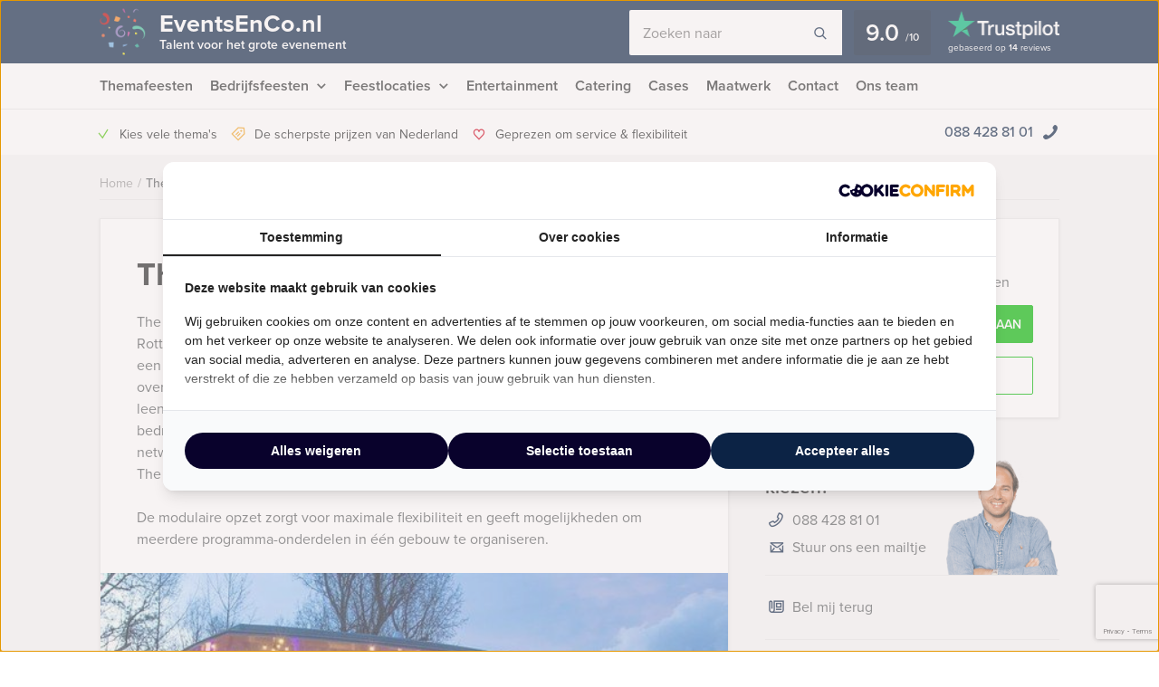

--- FILE ---
content_type: text/html; charset=UTF-8
request_url: https://eventsenco.nl/themafeest-locatie/the-boathouse/
body_size: 15111
content:
    <!DOCTYPE HTML PUBLIC "-//W3C//DTD HTML 4.01 Transitional//EN" "http://www.w3.org/TR/html4/loose.dtd">
<html xmlns="http://www.w3.org/1999/xhtml" lang="nl"
      xml:lang="nl">
    <head>
                <meta http-equiv="Content-Type" content="text/html; charset=utf-8"/>
<script type="text/javascript">
/* <![CDATA[ */
var gform;gform||(document.addEventListener("gform_main_scripts_loaded",function(){gform.scriptsLoaded=!0}),document.addEventListener("gform/theme/scripts_loaded",function(){gform.themeScriptsLoaded=!0}),window.addEventListener("DOMContentLoaded",function(){gform.domLoaded=!0}),gform={domLoaded:!1,scriptsLoaded:!1,themeScriptsLoaded:!1,isFormEditor:()=>"function"==typeof InitializeEditor,callIfLoaded:function(o){return!(!gform.domLoaded||!gform.scriptsLoaded||!gform.themeScriptsLoaded&&!gform.isFormEditor()||(gform.isFormEditor()&&console.warn("The use of gform.initializeOnLoaded() is deprecated in the form editor context and will be removed in Gravity Forms 3.1."),o(),0))},initializeOnLoaded:function(o){gform.callIfLoaded(o)||(document.addEventListener("gform_main_scripts_loaded",()=>{gform.scriptsLoaded=!0,gform.callIfLoaded(o)}),document.addEventListener("gform/theme/scripts_loaded",()=>{gform.themeScriptsLoaded=!0,gform.callIfLoaded(o)}),window.addEventListener("DOMContentLoaded",()=>{gform.domLoaded=!0,gform.callIfLoaded(o)}))},hooks:{action:{},filter:{}},addAction:function(o,r,e,t){gform.addHook("action",o,r,e,t)},addFilter:function(o,r,e,t){gform.addHook("filter",o,r,e,t)},doAction:function(o){gform.doHook("action",o,arguments)},applyFilters:function(o){return gform.doHook("filter",o,arguments)},removeAction:function(o,r){gform.removeHook("action",o,r)},removeFilter:function(o,r,e){gform.removeHook("filter",o,r,e)},addHook:function(o,r,e,t,n){null==gform.hooks[o][r]&&(gform.hooks[o][r]=[]);var d=gform.hooks[o][r];null==n&&(n=r+"_"+d.length),gform.hooks[o][r].push({tag:n,callable:e,priority:t=null==t?10:t})},doHook:function(r,o,e){var t;if(e=Array.prototype.slice.call(e,1),null!=gform.hooks[r][o]&&((o=gform.hooks[r][o]).sort(function(o,r){return o.priority-r.priority}),o.forEach(function(o){"function"!=typeof(t=o.callable)&&(t=window[t]),"action"==r?t.apply(null,e):e[0]=t.apply(null,e)})),"filter"==r)return e[0]},removeHook:function(o,r,t,n){var e;null!=gform.hooks[o][r]&&(e=(e=gform.hooks[o][r]).filter(function(o,r,e){return!!(null!=n&&n!=o.tag||null!=t&&t!=o.priority)}),gform.hooks[o][r]=e)}});
/* ]]> */
</script>

        <meta name="language" content="dutch">
        <meta name="viewport" content="initial-scale=1,width=device-width">
        <meta name="theme-color" content="#0b2445">
        <link rel="stylesheet" type="text/css" rel="preload" as="style"
              href="https://eventsenco.nl/wp-content/themes/bz-huisbrand/assets/stylesheets/style.css?v=4.5"/>
        <link rel="stylesheet" type="text/css"
              href="https://eventsenco.nl/wp-content/themes/bz-huisbrand/assets/stylesheets/theme.css?v=4.5"/>
        <link rel="stylesheet" href="https://use.typekit.net/ghh2biu.css">
        
        <title>The Boathouse - Events en Co</title>
        <script>
          //<![CDATA[
          function checkCookie(e) {
            var o = getCookie("cookie_preferences"), i = !1;
            if ("" != o) {
              var t = JSON.parse(o);
              void 0 !== t && void 0 !== t[e] && (i = t[e])
            }
            return i
          }

          function getCookie(e) {
            for (var o = e + "=", i = decodeURIComponent(document.cookie).split(";"), t = [], n = 0; n < i.length; n++) 0 == i[n].trim().indexOf(o) && (t = i[n].trim().split("="));
            return 0 < t.length ? t[1] : ""
          }

          //]]>
        </script>
                    <link rel="shortcut icon" type="image/x-icon" href="https://eventsenco.nl/wp-content/uploads/2016/11/favicon-1.png"/>
        
        <meta name="author" content="Events en Co Nederland"/>        <meta name="DC.title" content="Events en Co Nederland voor uw uitjes, tours, workshops, activiteiten, vrijgezellenfeest, stadswandeling, rondvaart, bedrijfsuitjes en meer."/>        <meta name="google-site-verification" content="B1x9ucGrVcb8pXtnNxZ6PJQFGDL5PF4D4ivpYutgByU" />
                    <script>(function (w, d, s, l, i) {
                w[l] = w[l] || [];
                w[l].push({
                    'gtm.start':
                        new Date().getTime(), event: 'gtm.js'
                });
                var f = d.getElementsByTagName(s)[0],
                    j = d.createElement(s), dl = l != 'dataLayer' ? '&l=' + l : '';
                j.async = true;
                j.src =
                    'https://www.googletagmanager.com/gtm.js?id=' + i + dl;
                f.parentNode.insertBefore(j, f);
            })(window, document, 'script', 'dataLayer', 'GTM-MNR56Q6');</script>
        
        <!-- WP HEAD -->
        <meta name='robots' content='index, follow, max-image-preview:large, max-snippet:-1, max-video-preview:-1' />
	<style>img:is([sizes="auto" i], [sizes^="auto," i]) { contain-intrinsic-size: 3000px 1500px }</style>
	
	<!-- This site is optimized with the Yoast SEO plugin v26.0 - https://yoast.com/wordpress/plugins/seo/ -->
	<link rel="canonical" href="https://eventsenco.nl/themafeest-locatie/the-boathouse/" />
	<meta property="og:locale" content="nl_NL" />
	<meta property="og:type" content="article" />
	<meta property="og:title" content="The Boathouse - Events en Co" />
	<meta property="og:url" content="https://eventsenco.nl/themafeest-locatie/the-boathouse/" />
	<meta property="og:site_name" content="Events en Co" />
	<meta property="article:modified_time" content="2019-04-15T09:16:25+00:00" />
	<!-- / Yoast SEO plugin. -->


<link rel='dns-prefetch' href='//www.google.com' />
<link rel='stylesheet' id='datepicker_css-css' href='https://eventsenco.nl/wp-content/themes/bz-huisbrand/assets/stylesheets/gform/datepicker.css?ver=6.8.3' type='text/css' media='all' />
<link rel='stylesheet' id='gform_general_styling-css' href='https://eventsenco.nl/wp-content/themes/bz-huisbrand/assets/stylesheets/gform/gform.css?ver=6.8.3' type='text/css' media='all' />
<style id='classic-theme-styles-inline-css' type='text/css'>
/*! This file is auto-generated */
.wp-block-button__link{color:#fff;background-color:#32373c;border-radius:9999px;box-shadow:none;text-decoration:none;padding:calc(.667em + 2px) calc(1.333em + 2px);font-size:1.125em}.wp-block-file__button{background:#32373c;color:#fff;text-decoration:none}
</style>
<style id='global-styles-inline-css' type='text/css'>
:root{--wp--preset--aspect-ratio--square: 1;--wp--preset--aspect-ratio--4-3: 4/3;--wp--preset--aspect-ratio--3-4: 3/4;--wp--preset--aspect-ratio--3-2: 3/2;--wp--preset--aspect-ratio--2-3: 2/3;--wp--preset--aspect-ratio--16-9: 16/9;--wp--preset--aspect-ratio--9-16: 9/16;--wp--preset--color--black: #000000;--wp--preset--color--cyan-bluish-gray: #abb8c3;--wp--preset--color--white: #ffffff;--wp--preset--color--pale-pink: #f78da7;--wp--preset--color--vivid-red: #cf2e2e;--wp--preset--color--luminous-vivid-orange: #ff6900;--wp--preset--color--luminous-vivid-amber: #fcb900;--wp--preset--color--light-green-cyan: #7bdcb5;--wp--preset--color--vivid-green-cyan: #00d084;--wp--preset--color--pale-cyan-blue: #8ed1fc;--wp--preset--color--vivid-cyan-blue: #0693e3;--wp--preset--color--vivid-purple: #9b51e0;--wp--preset--gradient--vivid-cyan-blue-to-vivid-purple: linear-gradient(135deg,rgba(6,147,227,1) 0%,rgb(155,81,224) 100%);--wp--preset--gradient--light-green-cyan-to-vivid-green-cyan: linear-gradient(135deg,rgb(122,220,180) 0%,rgb(0,208,130) 100%);--wp--preset--gradient--luminous-vivid-amber-to-luminous-vivid-orange: linear-gradient(135deg,rgba(252,185,0,1) 0%,rgba(255,105,0,1) 100%);--wp--preset--gradient--luminous-vivid-orange-to-vivid-red: linear-gradient(135deg,rgba(255,105,0,1) 0%,rgb(207,46,46) 100%);--wp--preset--gradient--very-light-gray-to-cyan-bluish-gray: linear-gradient(135deg,rgb(238,238,238) 0%,rgb(169,184,195) 100%);--wp--preset--gradient--cool-to-warm-spectrum: linear-gradient(135deg,rgb(74,234,220) 0%,rgb(151,120,209) 20%,rgb(207,42,186) 40%,rgb(238,44,130) 60%,rgb(251,105,98) 80%,rgb(254,248,76) 100%);--wp--preset--gradient--blush-light-purple: linear-gradient(135deg,rgb(255,206,236) 0%,rgb(152,150,240) 100%);--wp--preset--gradient--blush-bordeaux: linear-gradient(135deg,rgb(254,205,165) 0%,rgb(254,45,45) 50%,rgb(107,0,62) 100%);--wp--preset--gradient--luminous-dusk: linear-gradient(135deg,rgb(255,203,112) 0%,rgb(199,81,192) 50%,rgb(65,88,208) 100%);--wp--preset--gradient--pale-ocean: linear-gradient(135deg,rgb(255,245,203) 0%,rgb(182,227,212) 50%,rgb(51,167,181) 100%);--wp--preset--gradient--electric-grass: linear-gradient(135deg,rgb(202,248,128) 0%,rgb(113,206,126) 100%);--wp--preset--gradient--midnight: linear-gradient(135deg,rgb(2,3,129) 0%,rgb(40,116,252) 100%);--wp--preset--font-size--small: 13px;--wp--preset--font-size--medium: 20px;--wp--preset--font-size--large: 36px;--wp--preset--font-size--x-large: 42px;--wp--preset--spacing--20: 0.44rem;--wp--preset--spacing--30: 0.67rem;--wp--preset--spacing--40: 1rem;--wp--preset--spacing--50: 1.5rem;--wp--preset--spacing--60: 2.25rem;--wp--preset--spacing--70: 3.38rem;--wp--preset--spacing--80: 5.06rem;--wp--preset--shadow--natural: 6px 6px 9px rgba(0, 0, 0, 0.2);--wp--preset--shadow--deep: 12px 12px 50px rgba(0, 0, 0, 0.4);--wp--preset--shadow--sharp: 6px 6px 0px rgba(0, 0, 0, 0.2);--wp--preset--shadow--outlined: 6px 6px 0px -3px rgba(255, 255, 255, 1), 6px 6px rgba(0, 0, 0, 1);--wp--preset--shadow--crisp: 6px 6px 0px rgba(0, 0, 0, 1);}:where(.is-layout-flex){gap: 0.5em;}:where(.is-layout-grid){gap: 0.5em;}body .is-layout-flex{display: flex;}.is-layout-flex{flex-wrap: wrap;align-items: center;}.is-layout-flex > :is(*, div){margin: 0;}body .is-layout-grid{display: grid;}.is-layout-grid > :is(*, div){margin: 0;}:where(.wp-block-columns.is-layout-flex){gap: 2em;}:where(.wp-block-columns.is-layout-grid){gap: 2em;}:where(.wp-block-post-template.is-layout-flex){gap: 1.25em;}:where(.wp-block-post-template.is-layout-grid){gap: 1.25em;}.has-black-color{color: var(--wp--preset--color--black) !important;}.has-cyan-bluish-gray-color{color: var(--wp--preset--color--cyan-bluish-gray) !important;}.has-white-color{color: var(--wp--preset--color--white) !important;}.has-pale-pink-color{color: var(--wp--preset--color--pale-pink) !important;}.has-vivid-red-color{color: var(--wp--preset--color--vivid-red) !important;}.has-luminous-vivid-orange-color{color: var(--wp--preset--color--luminous-vivid-orange) !important;}.has-luminous-vivid-amber-color{color: var(--wp--preset--color--luminous-vivid-amber) !important;}.has-light-green-cyan-color{color: var(--wp--preset--color--light-green-cyan) !important;}.has-vivid-green-cyan-color{color: var(--wp--preset--color--vivid-green-cyan) !important;}.has-pale-cyan-blue-color{color: var(--wp--preset--color--pale-cyan-blue) !important;}.has-vivid-cyan-blue-color{color: var(--wp--preset--color--vivid-cyan-blue) !important;}.has-vivid-purple-color{color: var(--wp--preset--color--vivid-purple) !important;}.has-black-background-color{background-color: var(--wp--preset--color--black) !important;}.has-cyan-bluish-gray-background-color{background-color: var(--wp--preset--color--cyan-bluish-gray) !important;}.has-white-background-color{background-color: var(--wp--preset--color--white) !important;}.has-pale-pink-background-color{background-color: var(--wp--preset--color--pale-pink) !important;}.has-vivid-red-background-color{background-color: var(--wp--preset--color--vivid-red) !important;}.has-luminous-vivid-orange-background-color{background-color: var(--wp--preset--color--luminous-vivid-orange) !important;}.has-luminous-vivid-amber-background-color{background-color: var(--wp--preset--color--luminous-vivid-amber) !important;}.has-light-green-cyan-background-color{background-color: var(--wp--preset--color--light-green-cyan) !important;}.has-vivid-green-cyan-background-color{background-color: var(--wp--preset--color--vivid-green-cyan) !important;}.has-pale-cyan-blue-background-color{background-color: var(--wp--preset--color--pale-cyan-blue) !important;}.has-vivid-cyan-blue-background-color{background-color: var(--wp--preset--color--vivid-cyan-blue) !important;}.has-vivid-purple-background-color{background-color: var(--wp--preset--color--vivid-purple) !important;}.has-black-border-color{border-color: var(--wp--preset--color--black) !important;}.has-cyan-bluish-gray-border-color{border-color: var(--wp--preset--color--cyan-bluish-gray) !important;}.has-white-border-color{border-color: var(--wp--preset--color--white) !important;}.has-pale-pink-border-color{border-color: var(--wp--preset--color--pale-pink) !important;}.has-vivid-red-border-color{border-color: var(--wp--preset--color--vivid-red) !important;}.has-luminous-vivid-orange-border-color{border-color: var(--wp--preset--color--luminous-vivid-orange) !important;}.has-luminous-vivid-amber-border-color{border-color: var(--wp--preset--color--luminous-vivid-amber) !important;}.has-light-green-cyan-border-color{border-color: var(--wp--preset--color--light-green-cyan) !important;}.has-vivid-green-cyan-border-color{border-color: var(--wp--preset--color--vivid-green-cyan) !important;}.has-pale-cyan-blue-border-color{border-color: var(--wp--preset--color--pale-cyan-blue) !important;}.has-vivid-cyan-blue-border-color{border-color: var(--wp--preset--color--vivid-cyan-blue) !important;}.has-vivid-purple-border-color{border-color: var(--wp--preset--color--vivid-purple) !important;}.has-vivid-cyan-blue-to-vivid-purple-gradient-background{background: var(--wp--preset--gradient--vivid-cyan-blue-to-vivid-purple) !important;}.has-light-green-cyan-to-vivid-green-cyan-gradient-background{background: var(--wp--preset--gradient--light-green-cyan-to-vivid-green-cyan) !important;}.has-luminous-vivid-amber-to-luminous-vivid-orange-gradient-background{background: var(--wp--preset--gradient--luminous-vivid-amber-to-luminous-vivid-orange) !important;}.has-luminous-vivid-orange-to-vivid-red-gradient-background{background: var(--wp--preset--gradient--luminous-vivid-orange-to-vivid-red) !important;}.has-very-light-gray-to-cyan-bluish-gray-gradient-background{background: var(--wp--preset--gradient--very-light-gray-to-cyan-bluish-gray) !important;}.has-cool-to-warm-spectrum-gradient-background{background: var(--wp--preset--gradient--cool-to-warm-spectrum) !important;}.has-blush-light-purple-gradient-background{background: var(--wp--preset--gradient--blush-light-purple) !important;}.has-blush-bordeaux-gradient-background{background: var(--wp--preset--gradient--blush-bordeaux) !important;}.has-luminous-dusk-gradient-background{background: var(--wp--preset--gradient--luminous-dusk) !important;}.has-pale-ocean-gradient-background{background: var(--wp--preset--gradient--pale-ocean) !important;}.has-electric-grass-gradient-background{background: var(--wp--preset--gradient--electric-grass) !important;}.has-midnight-gradient-background{background: var(--wp--preset--gradient--midnight) !important;}.has-small-font-size{font-size: var(--wp--preset--font-size--small) !important;}.has-medium-font-size{font-size: var(--wp--preset--font-size--medium) !important;}.has-large-font-size{font-size: var(--wp--preset--font-size--large) !important;}.has-x-large-font-size{font-size: var(--wp--preset--font-size--x-large) !important;}
:where(.wp-block-post-template.is-layout-flex){gap: 1.25em;}:where(.wp-block-post-template.is-layout-grid){gap: 1.25em;}
:where(.wp-block-columns.is-layout-flex){gap: 2em;}:where(.wp-block-columns.is-layout-grid){gap: 2em;}
:root :where(.wp-block-pullquote){font-size: 1.5em;line-height: 1.6;}
</style>
<script type="text/javascript" src="https://eventsenco.nl/wp-content/themes/bz-huisbrand/assets/javascripts/jquery.js?ver=1.11.1" id="jquery-js"></script>
<link rel="EditURI" type="application/rsd+xml" title="RSD" href="https://eventsenco.nl/xmlrpc.php?rsd" />
<meta name="generator" content="WordPress 6.8.3" />
<link rel='shortlink' href='https://eventsenco.nl/?p=8660' />
        <!-- WP HEAD -->

                <!-- Google Analytics -->
        <script>!function (e, a, t, n, g, c, o) {
                e.GoogleAnalyticsObject = g, e.ga = e.ga || function () {
                    (e.ga.q = e.ga.q || []).push(arguments)
                }, e.ga.l = 1 * new Date, c = a.createElement(t), o = a.getElementsByTagName(t)[0], c.async = 1, c.src = "https://eventsenco.nl/wp-content/themes/bz-huisbrand/assets/javascripts/analytics.js", o.parentNode.insertBefore(c, o)
            }(window, document, "script", 0, "ga"), ga("create", "UA-137195305-1", "auto"), ga("send", "pageview"), ga("set", "anonymizeIp", !0), ga("set", "forceSSL", !0);</script>
        <!-- End Google Analytics -->
        
<script type="application/ld+json">{"@context":"https:\/\/schema.org\/","@graph":[{"@type":"WebPage","name":"The Boathouse","description":"","url":"https:\/\/eventsenco.nl\/themafeest-locatie\/the-boathouse\/","@id":"https:\/\/eventsenco.nl\/themafeest-locatie\/the-boathouse\/#WebPage","potentialAction":{"@id":"https:\/\/eventsenco.nl#SearchAction"},"inLanguage":"nl","publisher":{"@id":"https:\/\/eventsenco.nl#Organization"},"isPartOf":{"@id":"https:\/\/eventsenco.nl#WebSite"},"breadcrumb":{"@type":"BreadcrumbList","itemListElement":[{"@type":"listItem","position":1,"item":{"@type":"WebPage","@id":"https:\/\/eventsenco.nl\/#WebPage","url":"https:\/\/eventsenco.nl\/","name":"Home"}},{"@type":"listItem","position":2,"item":{"@id":"https:\/\/eventsenco.nl\/themafeest-locatie\/the-boathouse\/#WebPage","name":"The Boathouse"}}]}},{"@type":"WebSite","name":"Events en Co","url":"https:\/\/eventsenco.nl","@id":"https:\/\/eventsenco.nl#WebSite","potentialAction":{"@type":"SearchAction","@id":"https:\/\/eventsenco.nl#SearchAction","target":"https:\/\/eventsenco.nl\/zoeken\/{search_term_string}","query-input":"required name=search_term_string"},"inLanguage":"nl-NL","publisher":{"@id":"https:\/\/eventsenco.nl#Organization"},"about":{"@id":"https:\/\/eventsenco.nl#Organization"}},{"@type":"Organization","name":"Events en Co","alternateName":"Events en Co Nederland","url":"https:\/\/eventsenco.nl","@id":"https:\/\/eventsenco.nl#Organization","telephone":"+31 88 428 81 01","email":"info@eventsenco.nl","address":{"@type":"PostalAddress","streetAddress":"Oudegracht 62","addressLocality":"Utrecht","postalCode":"3511 AS","addressCountry":"NL"},"contactPoint":{"@type":"ContactPoint","telephone":"+31 88 428 81 01","email":"info@eventsenco.nl","contactType":"customer service"},"sameAs":["https:\/\/www.facebook.com\/Events-en-Co-150199989120895\/","","https:\/\/www.linkedin.com\/company\/events-en-co\/","",""],"aggregateRating":{"@type":"AggregateRating","itemReviewed":{"@id":"https:\/\/eventsenco.nl#Organization"},"ratingCount":14,"bestRating":"10","ratingValue":9,"sameAs":"https:\/\/nl.trustpilot.com\/review\/eventsenco.nl"}}]}</script>
                <script>
            if (checkCookie('statistics')) {(function(h,o,t,j,a,r){h.hj=h.hj||function(){(h.hj.q=h.hj.q||[]).push(arguments)}; h._hjSettings={hjid:1272628,hjsv:6}; a=o.getElementsByTagName('head')[0]; r=o.createElement('script');r.async=1;r.src=t+h._hjSettings.hjid+j+h._hjSettings.hjsv; a.appendChild(r);})(window,document,'https://static.hotjar.com/c/hotjar-','.js?sv=');            }
        </script>
        <!--    <script>
       var cookie_popup_url = "///assets/cookie/cookie_popup.php";
    </script> -->
        
    <meta name="generator" content="WP Rocket 3.19.4" data-wpr-features="wpr_desktop" /></head>
<body class="loading">
<div data-rocket-location-hash="4150e7f27eabf547752f37e932dedda7" class="body">
    <div data-rocket-location-hash="39512a641ddfc86dc2d5065af06aa3ca" class="overlay-general"></div>
        <div data-rocket-location-hash="9f0e67bf8e9c21abac78de90bfd3fa08" class="header-top">
    <div data-rocket-location-hash="4c0bf78c47c78da60d59ccfd9f86e974" class="wrapper">
        <div class="header-top-container">
            <div class="header-top-in">
                <div class="header-top-in-left">
                    <div class="header-logo">
                        <a href="https://eventsenco.nl" class="header-logo-left">
                                                            <img alt=""
                                     src="https://eventsenco.nl/wp-content/uploads/2017/11/logo-header.png"
                                     width="128" height="156"/>
                                
                        </a>
                        <a href="https://eventsenco.nl" class="header-logo-right">
                            EventsEnCo.nl                                                            <span>Talent voor het grote evenement</span>
                                                    </a>
                    </div>
                    <div class="header-mobile">
                        <div class="header-mobile-open">
                            <span></span>
                            <span></span>
                            <span></span>

                            <div class="header-mobile-text">Menu</div>
                            <div class="header-mobile-favorites"><span class="favorite-counter"
                                                                       data-fav-count="">0</span>
                            </div>
                        </div>
                    </div>
                </div>

                <div class="header-top-in-right header-top-in-middle">
                                            <div class="header-top-in-right-search">
                            <div class="header-search-container">
                                <div class="searchBar">
                                    <form action="" method="GET">
                                        <input type="text" name="search_keywords" autocomplete="off" id="headerSearch"
                                               placeholder="Zoeken naar">
                                        <div class="search-speech" onclick="startDictation()">
                                            <span class="icon icon-microphone"></span>
                                            <span class="icon icon-microphone-slash"></span>
                                        </div>
                                        <div class="speech-waves">
                                            <div class="speech-waves-in">
                                                <div class="speech-waves-image">
                                                    <span class="icon icon-sound-waves"></span>
                                                </div>
                                            </div>
                                        </div>
                                        <button name="Search" class="btn search-btn">
                                            <span>Zoeken</span>
                                            <i class="icon icon-search"></i></button>
                                        <div class="search-close-mobile">
                                            <div class="search-close-mobile-in">
                                                <i class="icon icon-cross"></i>
                                            </div>
                                        </div>
                                        <div data-rocket-location-hash="06ff5fbefc8608e79f5c9e1f71551963" class="clear"></div>
                                    </form>
                                    <div class="autoComplete-block">
                                        <div class="autoComplete-block-in">

                                            <div class="autoComplete-help">
                                                <div class="autoComplete-help-title">
                                                    <i class="icon icon-subarrow-right"></i>
                                                    Zoek bijvoorbeeld op "<b>Bedrijfsuitje</b>" of "<b>Rondvaartboot</b>"                                                </div>
                                                                                                    <div class="autoComplete-subtitle">
                                                        Of kies uit een van deze uitjes                                                    </div>
                                                    <div class="autoCompleteItems" style="display: block;">
                                                                                                                    <a href="https://eventsenco.nl/themafeest/amsterdamse-avond/"
                                                               class="item category">
                                                                <div class="img">
                                                                    <img src="https://eventsenco.nl/wp-content/uploads/2018/02/amsterdamse-avond-paleis-van-de-weemoed-kayo-de-visser-6-130x195.jpg"
                                                                         alt="">
                                                                </div>
                                                                <div class="item-content">
                                                                    <div class="item-title">
                                                                        Amsterdamse Avond                                                                    </div>
                                                                    <div class="item-price">

                                                                        <small>Vanaf &euro;59,50<small> p.p. excl. BTW</small></small>
                                                                    </div>
                                                                </div>
                                                            </a>
                                                                                                                        <a href="https://eventsenco.nl/themafeest/back-to-the-80s-party/"
                                                               class="item category">
                                                                <div class="img">
                                                                    <img src="https://eventsenco.nl/wp-content/uploads/2018/02/iStock-149411010-130x195.jpg"
                                                                         alt="80&#039;s party">
                                                                </div>
                                                                <div class="item-content">
                                                                    <div class="item-title">
                                                                        Back to the 80s Party                                                                    </div>
                                                                    <div class="item-price">

                                                                        <small>Vanaf &euro;59,50<small> p.p. excl. BTW</small></small>
                                                                    </div>
                                                                </div>
                                                            </a>
                                                                                                                </div>
                                                                                            </div>

                                            <div class="autoComplete-title"
                                                 data-text-results="Feesten"
                                                 data-text-no-results="Geen resultaten"
                                                 data-text-loading="Laden..">

                                            </div>

                                            <div class="autoComplete-block-content">

                                                <div class="loader-div">
                                                    <div class="loader">
                                                        <svg xmlns="http://www.w3.org/2000/svg" viewBox="0 0 109 97">
                                                            <g class="loader3">
                                                                <polygon class="loader3_sign3"
                                                                         points="0 5 5 19 45 36 45 23 6 0 0 5"/>
                                                                <polygon class="loader3_sign2"
                                                                         points="109 33 104 42 60 51 60 37 101 26 109 33"/>
                                                                <polygon class="loader3_sign1"
                                                                         points="9 75 45 70 45 56 9 62 6 68 9 75"/>
                                                                <line class="loader3_pole" x1="52.5" y1="92.5" x2="52.5"
                                                                      y2="18"/>
                                                            </g>
                                                        </svg>
                                                    </div>
                                                </div>

                                                <div class="autoComplete-block-in">
                                                    <div class="autoComplete-block-left">
                                                        <div class="autoComplete-title-categories events-title">Feesten</div>
                                                        <div class="autoCompleteItems autoCompleteItemsEvents">
                                                            <!--EVENTS-->
                                                        </div>

                                                        <div class="autoComplete-title-categories locations-title">Locaties</div>
                                                        <div class="autoCompleteItems autoCompleteItemLocations">
                                                            <!--EVENEMENT LOCATIES-->
                                                        </div>

                                                    </div>

                                                    <div class="autoComplete-block-right">
                                                        <div class="autoComplete-title-categories categories-title">Categorieën</div>
                                                        <div class="autoCompleteItems autoCompleteItemsCategories">
                                                            <div class="categories">
                                                                <!--CATEGORIES-->
                                                            </div>
                                                            <div data-rocket-location-hash="d186b98237b0c0d02d7390176530692f" class="clear"></div>
                                                        </div>
                                                    </div>
                                                </div>

                                                <div class="all-results">Alle resultaten</div>

                                            </div>

                                        </div>
                                    </div>
                                </div>
                            </div>
                        </div>
                                        
                            <a href="https://nl.trustpilot.com/review/eventsenco.nl" target="_blank" class="header-trustpilot">
                                <span class="header-trustpilot-score">
                                    <span>
	                                    9.0                                    </span>
                                    <small>/<span>10</span></small>
	                            </span>
                                <span class="header-trustpilot-count">
                                                                <img src="https://eventsenco.nl/wp-content/uploads/2019/08/trustpilot-2.png"
                                         alt="Trustpilot" width="123"/>
	                                <span class="header-trustpilot-count-text">
	                                    gebaseerd op                                        <strong>14</strong> reviews	                                </span>
	                            </span>
                            </a>
                                            </div>
            </div>
        </div>
    </div>
</div>
    <div data-rocket-location-hash="60df88ba98bde42c94227f85b8e465ba" class="header-navigation sticky-container">
        <div data-rocket-location-hash="eb05310596d837264956fcb5719fa3b6" class="sticky-container-wrapper">
            <div class="sticky-container-in">
                <div data-rocket-location-hash="1141456e3a14e1d6abc08bbcf501c846" class="wrapper">
                    <div class="header-navigation-mobile">
                        <div class="header-phone">
                            <div>
                                <a href="tel:0884288101">088 428 81 01</a>
                                <i class="icon icon-phone-mobile-full"></i></div>
                        </div>

                        <a class="header-fav-counter" href="https://eventsenco.nl/favorieten/"><i
                                    class="icon icon-star-full"></i> <span class="favorite-counter"
                                                                           data-fav-count="">0</span></a>

                    </div>
                    <div class="header-navigation-in">
                        <div class="header-navigation-left">
                            <ul id="menu-hoofd-navigatie" class="menu"><li id="menu-item-12705" class="menu-item menu-item-type-custom menu-item-object-custom menu-item-12705"><a href="https://eventsenco.nl/themafeesten/">Themafeesten</a></li>
<li id="menu-item-15112" class="menu-item menu-item-type-taxonomy menu-item-object-categories menu-item-has-children menu-item-15112"><a href="https://eventsenco.nl/bedrijfsfeesten/">Bedrijfsfeesten</a>
<ul class="sub-menu">
	<li id="menu-item-15123" class="menu-item menu-item-type-taxonomy menu-item-object-categories menu-item-15123"><a href="https://eventsenco.nl/categories/bedrijfsfeesten/bedrijfsfestival/">Bedrijfsfestival</a></li>
	<li id="menu-item-15124" class="menu-item menu-item-type-taxonomy menu-item-object-categories menu-item-15124"><a href="https://eventsenco.nl/categories/bedrijfsfeesten/beurzen/">Familiedag</a></li>
	<li id="menu-item-15125" class="menu-item menu-item-type-taxonomy menu-item-object-categories menu-item-15125"><a href="https://eventsenco.nl/categories/bedrijfsfeesten/feest-op-eigen-locatie/">Feest op eigen locatie</a></li>
	<li id="menu-item-15127" class="menu-item menu-item-type-taxonomy menu-item-object-categories menu-item-15127"><a href="https://eventsenco.nl/categories/bedrijfsfeesten/jubileumfeest/">Jubileumfeest</a></li>
	<li id="menu-item-15128" class="menu-item menu-item-type-taxonomy menu-item-object-categories menu-item-15128"><a href="https://eventsenco.nl/categories/bedrijfsfeesten/kick-off-meetings/">Relatie evenement</a></li>
	<li id="menu-item-15130" class="menu-item menu-item-type-taxonomy menu-item-object-categories menu-item-15130"><a href="https://eventsenco.nl/categories/bedrijfsfeesten/personeelsfeest/">Personeelsfeest</a></li>
	<li id="menu-item-15131" class="menu-item menu-item-type-taxonomy menu-item-object-categories menu-item-15131"><a href="https://eventsenco.nl/categories/bedrijfsfeesten/productintroducties/">Productpresentatie</a></li>
	<li id="menu-item-15132" class="menu-item menu-item-type-taxonomy menu-item-object-categories menu-item-15132"><a href="https://eventsenco.nl/categories/bedrijfsfeesten/seminars/">Een congres of seminar</a></li>
</ul>
</li>
<li id="menu-item-13310" class="menu-item menu-item-type-post_type menu-item-object-page menu-item-has-children menu-item-13310"><a href="https://eventsenco.nl/evenementenlocaties/">Feestlocaties</a>
<ul class="sub-menu">
	<li id="menu-item-13299" class="menu-item menu-item-type-taxonomy menu-item-object-event_location_place menu-item-13299"><a href="https://eventsenco.nl/evenementenlocatie/amsterdam/">Amsterdam</a></li>
	<li id="menu-item-13300" class="menu-item menu-item-type-taxonomy menu-item-object-event_location_place menu-item-13300"><a href="https://eventsenco.nl/evenementenlocatie/den-haag/">Den Haag</a></li>
	<li id="menu-item-13301" class="menu-item menu-item-type-taxonomy menu-item-object-event_location_place menu-item-13301"><a href="https://eventsenco.nl/evenementenlocatie/groningen/">Groningen</a></li>
	<li id="menu-item-13302" class="menu-item menu-item-type-taxonomy menu-item-object-event_location_place menu-item-13302"><a href="https://eventsenco.nl/evenementenlocatie/maastricht/">Maastricht</a></li>
	<li id="menu-item-13303" class="menu-item menu-item-type-taxonomy menu-item-object-event_location_place menu-item-13303"><a href="https://eventsenco.nl/evenementenlocatie/utrecht/">Utrecht</a></li>
	<li id="menu-item-13311" class="menu-item-last menu-item menu-item-type-post_type menu-item-object-page menu-item-13311"><a href="https://eventsenco.nl/evenementenlocaties/">Alle evenement locaties</a></li>
</ul>
</li>
<li id="menu-item-9945" class="menu-item menu-item-type-taxonomy menu-item-object-option_category menu-item-9945"><a href="https://eventsenco.nl/entertainment/">Entertainment</a></li>
<li id="menu-item-9944" class="menu-item menu-item-type-taxonomy menu-item-object-option_category menu-item-9944"><a href="https://eventsenco.nl/catering/">Catering</a></li>
<li id="menu-item-13641" class="menu-item menu-item-type-post_type menu-item-object-page menu-item-13641"><a href="https://eventsenco.nl/cases/">Cases</a></li>
<li id="menu-item-5387" class="menu-item menu-item-type-post_type menu-item-object-page menu-item-5387"><a href="https://eventsenco.nl/maatwerk/" title="Maatwerk arrangementen Nederland ">Maatwerk</a></li>
<li id="menu-item-5386" class="menu-item menu-item-type-post_type menu-item-object-page menu-item-5386"><a href="https://eventsenco.nl/contact/" title="Contactgegevens Events en Co">Contact</a></li>
<li id="menu-item-15071" class="menu-item menu-item-type-custom menu-item-object-custom menu-item-15071"><a href="/ons-team">Ons team</a></li>
</ul>                        </div>

                    </div>
                </div>

            </div>
            <div class="header-mobile-close">
                <i class="icon icon-cross"></i>
            </div>
        </div>
    </div>
    
    <div data-rocket-location-hash="20a9d8b9d3d242d2e3b653a755aaa039" class="header-contact">
        <a href="tel:0884288101"
           class="header-contact-in">088 428 81 01            <i class="icon icon-phone-mobile-full"></i>
        </a>
    </div>

            <div data-rocket-location-hash="eb004cf13dbd033293debe273b02444a" class="header-usps ">
            <div data-rocket-location-hash="e047c604927e54f265abfac31788b729" class="wrapper">
            	<div class="header-usps-in">
	                <div class="header-usps-left">
                                            <div class="usp">
                                <i class="green icon icon-check"></i>Kies vele thema's                            </div>
                                                    <div class="usp">
                                <i class="yellow icon icon-tag"></i>De scherpste prijzen van Nederland                            </div>
                                                    <div class="usp">
                                <i class="red icon icon-love"></i>Geprezen om service & flexibiliteit                            </div>
                                        </div>
	                <div class="header-usps-right">
                        <div class="header-phone">
                            <div><a href="tel:0884288101">088 428 81 01</a> <i class="icon icon-phone-mobile-full"></i></div>
                        </div>
                        <a class="header-fav-counter" href="https://eventsenco.nl/favorieten/"><i class="icon icon-star-full"></i> <span class="favorite-counter" data-fav-count="">0</span></a>
	           		 </div>
           	 	</div>
            </div>
        </div>
            <div data-rocket-location-hash="a423b3a27ca55c65055bd991072aef2f" class="page-content">
        <div data-rocket-location-hash="8be2c0224e6f8a1cd2b8a4224e22fa04" class="event-content">
        <div class="event-top-actions">
            <div class="header-breadcrumbs">
    <div data-rocket-location-hash="5da7c05f0cd286d169c25b8e6c2f9f83" class="wrapper">
        <div class="breadcrumbs">
            <div>
                <div class="breadcrumb"><a href="https://eventsenco.nl/" class="">Home</a></div><span>/</span><div class="breadcrumb"><a href="" class="active">The Boathouse</a></div>

            </div>
        </div>
    </div>
</div>            <div class="overview-next-prev">
    <div class="wrapper">
        <div class="overview back-to-overview">
                    </div>

        
        <div class="clear"></div>
    </div>
    <div class="clear"></div>
</div>
        </div>

        <div class="wrapper">
            <div class="content contentblock">

                <div class="form">
                    <div class="form-in">
                        <div class="top">
                            <h1 class="title location-title">
                                The Boathouse                            </h1>
                        </div>
                        <div class="middle">
                                                            <div class="detailsTrip content-event-original">
                                    <div class="inline-image">
                                        <img loading="lazy" src="https://eventsenco.nl/wp-content/uploads/2019/01/eerste-foto-zoizo-200x140.png" alt="" width="200" height="140">
                                    </div>
                                </div>
                                                        <div class="event-text">
        <p>The Boathouse Kralingen is dé nieuwe hotspot van Rotterdam. Het robuust-en stoerogende gebouw, met een imposante raampartij, verschaft een prachtig uitzicht over de Kralingseplas. Deze unieke evenementenlocatie leent zich bij uitstek voor zakelijke evenementen, zoals: bedrijfspresentaties, personeelsfeesten, relatie- en netwerkborrels. Maar ook voor luxe (familie)feesten is The Boathouse Kralingen uitermate geschikt.<br />
<br />
De modulaire opzet zorgt voor maximale flexibiliteit en geeft mogelijkheden om meerdere programma-onderdelen in één gebouw te organiseren.</p>

</div>        <div class="slider content-slider">
        <div class="sliderMain">
        	<div class="sliderMainIn">
            <div class="slide slide-0 active"  style="background-image:url(https://eventsenco.nl/wp-content/uploads/2019/01/eerste-foto-4.jpg)"></div><div class="slide slide-1"  style="background-image:url(https://eventsenco.nl/wp-content/uploads/2019/01/bar-3.png)"></div><div class="slide slide-2"  style="background-image:url(https://eventsenco.nl/wp-content/uploads/2019/01/binnen-2-1.png)"></div><div class="slide slide-3"  style="background-image:url(https://eventsenco.nl/wp-content/uploads/2019/01/binnen-13.png)"></div><div class="slide slide-4"  style="background-image:url(https://eventsenco.nl/wp-content/uploads/2019/01/mensen-1.png)"></div><div class="slide slide-5"  style="background-image:url(https://eventsenco.nl/wp-content/uploads/2019/01/opstelling-4.png)"></div>
            <div class="sliderControls">
                <a class="previous">
                    <span><i class="icon icon-arrow-left"></i></span>
                </a>
                <a class="next">
                    <span><i class="icon icon-arrow-right"></i></span>
                </a>
            </div>
           </div>
        </div>
                <div class="sliderNav">
                            <div class="slideNav active" data-slider-id="0">
                    <div data-lazyload-src="https://eventsenco.nl/wp-content/uploads/2019/01/eerste-foto-4-300x197.jpg"></div>
                </div>
                                <div class="slideNav " data-slider-id="1">
                    <div data-lazyload-src="https://eventsenco.nl/wp-content/uploads/2019/01/bar-3-300x205.png"></div>
                </div>
                                <div class="slideNav " data-slider-id="2">
                    <div data-lazyload-src="https://eventsenco.nl/wp-content/uploads/2019/01/binnen-2-1-300x164.png"></div>
                </div>
                                <div class="slideNav " data-slider-id="3">
                    <div data-lazyload-src="https://eventsenco.nl/wp-content/uploads/2019/01/binnen-13-300x132.png"></div>
                </div>
                                <div class="slideNav " data-slider-id="4">
                    <div data-lazyload-src="https://eventsenco.nl/wp-content/uploads/2019/01/mensen-1-300x202.png"></div>
                </div>
                                <div class="slideNav " data-slider-id="5">
                    <div data-lazyload-src="https://eventsenco.nl/wp-content/uploads/2019/01/opstelling-4-300x215.png"></div>
                </div>
                            <div class="clear"></div>
        </div>
            </div>
                        </div>
                        <div class="clear"></div>
                    </div>


                    <div class="clear"></div>
                </div>


                <div class="sidebar">
                    <div class="sidebar-fixed">

                        <div class="res-info">
                            <ul>
                                                                        <li>
                                            <div class="list-items">
                                                <div class="list-left"><span>Locatie:</span></div>
                                                <div class="list-right"><span><a href="https://eventsenco.nl/evenementenlocatie/rotterdam/">Rotterdam</a></span></div>
                                            </div>
                                        </li>
                                                                                                            <li>
                                        <div class="list-items">
                                            <div class="list-left"><span>Aantal:</span></div>
                                            <div class="list-right"><span>Maximaal 600 personen</span></div>
                                        </div>
                                    </li>
                                                            </ul>
                                                        <div class="event-buttons-info">
                                <a href="https://eventsenco.nl/meer-info/evenement-locatie/the-boathouse/" class="btn btn-alt offerteAanvraag">Vraag vrijblijvend offerte aan</a>
                                <a href="https://eventsenco.nl/reserveren/evenement-locatie/the-boathouse/" class="btn btn-alt reserveren">Reserveren</a>
                            </div>
                                                    </div>

                        
<div class="help">
	<div class="help-in">
		<div class="title" data-persanolized-title="{naam}, hulp nodig bij het kiezen?">Hulp nodig bij het kiezen?</div>
	    <div class="pce"><i class="icon-phone-mobile"></i><a href="tel:0884288101">088 428 81 01</a></div>
	    <a href="javascript:void(0)" class="pce open-chat"><i class="icon icon-chat"></i>Chat met Jeroen</a>
	    <a class="pce" href="https://eventsenco.nl/contact/"><i class="icon icon-envelope"></i>Stuur ons een mailtje</a>
	</div>
	<div class="help-image">
		<img loading="lazy" src="https://eventsenco.nl/wp-content/themes/bz-huisbrand/assets/images/team/jeroen.png" alt="Jeroen Hoeke" width="307" height="324" />
	</div>
</div>
                        <div class="event-rest-links">
                            <a href="https://eventsenco.nl/bel-mij-terug/event/the-boathouse/">
                                <i class="icon icon-phone"></i> Bel mij terug                            </a>
                        </div>
                        <div class="reviews">
                            	        <div class="review">
	            <div class="imgNameAge">
	                <div class="imgNameimg">
	                    <img class="fall-back-image" src="https://eventsenco.nl/wp-content/uploads/2018/02/user-64x64.png" alt="">
	                </div>
	
	                <div class="nameAge">
	                    <div class="name">Martijn</div>
	                    <span class="age"></span>
	                </div>
	            </div>
	            <div class="reviewText">
	                <p>“Evenement IJmuiden"</p>
	            </div>
	        </div>
	        	        <div class="review">
	            <div class="imgNameAge">
	                <div class="imgNameimg">
	                    <img class="fall-back-image" src="https://eventsenco.nl/wp-content/uploads/2018/02/user-64x64.png" alt="">
	                </div>
	
	                <div class="nameAge">
	                    <div class="name">PV OD Drenthe</div>
	                    <span class="age"></span>
	                </div>
	            </div>
	            <div class="reviewText">
	                <p>“Super leuk feest!"</p>
	            </div>
	        </div>
	        	    <a href="https://nl.trustpilot.com/review/eventsenco.nl" target="_blank">Bekijk alle reviews <i class="icon icon-arrow-right"></i></a>
	                            </div>
                    </div>
                </div>

            </div>
            <div class="clear"></div>

        </div>
        <div class="clear"></div>
    </div>


    <div data-rocket-location-hash="25035d570fdd1732b3cbf2cbb69cd3e6" class="brick-maps">
        <div class="wrapper">
            <div class="title title-1">Locaties in de buurt van The Boathouse</div>
        </div>
        <div class="maps-container">
            <div class="page-maps" data-cluster="true" data-cluster-image="https://eventsenco.nl/wp-content/uploads/2019/04/events-en-co-cluster.png" data-cluster-width="25" data-cluster-height="25" data-zoom="13" data-lat="51.9369179" data-lng="4.507218500000022"></div>

            <div class="es-markers">

                <div class="es-marker" data-image="https://eventsenco.nl/wp-content/uploads/2018/02/marker-1.png" data-width="64" data-height="64" data-lat="51.9369179" data-lng="4.507218500000022">
                    <a href="javascript:void(0)">
                        <img src="https://eventsenco.nl/wp-content/uploads/2019/01/eerste-foto-zoizo-200x140.png" alt="" width="200" height="140"/>                        The Boathouse                    </a>
                </div>
                            <div class="es-marker" data-image="https://eventsenco.nl/wp-content/uploads/2018/02/marker-1.png" data-lat="51.9099457" data-lng="4.477695" data-width="64" data-height="64">
                <a href="https://eventsenco.nl/themafeest-locatie/sushi-at-business-rotterdam/">
                    <img src="https://eventsenco.nl/wp-content/uploads/2023/03/03-200x133.jpg" alt="" width="200" height="133"/>                    Sushi At Business Rotterdam                </a>
            </div>
                        <div class="es-marker" data-image="https://eventsenco.nl/wp-content/uploads/2018/02/marker-1.png" data-lat="51.9127263" data-lng="4.492144199999984" data-width="64" data-height="64">
                <a href="https://eventsenco.nl/themafeest-locatie/hulstkamp-gebouw/">
                    <img src="https://eventsenco.nl/wp-content/uploads/2019/03/buitenkant-200x133.jpg" alt="" width="200" height="133"/>                    Hulstkamp Gebouw                </a>
            </div>
                        <div class="es-marker" data-image="https://eventsenco.nl/wp-content/uploads/2018/02/marker-1.png" data-lat="51.9199557" data-lng="4.433038699999997" data-width="64" data-height="64">
                <a href="https://eventsenco.nl/themafeest-locatie/sparta-stadion-2/">
                    <img src="https://eventsenco.nl/wp-content/uploads/2019/03/buiten-9-200x89.png" alt="" width="200" height="89"/>                    Sparta Stadion                </a>
            </div>
                        <div class="es-marker" data-image="https://eventsenco.nl/wp-content/uploads/2018/02/marker-1.png" data-lat="51.9207522" data-lng="4.481208599999945" data-width="64" data-height="64">
                <a href="https://eventsenco.nl/themafeest-locatie/staal/">
                    <img src="https://eventsenco.nl/wp-content/uploads/2019/01/gebouw-eerste-foto-200x113.jpg" alt="" width="200" height="113"/>                    Staal                </a>
            </div>
                        <div class="es-marker" data-image="https://eventsenco.nl/wp-content/uploads/2018/02/marker-1.png" data-lat="51.9493252" data-lng="4.434021900000062" data-width="64" data-height="64">
                <a href="https://eventsenco.nl/themafeest-locatie/panorama-bar/">
                    <img src="https://eventsenco.nl/wp-content/uploads/2019/01/eerste-foto-donker-200x129.jpg" alt="" width="200" height="129"/>                    Panorama Bar                </a>
            </div>
                        </div>
        </div>
    </div>
    </div>

<div data-rocket-location-hash="1b7c0fcec5fbe286be18eec1b3116f94" class="footer-top">
    <div class="wrapper">
        <div class="ftop">
            <div class="tip">
                <span class="count">
                                            28                                    </span>
                <p>mensen lieten ons de afgelopen maanden weten zeer tevreden te zijn met de organisatie van het feest, het evenement zelf én de begeleiding!</p>
                <div class="why">
                    <a href="https://eventsenco.nl/evenementenbureau/">Waarom kiezen voor Events en Co?</a>
                </div>
            </div>

            <div class="questions">
                                    <div class="medewerker">
                        <img loading="lazy" src="https://eventsenco.nl/wp-content/themes/bz-huisbrand/assets/images/team/jeroen.png" alt="Jeroen Hoeke" width="307" height="324" />
                    </div>
                                                    <p data-persanolized-title="Vragen over onze uitjes, {naam}?">Vragen over onze Themafeesten?</p>
                                    <a href="javascript:void(0)" class="chat btn open-chat">Chat met Jeroen <i class="icon icon-chat"></i></a>
                                    <a class="call btn" href="tel:0884288101">bel 088 428 81 01 <i class="icon icon-phone-mobile"></i></a>
            </div>
        </div>
    </div>
    <div class="clear"></div>
</div>        <div class="footer-navigation  alt-footer" >
            <div class="wrapper">
                <div class="nav-footer">
                    <div class="info">
                        <div class="title">Informatie</div>
                        <ul id="menu-footer-links" class=""><li id="menu-item-7161" class="menu-item menu-item-type-custom menu-item-object-custom menu-item-7161"><a target="_blank" href="https://huisbrandevents.company/privacy-en-cookieverklaring/">Privacy- en cookieverklaring</a></li>
<li id="menu-item-7162" class="menu-item menu-item-type-custom menu-item-object-custom menu-item-7162"><a target="_blank" href="https://huisbrandevents.company/algemene-voorwaarden/">Algemene voorwaarden</a></li>
<li id="menu-item-7163" class="menu-item menu-item-type-custom menu-item-object-custom menu-item-7163"><a target="_blank" href="https://huisbrandevents.company/annuleringsverzekering/">Annuleringsverzekering</a></li>
<li id="menu-item-7165" class="menu-item menu-item-type-post_type menu-item-object-page menu-item-7165"><a href="https://eventsenco.nl/vraag-antwoord/">Vraag &#038; antwoord</a></li>
<li id="menu-item-7166" class="menu-item menu-item-type-post_type menu-item-object-page menu-item-7166"><a href="https://eventsenco.nl/categorieen/">Categorieën</a></li>
<li id="menu-item-7211" class="menu-item menu-item-type-post_type menu-item-object-page menu-item-7211"><a href="https://eventsenco.nl/cases/">Cases</a></li>
<li id="menu-item-7167" class="menu-item menu-item-type-post_type menu-item-object-page menu-item-7167"><a href="https://eventsenco.nl/evenementenbureau/">Organisatie</a></li>
<li id="menu-item-7168" class="menu-item menu-item-type-post_type menu-item-object-page menu-item-7168"><a href="https://eventsenco.nl/referenties/">Referenties</a></li>
<li id="menu-item-7169" class="menu-item menu-item-type-post_type menu-item-object-page menu-item-7169"><a href="https://eventsenco.nl/activiteiten/">Activiteiten</a></li>
<li id="menu-item-7170" class="menu-item menu-item-type-custom menu-item-object-custom menu-item-7170"><a target="_blank" href="https://huisbrandevents.company/vacatures/">Vacatures</a></li>
<li id="menu-item-7171" class="menu-item menu-item-type-post_type menu-item-object-page menu-item-7171"><a href="https://eventsenco.nl/services/">Services</a></li>
<li id="menu-item-7172" class="menu-item menu-item-type-post_type menu-item-object-page menu-item-7172"><a href="https://eventsenco.nl/sitemap/">Sitemap</a></li>
<li id="menu-item-7173" class="menu-item menu-item-type-post_type menu-item-object-page menu-item-7173"><a href="https://eventsenco.nl/links/">Links</a></li>
<li id="menu-item-13296" class="menu-item menu-item-type-post_type menu-item-object-page menu-item-13296"><a href="https://eventsenco.nl/presentaties/">Presentaties</a></li>
<li id="menu-item-13297" class="menu-item menu-item-type-post_type menu-item-object-page menu-item-13297"><a href="https://eventsenco.nl/cases/">Cases</a></li>
</ul>                    </div>

                                            <div class="ourSites">
                                                            <div class="footer-extra-nav">
                                    <div class="title">Categorieën</div>
                                    <ul id="menu-footer-extra" class="footer-extra"><li id="menu-item-10572" class="menu-item menu-item-type-taxonomy menu-item-object-option_category menu-item-10572"><a href="https://eventsenco.nl/entertainment/acts/">Acts</a></li>
<li id="menu-item-10588" class="menu-item menu-item-type-taxonomy menu-item-object-option_category menu-item-10588"><a href="https://eventsenco.nl/entertainment/spellen/arcade-games/">Arcade Games</a></li>
<li id="menu-item-10577" class="menu-item menu-item-type-taxonomy menu-item-object-option_category menu-item-10577"><a href="https://eventsenco.nl/entertainment/attributen/">Attributen</a></li>
<li id="menu-item-10579" class="menu-item menu-item-type-taxonomy menu-item-object-option_category menu-item-10579"><a href="https://eventsenco.nl/entertainment/muziek/bands/">Bands</a></li>
<li id="menu-item-9858" class="menu-item menu-item-type-post_type menu-item-object-activiteit menu-item-9858"><a href="https://eventsenco.nl/activiteiten/bedrijfsfeest/">Bedrijfsfeest</a></li>
<li id="menu-item-9942" class="menu-item menu-item-type-taxonomy menu-item-object-option_category menu-item-9942"><a href="https://eventsenco.nl/catering/">Catering</a></li>
<li id="menu-item-10573" class="menu-item menu-item-type-taxonomy menu-item-object-option_category menu-item-10573"><a href="https://eventsenco.nl/entertainment/acts/dansacts/">Dansacts</a></li>
<li id="menu-item-10580" class="menu-item menu-item-type-taxonomy menu-item-object-option_category menu-item-10580"><a href="https://eventsenco.nl/entertainment/muziek/djs/">DJ&#8217;s</a></li>
<li id="menu-item-10574" class="menu-item menu-item-type-taxonomy menu-item-object-option_category menu-item-10574"><a href="https://eventsenco.nl/entertainment/acts/entertainers/">Entertainers</a></li>
<li id="menu-item-9943" class="menu-item menu-item-type-taxonomy menu-item-object-option_category menu-item-9943"><a href="https://eventsenco.nl/entertainment/">Entertainment</a></li>
<li id="menu-item-10589" class="menu-item menu-item-type-taxonomy menu-item-object-option_category menu-item-10589"><a href="https://eventsenco.nl/entertainment/spellen/kansspelen/">Kansspelen</a></li>
<li id="menu-item-10581" class="menu-item menu-item-type-taxonomy menu-item-object-option_category menu-item-10581"><a href="https://eventsenco.nl/entertainment/muziek/karaoke/">Karaoke</a></li>
<li id="menu-item-10590" class="menu-item menu-item-type-taxonomy menu-item-object-option_category menu-item-10590"><a href="https://eventsenco.nl/entertainment/spellen/kermisattracties/">Kermisattracties</a></li>
<li id="menu-item-10578" class="menu-item menu-item-type-taxonomy menu-item-object-option_category menu-item-10578"><a href="https://eventsenco.nl/entertainment/muziek/">Muziek</a></li>
<li id="menu-item-10582" class="menu-item menu-item-type-taxonomy menu-item-object-option_category menu-item-10582"><a href="https://eventsenco.nl/entertainment/muziek/muzikanten/">Muzikanten</a></li>
<li id="menu-item-10584" class="menu-item menu-item-type-taxonomy menu-item-object-option_category menu-item-10584"><a href="https://eventsenco.nl/entertainment/ontvangst/">Ontvangst</a></li>
<li id="menu-item-10591" class="menu-item menu-item-type-taxonomy menu-item-object-option_category menu-item-10591"><a href="https://eventsenco.nl/entertainment/spellen/oud-hollandse-spellen/">Oud Hollandse spellen</a></li>
<li id="menu-item-9857" class="menu-item menu-item-type-post_type menu-item-object-activiteit menu-item-9857"><a href="https://eventsenco.nl/activiteiten/personeelsfeest/">Personeelsfeest</a></li>
<li id="menu-item-10585" class="menu-item menu-item-type-taxonomy menu-item-object-option_category menu-item-10585"><a href="https://eventsenco.nl/entertainment/proeverijen/">Proeverijen</a></li>
<li id="menu-item-10586" class="menu-item menu-item-type-taxonomy menu-item-object-option_category menu-item-10586"><a href="https://eventsenco.nl/entertainment/quizzen/">Quizzen</a></li>
<li id="menu-item-10575" class="menu-item menu-item-type-taxonomy menu-item-object-option_category menu-item-10575"><a href="https://eventsenco.nl/entertainment/acts/shows/">Shows</a></li>
<li id="menu-item-10592" class="menu-item menu-item-type-taxonomy menu-item-object-option_category menu-item-10592"><a href="https://eventsenco.nl/entertainment/spellen/simulators/">Simulators</a></li>
<li id="menu-item-10593" class="menu-item menu-item-type-taxonomy menu-item-object-option_category menu-item-10593"><a href="https://eventsenco.nl/entertainment/spellen/spelcomputers/">Spelcomputers</a></li>
<li id="menu-item-10587" class="menu-item menu-item-type-taxonomy menu-item-object-option_category menu-item-10587"><a href="https://eventsenco.nl/entertainment/spellen/">Spellen</a></li>
<li id="menu-item-9856" class="menu-item menu-item-type-taxonomy menu-item-object-categories menu-item-9856"><a href="https://eventsenco.nl/themafeesten/">Themafeesten</a></li>
<li id="menu-item-10576" class="menu-item menu-item-type-taxonomy menu-item-object-option_category menu-item-10576"><a href="https://eventsenco.nl/entertainment/acts/typetjes/">Typetjes</a></li>
<li id="menu-item-10594" class="menu-item menu-item-type-taxonomy menu-item-object-option_category menu-item-10594"><a href="https://eventsenco.nl/entertainment/workshops/">Workshops</a></li>
<li id="menu-item-10583" class="menu-item menu-item-type-taxonomy menu-item-object-option_category menu-item-10583"><a href="https://eventsenco.nl/entertainment/muziek/zangers-en-zangeressen/">Zangers en zangeressen</a></li>
</ul>                                    <div class="clear"></div>
                                </div>
                                                                                </div>
                    
                    <div class="contact-container">


                        <div class="contact no-space-contact contact-row">
                            <div class="footer-right">

                                                                    <div class="contact-2 contact-equal">
                                        <div class="title">Events en Co</div>
                                        <ul>
                                            <li><span>Oudegracht 62</span>
                                            </li>
                                            <li><span>3511 AS</span>
                                                <span>Utrecht</span></li>
                                            <li><span>The Netherlands</span>
                                            </li>
                                            <li>
                                                <span><a href="tel:088 428 81 01">088 428 81 01</a></span>
                                            </li>
                                        </ul>
                                    </div>
                                    <div class="contact-2 contact-equal">
                                        <div class="social-media">
                                                                                                    <a href="https://www.facebook.com/Events-en-Co-150199989120895/"
                                                           target="_blank"><i class="icon icon-facebook"></i></a>
                                                                                                                <a href="https://www.instagram.com/huisbrandevents/"
                                                           target="_blank"><i class="icon icon-instagram"></i></a>
                                                                                                                <a href="https://www.linkedin.com/company/events-en-co/"
                                                           target="_blank"><i class="icon icon-linkedin"></i></a>
                                                                                                </div>
                                        <div class="copyright">
                                            <a href="#">&copy; Events en Co 2026</a>
                                        </div>
                                    </div>
                                    <div class="clear"></div>
                                                                </div>
                        </div>

                                            </div>
                </div>
            </div>
            <div class="clear"></div>
        </div>
        <div data-rocket-location-hash="3169a2234732b95b923c8f6cbbd7ffaf" class="footer-cookie"></div>    </div>

    <script type="text/javascript" defer
            src="https://eventsenco.nl/wp-content/themes/bz-huisbrand/assets/essentials/essentials.js?v=4.5"></script>
    <script type="text/javascript" defer
            src="https://eventsenco.nl/wp-content/themes/bz-huisbrand/assets/essentials/es-lazyload.js?v=4.5"></script>
    <script type="text/javascript" defer
            src="https://eventsenco.nl/wp-content/themes/bz-huisbrand/assets/essentials/es-sticky.js?v=4.5"></script>
    <script type="text/javascript" defer
            src="https://eventsenco.nl/wp-content/themes/bz-huisbrand/assets/essentials/es-slider.js?v=4.5"></script>
    <script type="text/javascript" defer
            src="https://eventsenco.nl/wp-content/themes/bz-huisbrand/assets/essentials/es-video.js?v=4.5"></script>
    <script type="text/javascript" defer
            src="https://eventsenco.nl/wp-content/themes/bz-huisbrand/assets/essentials/es-equal.js?v=4.5"></script>
    <script type="text/javascript" defer
            src="https://eventsenco.nl/wp-content/themes/bz-huisbrand/assets/essentials/es-maps.js?v=4.5"></script>
    <script type="text/javascript" defer
            src="https://eventsenco.nl/wp-content/themes/bz-huisbrand/assets/javascripts/plugins.js?v=4.5"></script>
    <script type="text/javascript" defer
            src="https://eventsenco.nl/wp-content/themes/bz-huisbrand/assets/javascripts/custom.js?v=4.5"></script>

    <link rel="stylesheet" type="text/css"
          href="https://eventsenco.nl/wp-content/themes/bz-huisbrand/assets/essentials/essentials.css?v=4.5"/>
    <link rel="stylesheet" type="text/css" rel="preload" as="style"
          href="https://eventsenco.nl/wp-content/themes/bz-huisbrand/assets/stylesheets/fonts.css?v=4.5"/>

    <link rel="stylesheet" type="text/css"
          href="https://eventsenco.nl/wp-content/themes/bz-huisbrand/assets/stylesheets/responsive.css?v=4.5"/>
    <link rel="stylesheet" type="text/css"
          href="https://eventsenco.nl/wp-content/themes/bz-huisbrand/assets/stylesheets/hover.css?v=4.5"/>

    
    <script>
      var ajax_object = {
        'ajax_url': 'https://eventsenco.nl/wp-admin/admin-ajax.php',
        'text_favorites_add': 'Toegevoegd aan favorieten'
      };

      var wp_data = {
        personalize_content: "true",
        template_dir: 'https://eventsenco.nl/wp-content/themes/bz-huisbrand',
        'google_maps_key': 'AIzaSyC6U31OH7uKNgtmuY38uYeXkgSXL1IdwO8'
      };
      var useServiceWorker = false;
      var recently_viewed_events_enabled = false;
    </script>


    <script type="speculationrules">
{"prefetch":[{"source":"document","where":{"and":[{"href_matches":"\/*"},{"not":{"href_matches":["\/wp-*.php","\/wp-admin\/*","\/wp-content\/uploads\/*","\/wp-content\/*","\/wp-content\/plugins\/*","\/wp-content\/themes\/bz-huisbrand\/*","\/*\\?(.+)"]}},{"not":{"selector_matches":"a[rel~=\"nofollow\"]"}},{"not":{"selector_matches":".no-prefetch, .no-prefetch a"}}]},"eagerness":"conservative"}]}
</script>
<script type="text/javascript" id="gforms_recaptcha_recaptcha-js-extra">
/* <![CDATA[ */
var gforms_recaptcha_recaptcha_strings = {"nonce":"8a45142f39","disconnect":"Disconnecting","change_connection_type":"Resetting","spinner":"https:\/\/eventsenco.nl\/wp-content\/plugins\/gravityforms\/images\/spinner.svg","connection_type":"classic","disable_badge":"","change_connection_type_title":"Change Connection Type","change_connection_type_message":"Changing the connection type will delete your current settings.  Do you want to proceed?","disconnect_title":"Disconnect","disconnect_message":"Disconnecting from reCAPTCHA will delete your current settings.  Do you want to proceed?","site_key":"6Le02iQsAAAAAKA2bSbvAVs45krlzjBhtXENw7uZ"};
/* ]]> */
</script>
<script type="text/javascript" src="https://www.google.com/recaptcha/api.js?render=6Le02iQsAAAAAKA2bSbvAVs45krlzjBhtXENw7uZ&amp;ver=2.0.3" id="gforms_recaptcha_recaptcha-js" defer="defer" data-wp-strategy="defer"></script>
<script type="text/javascript" src="https://eventsenco.nl/wp-content/plugins/gravityformsrecaptcha/js/frontend.min.js?ver=2.0.3" id="gforms_recaptcha_frontend-js" defer="defer" data-wp-strategy="defer"></script>
<script type="text/javascript" id="gform_gravityforms-js-extra">
/* <![CDATA[ */
var gform_i18n = {"datepicker":{"days":{"monday":"Ma","tuesday":"Di","wednesday":"Wo","thursday":"Do","friday":"Vr","saturday":"Za","sunday":"Zo"},"months":{"january":"Januari","february":"Februari","march":"Maart","april":"April","may":"Mei","june":"Juni","july":"Juli","august":"Augustus","september":"September","october":"Oktober","november":"November","december":"December"},"firstDay":1,"iconText":"Selecteer een datum"}};
var gf_legacy_multi = [];
var gform_gravityforms = {"strings":{"invalid_file_extension":"Dit bestandstype is niet toegestaan. Moet \u00e9\u00e9n van de volgende zijn:","delete_file":"Dit bestand verwijderen","in_progress":"in behandeling","file_exceeds_limit":"Bestand overschrijdt limiet bestandsgrootte","illegal_extension":"Dit type bestand is niet toegestaan.","max_reached":"Maximale aantal bestanden bereikt","unknown_error":"Er was een probleem bij het opslaan van het bestand op de server","currently_uploading":"Wacht tot het uploaden is voltooid","cancel":"Annuleren","cancel_upload":"Deze upload annuleren","cancelled":"Geannuleerd","error":"Fout","message":"Bericht"},"vars":{"images_url":"https:\/\/eventsenco.nl\/wp-content\/plugins\/gravityforms\/images"}};
/* ]]> */
</script>
<script type="text/javascript" src="https://eventsenco.nl/wp-content/plugins/gravityforms/js/gravityforms.js?ver=6.8.3" id="gform_gravityforms-js"></script>

            <!--Start of Zendesk Chat Script-->
        <script type="text/javascript">
            checkCookie("marketing") && (window.$zopim || function (t, e) {
                var n = $zopim = function (t) {
                    n._.push(t)
                }, s = n.s = t.createElement(e), c = t.getElementsByTagName(e)[0];
                n.set = function (t) {
                    n.set._.push(t)
                }, n._ = [], n.set._ = [], s.async = !0, s.setAttribute("charset", "utf-8"), s.src = "https://v2.zopim.com/?3TRyhSrHkAeFpxRNGq9hpnLL1bIZU49T", n.t = +new Date, s.type = "text/javascript", c.parentNode.insertBefore(s, c)
            }(document, "script"));

        </script>
        <!--End of Zendesk Chat Script-->
        
            <!-- Google Code for Remarketing Tag -->
        <script type="text/javascript">if (checkCookie("marketing")) {
                var google_conversion_id =1064513173;
                !function () {
                    var e = document.createElement("script");
                    e.type = "text/javascript", e.src = "https://www.googleadservices.com/pagead/conversion_async.js";
                    var o = document.getElementsByTagName("script")[0];
                    o.parentNode.insertBefore(e, o)
                }();
                var google_custom_params = window.google_tag_params, google_remarketing_only = !0
            }</script>
        <noscript>
            <div style="display:inline;"><img height="1" width="1" style="border-style:none;" alt=""
                                              src="//googleads.g.doubleclick.net/pagead/viewthroughconversion/1064513173/?value=0&amp;guid=ON&amp;script=0"/>
            </div>
        </noscript>
        <div data-rocket-location-hash="cb5d6755cd228161a8aeb5ae08e0e4a4" class="video-nocookies-template">
    <div data-rocket-location-hash="8ea92fd069c94c0f2e0446015bcdf4db" class="video-nocookies">
        <div data-rocket-location-hash="30621c8d0e3a08c646f2015f93ffa4db" class="video-nocookies-in">
            <p>Om deze video te kunnen zien, moet je statistieken en marketing cookies accepteren.</p>
            <a href="javascript:void(0)" target="_blank"
               class="btn">Zet alle cookies aan</a>
        </div>
    </div>
</div>

    <script>var rocket_beacon_data = {"ajax_url":"https:\/\/eventsenco.nl\/wp-admin\/admin-ajax.php","nonce":"e431621070","url":"https:\/\/eventsenco.nl\/themafeest-locatie\/the-boathouse","is_mobile":false,"width_threshold":1600,"height_threshold":700,"delay":500,"debug":null,"status":{"atf":true,"lrc":true,"preconnect_external_domain":true},"elements":"img, video, picture, p, main, div, li, svg, section, header, span","lrc_threshold":1800,"preconnect_external_domain_elements":["link","script","iframe"],"preconnect_external_domain_exclusions":["static.cloudflareinsights.com","rel=\"profile\"","rel=\"preconnect\"","rel=\"dns-prefetch\"","rel=\"icon\""]}</script><script data-name="wpr-wpr-beacon" src='https://eventsenco.nl/wp-content/plugins/wp-rocket/assets/js/wpr-beacon.min.js' async></script></body>
    </html>
    

--- FILE ---
content_type: text/html; charset=utf-8
request_url: https://www.google.com/recaptcha/api2/anchor?ar=1&k=6Le02iQsAAAAAKA2bSbvAVs45krlzjBhtXENw7uZ&co=aHR0cHM6Ly9ldmVudHNlbmNvLm5sOjQ0Mw..&hl=en&v=9TiwnJFHeuIw_s0wSd3fiKfN&size=invisible&anchor-ms=20000&execute-ms=30000&cb=rl8fv06dtqcr
body_size: 48227
content:
<!DOCTYPE HTML><html dir="ltr" lang="en"><head><meta http-equiv="Content-Type" content="text/html; charset=UTF-8">
<meta http-equiv="X-UA-Compatible" content="IE=edge">
<title>reCAPTCHA</title>
<style type="text/css">
/* cyrillic-ext */
@font-face {
  font-family: 'Roboto';
  font-style: normal;
  font-weight: 400;
  font-stretch: 100%;
  src: url(//fonts.gstatic.com/s/roboto/v48/KFO7CnqEu92Fr1ME7kSn66aGLdTylUAMa3GUBHMdazTgWw.woff2) format('woff2');
  unicode-range: U+0460-052F, U+1C80-1C8A, U+20B4, U+2DE0-2DFF, U+A640-A69F, U+FE2E-FE2F;
}
/* cyrillic */
@font-face {
  font-family: 'Roboto';
  font-style: normal;
  font-weight: 400;
  font-stretch: 100%;
  src: url(//fonts.gstatic.com/s/roboto/v48/KFO7CnqEu92Fr1ME7kSn66aGLdTylUAMa3iUBHMdazTgWw.woff2) format('woff2');
  unicode-range: U+0301, U+0400-045F, U+0490-0491, U+04B0-04B1, U+2116;
}
/* greek-ext */
@font-face {
  font-family: 'Roboto';
  font-style: normal;
  font-weight: 400;
  font-stretch: 100%;
  src: url(//fonts.gstatic.com/s/roboto/v48/KFO7CnqEu92Fr1ME7kSn66aGLdTylUAMa3CUBHMdazTgWw.woff2) format('woff2');
  unicode-range: U+1F00-1FFF;
}
/* greek */
@font-face {
  font-family: 'Roboto';
  font-style: normal;
  font-weight: 400;
  font-stretch: 100%;
  src: url(//fonts.gstatic.com/s/roboto/v48/KFO7CnqEu92Fr1ME7kSn66aGLdTylUAMa3-UBHMdazTgWw.woff2) format('woff2');
  unicode-range: U+0370-0377, U+037A-037F, U+0384-038A, U+038C, U+038E-03A1, U+03A3-03FF;
}
/* math */
@font-face {
  font-family: 'Roboto';
  font-style: normal;
  font-weight: 400;
  font-stretch: 100%;
  src: url(//fonts.gstatic.com/s/roboto/v48/KFO7CnqEu92Fr1ME7kSn66aGLdTylUAMawCUBHMdazTgWw.woff2) format('woff2');
  unicode-range: U+0302-0303, U+0305, U+0307-0308, U+0310, U+0312, U+0315, U+031A, U+0326-0327, U+032C, U+032F-0330, U+0332-0333, U+0338, U+033A, U+0346, U+034D, U+0391-03A1, U+03A3-03A9, U+03B1-03C9, U+03D1, U+03D5-03D6, U+03F0-03F1, U+03F4-03F5, U+2016-2017, U+2034-2038, U+203C, U+2040, U+2043, U+2047, U+2050, U+2057, U+205F, U+2070-2071, U+2074-208E, U+2090-209C, U+20D0-20DC, U+20E1, U+20E5-20EF, U+2100-2112, U+2114-2115, U+2117-2121, U+2123-214F, U+2190, U+2192, U+2194-21AE, U+21B0-21E5, U+21F1-21F2, U+21F4-2211, U+2213-2214, U+2216-22FF, U+2308-230B, U+2310, U+2319, U+231C-2321, U+2336-237A, U+237C, U+2395, U+239B-23B7, U+23D0, U+23DC-23E1, U+2474-2475, U+25AF, U+25B3, U+25B7, U+25BD, U+25C1, U+25CA, U+25CC, U+25FB, U+266D-266F, U+27C0-27FF, U+2900-2AFF, U+2B0E-2B11, U+2B30-2B4C, U+2BFE, U+3030, U+FF5B, U+FF5D, U+1D400-1D7FF, U+1EE00-1EEFF;
}
/* symbols */
@font-face {
  font-family: 'Roboto';
  font-style: normal;
  font-weight: 400;
  font-stretch: 100%;
  src: url(//fonts.gstatic.com/s/roboto/v48/KFO7CnqEu92Fr1ME7kSn66aGLdTylUAMaxKUBHMdazTgWw.woff2) format('woff2');
  unicode-range: U+0001-000C, U+000E-001F, U+007F-009F, U+20DD-20E0, U+20E2-20E4, U+2150-218F, U+2190, U+2192, U+2194-2199, U+21AF, U+21E6-21F0, U+21F3, U+2218-2219, U+2299, U+22C4-22C6, U+2300-243F, U+2440-244A, U+2460-24FF, U+25A0-27BF, U+2800-28FF, U+2921-2922, U+2981, U+29BF, U+29EB, U+2B00-2BFF, U+4DC0-4DFF, U+FFF9-FFFB, U+10140-1018E, U+10190-1019C, U+101A0, U+101D0-101FD, U+102E0-102FB, U+10E60-10E7E, U+1D2C0-1D2D3, U+1D2E0-1D37F, U+1F000-1F0FF, U+1F100-1F1AD, U+1F1E6-1F1FF, U+1F30D-1F30F, U+1F315, U+1F31C, U+1F31E, U+1F320-1F32C, U+1F336, U+1F378, U+1F37D, U+1F382, U+1F393-1F39F, U+1F3A7-1F3A8, U+1F3AC-1F3AF, U+1F3C2, U+1F3C4-1F3C6, U+1F3CA-1F3CE, U+1F3D4-1F3E0, U+1F3ED, U+1F3F1-1F3F3, U+1F3F5-1F3F7, U+1F408, U+1F415, U+1F41F, U+1F426, U+1F43F, U+1F441-1F442, U+1F444, U+1F446-1F449, U+1F44C-1F44E, U+1F453, U+1F46A, U+1F47D, U+1F4A3, U+1F4B0, U+1F4B3, U+1F4B9, U+1F4BB, U+1F4BF, U+1F4C8-1F4CB, U+1F4D6, U+1F4DA, U+1F4DF, U+1F4E3-1F4E6, U+1F4EA-1F4ED, U+1F4F7, U+1F4F9-1F4FB, U+1F4FD-1F4FE, U+1F503, U+1F507-1F50B, U+1F50D, U+1F512-1F513, U+1F53E-1F54A, U+1F54F-1F5FA, U+1F610, U+1F650-1F67F, U+1F687, U+1F68D, U+1F691, U+1F694, U+1F698, U+1F6AD, U+1F6B2, U+1F6B9-1F6BA, U+1F6BC, U+1F6C6-1F6CF, U+1F6D3-1F6D7, U+1F6E0-1F6EA, U+1F6F0-1F6F3, U+1F6F7-1F6FC, U+1F700-1F7FF, U+1F800-1F80B, U+1F810-1F847, U+1F850-1F859, U+1F860-1F887, U+1F890-1F8AD, U+1F8B0-1F8BB, U+1F8C0-1F8C1, U+1F900-1F90B, U+1F93B, U+1F946, U+1F984, U+1F996, U+1F9E9, U+1FA00-1FA6F, U+1FA70-1FA7C, U+1FA80-1FA89, U+1FA8F-1FAC6, U+1FACE-1FADC, U+1FADF-1FAE9, U+1FAF0-1FAF8, U+1FB00-1FBFF;
}
/* vietnamese */
@font-face {
  font-family: 'Roboto';
  font-style: normal;
  font-weight: 400;
  font-stretch: 100%;
  src: url(//fonts.gstatic.com/s/roboto/v48/KFO7CnqEu92Fr1ME7kSn66aGLdTylUAMa3OUBHMdazTgWw.woff2) format('woff2');
  unicode-range: U+0102-0103, U+0110-0111, U+0128-0129, U+0168-0169, U+01A0-01A1, U+01AF-01B0, U+0300-0301, U+0303-0304, U+0308-0309, U+0323, U+0329, U+1EA0-1EF9, U+20AB;
}
/* latin-ext */
@font-face {
  font-family: 'Roboto';
  font-style: normal;
  font-weight: 400;
  font-stretch: 100%;
  src: url(//fonts.gstatic.com/s/roboto/v48/KFO7CnqEu92Fr1ME7kSn66aGLdTylUAMa3KUBHMdazTgWw.woff2) format('woff2');
  unicode-range: U+0100-02BA, U+02BD-02C5, U+02C7-02CC, U+02CE-02D7, U+02DD-02FF, U+0304, U+0308, U+0329, U+1D00-1DBF, U+1E00-1E9F, U+1EF2-1EFF, U+2020, U+20A0-20AB, U+20AD-20C0, U+2113, U+2C60-2C7F, U+A720-A7FF;
}
/* latin */
@font-face {
  font-family: 'Roboto';
  font-style: normal;
  font-weight: 400;
  font-stretch: 100%;
  src: url(//fonts.gstatic.com/s/roboto/v48/KFO7CnqEu92Fr1ME7kSn66aGLdTylUAMa3yUBHMdazQ.woff2) format('woff2');
  unicode-range: U+0000-00FF, U+0131, U+0152-0153, U+02BB-02BC, U+02C6, U+02DA, U+02DC, U+0304, U+0308, U+0329, U+2000-206F, U+20AC, U+2122, U+2191, U+2193, U+2212, U+2215, U+FEFF, U+FFFD;
}
/* cyrillic-ext */
@font-face {
  font-family: 'Roboto';
  font-style: normal;
  font-weight: 500;
  font-stretch: 100%;
  src: url(//fonts.gstatic.com/s/roboto/v48/KFO7CnqEu92Fr1ME7kSn66aGLdTylUAMa3GUBHMdazTgWw.woff2) format('woff2');
  unicode-range: U+0460-052F, U+1C80-1C8A, U+20B4, U+2DE0-2DFF, U+A640-A69F, U+FE2E-FE2F;
}
/* cyrillic */
@font-face {
  font-family: 'Roboto';
  font-style: normal;
  font-weight: 500;
  font-stretch: 100%;
  src: url(//fonts.gstatic.com/s/roboto/v48/KFO7CnqEu92Fr1ME7kSn66aGLdTylUAMa3iUBHMdazTgWw.woff2) format('woff2');
  unicode-range: U+0301, U+0400-045F, U+0490-0491, U+04B0-04B1, U+2116;
}
/* greek-ext */
@font-face {
  font-family: 'Roboto';
  font-style: normal;
  font-weight: 500;
  font-stretch: 100%;
  src: url(//fonts.gstatic.com/s/roboto/v48/KFO7CnqEu92Fr1ME7kSn66aGLdTylUAMa3CUBHMdazTgWw.woff2) format('woff2');
  unicode-range: U+1F00-1FFF;
}
/* greek */
@font-face {
  font-family: 'Roboto';
  font-style: normal;
  font-weight: 500;
  font-stretch: 100%;
  src: url(//fonts.gstatic.com/s/roboto/v48/KFO7CnqEu92Fr1ME7kSn66aGLdTylUAMa3-UBHMdazTgWw.woff2) format('woff2');
  unicode-range: U+0370-0377, U+037A-037F, U+0384-038A, U+038C, U+038E-03A1, U+03A3-03FF;
}
/* math */
@font-face {
  font-family: 'Roboto';
  font-style: normal;
  font-weight: 500;
  font-stretch: 100%;
  src: url(//fonts.gstatic.com/s/roboto/v48/KFO7CnqEu92Fr1ME7kSn66aGLdTylUAMawCUBHMdazTgWw.woff2) format('woff2');
  unicode-range: U+0302-0303, U+0305, U+0307-0308, U+0310, U+0312, U+0315, U+031A, U+0326-0327, U+032C, U+032F-0330, U+0332-0333, U+0338, U+033A, U+0346, U+034D, U+0391-03A1, U+03A3-03A9, U+03B1-03C9, U+03D1, U+03D5-03D6, U+03F0-03F1, U+03F4-03F5, U+2016-2017, U+2034-2038, U+203C, U+2040, U+2043, U+2047, U+2050, U+2057, U+205F, U+2070-2071, U+2074-208E, U+2090-209C, U+20D0-20DC, U+20E1, U+20E5-20EF, U+2100-2112, U+2114-2115, U+2117-2121, U+2123-214F, U+2190, U+2192, U+2194-21AE, U+21B0-21E5, U+21F1-21F2, U+21F4-2211, U+2213-2214, U+2216-22FF, U+2308-230B, U+2310, U+2319, U+231C-2321, U+2336-237A, U+237C, U+2395, U+239B-23B7, U+23D0, U+23DC-23E1, U+2474-2475, U+25AF, U+25B3, U+25B7, U+25BD, U+25C1, U+25CA, U+25CC, U+25FB, U+266D-266F, U+27C0-27FF, U+2900-2AFF, U+2B0E-2B11, U+2B30-2B4C, U+2BFE, U+3030, U+FF5B, U+FF5D, U+1D400-1D7FF, U+1EE00-1EEFF;
}
/* symbols */
@font-face {
  font-family: 'Roboto';
  font-style: normal;
  font-weight: 500;
  font-stretch: 100%;
  src: url(//fonts.gstatic.com/s/roboto/v48/KFO7CnqEu92Fr1ME7kSn66aGLdTylUAMaxKUBHMdazTgWw.woff2) format('woff2');
  unicode-range: U+0001-000C, U+000E-001F, U+007F-009F, U+20DD-20E0, U+20E2-20E4, U+2150-218F, U+2190, U+2192, U+2194-2199, U+21AF, U+21E6-21F0, U+21F3, U+2218-2219, U+2299, U+22C4-22C6, U+2300-243F, U+2440-244A, U+2460-24FF, U+25A0-27BF, U+2800-28FF, U+2921-2922, U+2981, U+29BF, U+29EB, U+2B00-2BFF, U+4DC0-4DFF, U+FFF9-FFFB, U+10140-1018E, U+10190-1019C, U+101A0, U+101D0-101FD, U+102E0-102FB, U+10E60-10E7E, U+1D2C0-1D2D3, U+1D2E0-1D37F, U+1F000-1F0FF, U+1F100-1F1AD, U+1F1E6-1F1FF, U+1F30D-1F30F, U+1F315, U+1F31C, U+1F31E, U+1F320-1F32C, U+1F336, U+1F378, U+1F37D, U+1F382, U+1F393-1F39F, U+1F3A7-1F3A8, U+1F3AC-1F3AF, U+1F3C2, U+1F3C4-1F3C6, U+1F3CA-1F3CE, U+1F3D4-1F3E0, U+1F3ED, U+1F3F1-1F3F3, U+1F3F5-1F3F7, U+1F408, U+1F415, U+1F41F, U+1F426, U+1F43F, U+1F441-1F442, U+1F444, U+1F446-1F449, U+1F44C-1F44E, U+1F453, U+1F46A, U+1F47D, U+1F4A3, U+1F4B0, U+1F4B3, U+1F4B9, U+1F4BB, U+1F4BF, U+1F4C8-1F4CB, U+1F4D6, U+1F4DA, U+1F4DF, U+1F4E3-1F4E6, U+1F4EA-1F4ED, U+1F4F7, U+1F4F9-1F4FB, U+1F4FD-1F4FE, U+1F503, U+1F507-1F50B, U+1F50D, U+1F512-1F513, U+1F53E-1F54A, U+1F54F-1F5FA, U+1F610, U+1F650-1F67F, U+1F687, U+1F68D, U+1F691, U+1F694, U+1F698, U+1F6AD, U+1F6B2, U+1F6B9-1F6BA, U+1F6BC, U+1F6C6-1F6CF, U+1F6D3-1F6D7, U+1F6E0-1F6EA, U+1F6F0-1F6F3, U+1F6F7-1F6FC, U+1F700-1F7FF, U+1F800-1F80B, U+1F810-1F847, U+1F850-1F859, U+1F860-1F887, U+1F890-1F8AD, U+1F8B0-1F8BB, U+1F8C0-1F8C1, U+1F900-1F90B, U+1F93B, U+1F946, U+1F984, U+1F996, U+1F9E9, U+1FA00-1FA6F, U+1FA70-1FA7C, U+1FA80-1FA89, U+1FA8F-1FAC6, U+1FACE-1FADC, U+1FADF-1FAE9, U+1FAF0-1FAF8, U+1FB00-1FBFF;
}
/* vietnamese */
@font-face {
  font-family: 'Roboto';
  font-style: normal;
  font-weight: 500;
  font-stretch: 100%;
  src: url(//fonts.gstatic.com/s/roboto/v48/KFO7CnqEu92Fr1ME7kSn66aGLdTylUAMa3OUBHMdazTgWw.woff2) format('woff2');
  unicode-range: U+0102-0103, U+0110-0111, U+0128-0129, U+0168-0169, U+01A0-01A1, U+01AF-01B0, U+0300-0301, U+0303-0304, U+0308-0309, U+0323, U+0329, U+1EA0-1EF9, U+20AB;
}
/* latin-ext */
@font-face {
  font-family: 'Roboto';
  font-style: normal;
  font-weight: 500;
  font-stretch: 100%;
  src: url(//fonts.gstatic.com/s/roboto/v48/KFO7CnqEu92Fr1ME7kSn66aGLdTylUAMa3KUBHMdazTgWw.woff2) format('woff2');
  unicode-range: U+0100-02BA, U+02BD-02C5, U+02C7-02CC, U+02CE-02D7, U+02DD-02FF, U+0304, U+0308, U+0329, U+1D00-1DBF, U+1E00-1E9F, U+1EF2-1EFF, U+2020, U+20A0-20AB, U+20AD-20C0, U+2113, U+2C60-2C7F, U+A720-A7FF;
}
/* latin */
@font-face {
  font-family: 'Roboto';
  font-style: normal;
  font-weight: 500;
  font-stretch: 100%;
  src: url(//fonts.gstatic.com/s/roboto/v48/KFO7CnqEu92Fr1ME7kSn66aGLdTylUAMa3yUBHMdazQ.woff2) format('woff2');
  unicode-range: U+0000-00FF, U+0131, U+0152-0153, U+02BB-02BC, U+02C6, U+02DA, U+02DC, U+0304, U+0308, U+0329, U+2000-206F, U+20AC, U+2122, U+2191, U+2193, U+2212, U+2215, U+FEFF, U+FFFD;
}
/* cyrillic-ext */
@font-face {
  font-family: 'Roboto';
  font-style: normal;
  font-weight: 900;
  font-stretch: 100%;
  src: url(//fonts.gstatic.com/s/roboto/v48/KFO7CnqEu92Fr1ME7kSn66aGLdTylUAMa3GUBHMdazTgWw.woff2) format('woff2');
  unicode-range: U+0460-052F, U+1C80-1C8A, U+20B4, U+2DE0-2DFF, U+A640-A69F, U+FE2E-FE2F;
}
/* cyrillic */
@font-face {
  font-family: 'Roboto';
  font-style: normal;
  font-weight: 900;
  font-stretch: 100%;
  src: url(//fonts.gstatic.com/s/roboto/v48/KFO7CnqEu92Fr1ME7kSn66aGLdTylUAMa3iUBHMdazTgWw.woff2) format('woff2');
  unicode-range: U+0301, U+0400-045F, U+0490-0491, U+04B0-04B1, U+2116;
}
/* greek-ext */
@font-face {
  font-family: 'Roboto';
  font-style: normal;
  font-weight: 900;
  font-stretch: 100%;
  src: url(//fonts.gstatic.com/s/roboto/v48/KFO7CnqEu92Fr1ME7kSn66aGLdTylUAMa3CUBHMdazTgWw.woff2) format('woff2');
  unicode-range: U+1F00-1FFF;
}
/* greek */
@font-face {
  font-family: 'Roboto';
  font-style: normal;
  font-weight: 900;
  font-stretch: 100%;
  src: url(//fonts.gstatic.com/s/roboto/v48/KFO7CnqEu92Fr1ME7kSn66aGLdTylUAMa3-UBHMdazTgWw.woff2) format('woff2');
  unicode-range: U+0370-0377, U+037A-037F, U+0384-038A, U+038C, U+038E-03A1, U+03A3-03FF;
}
/* math */
@font-face {
  font-family: 'Roboto';
  font-style: normal;
  font-weight: 900;
  font-stretch: 100%;
  src: url(//fonts.gstatic.com/s/roboto/v48/KFO7CnqEu92Fr1ME7kSn66aGLdTylUAMawCUBHMdazTgWw.woff2) format('woff2');
  unicode-range: U+0302-0303, U+0305, U+0307-0308, U+0310, U+0312, U+0315, U+031A, U+0326-0327, U+032C, U+032F-0330, U+0332-0333, U+0338, U+033A, U+0346, U+034D, U+0391-03A1, U+03A3-03A9, U+03B1-03C9, U+03D1, U+03D5-03D6, U+03F0-03F1, U+03F4-03F5, U+2016-2017, U+2034-2038, U+203C, U+2040, U+2043, U+2047, U+2050, U+2057, U+205F, U+2070-2071, U+2074-208E, U+2090-209C, U+20D0-20DC, U+20E1, U+20E5-20EF, U+2100-2112, U+2114-2115, U+2117-2121, U+2123-214F, U+2190, U+2192, U+2194-21AE, U+21B0-21E5, U+21F1-21F2, U+21F4-2211, U+2213-2214, U+2216-22FF, U+2308-230B, U+2310, U+2319, U+231C-2321, U+2336-237A, U+237C, U+2395, U+239B-23B7, U+23D0, U+23DC-23E1, U+2474-2475, U+25AF, U+25B3, U+25B7, U+25BD, U+25C1, U+25CA, U+25CC, U+25FB, U+266D-266F, U+27C0-27FF, U+2900-2AFF, U+2B0E-2B11, U+2B30-2B4C, U+2BFE, U+3030, U+FF5B, U+FF5D, U+1D400-1D7FF, U+1EE00-1EEFF;
}
/* symbols */
@font-face {
  font-family: 'Roboto';
  font-style: normal;
  font-weight: 900;
  font-stretch: 100%;
  src: url(//fonts.gstatic.com/s/roboto/v48/KFO7CnqEu92Fr1ME7kSn66aGLdTylUAMaxKUBHMdazTgWw.woff2) format('woff2');
  unicode-range: U+0001-000C, U+000E-001F, U+007F-009F, U+20DD-20E0, U+20E2-20E4, U+2150-218F, U+2190, U+2192, U+2194-2199, U+21AF, U+21E6-21F0, U+21F3, U+2218-2219, U+2299, U+22C4-22C6, U+2300-243F, U+2440-244A, U+2460-24FF, U+25A0-27BF, U+2800-28FF, U+2921-2922, U+2981, U+29BF, U+29EB, U+2B00-2BFF, U+4DC0-4DFF, U+FFF9-FFFB, U+10140-1018E, U+10190-1019C, U+101A0, U+101D0-101FD, U+102E0-102FB, U+10E60-10E7E, U+1D2C0-1D2D3, U+1D2E0-1D37F, U+1F000-1F0FF, U+1F100-1F1AD, U+1F1E6-1F1FF, U+1F30D-1F30F, U+1F315, U+1F31C, U+1F31E, U+1F320-1F32C, U+1F336, U+1F378, U+1F37D, U+1F382, U+1F393-1F39F, U+1F3A7-1F3A8, U+1F3AC-1F3AF, U+1F3C2, U+1F3C4-1F3C6, U+1F3CA-1F3CE, U+1F3D4-1F3E0, U+1F3ED, U+1F3F1-1F3F3, U+1F3F5-1F3F7, U+1F408, U+1F415, U+1F41F, U+1F426, U+1F43F, U+1F441-1F442, U+1F444, U+1F446-1F449, U+1F44C-1F44E, U+1F453, U+1F46A, U+1F47D, U+1F4A3, U+1F4B0, U+1F4B3, U+1F4B9, U+1F4BB, U+1F4BF, U+1F4C8-1F4CB, U+1F4D6, U+1F4DA, U+1F4DF, U+1F4E3-1F4E6, U+1F4EA-1F4ED, U+1F4F7, U+1F4F9-1F4FB, U+1F4FD-1F4FE, U+1F503, U+1F507-1F50B, U+1F50D, U+1F512-1F513, U+1F53E-1F54A, U+1F54F-1F5FA, U+1F610, U+1F650-1F67F, U+1F687, U+1F68D, U+1F691, U+1F694, U+1F698, U+1F6AD, U+1F6B2, U+1F6B9-1F6BA, U+1F6BC, U+1F6C6-1F6CF, U+1F6D3-1F6D7, U+1F6E0-1F6EA, U+1F6F0-1F6F3, U+1F6F7-1F6FC, U+1F700-1F7FF, U+1F800-1F80B, U+1F810-1F847, U+1F850-1F859, U+1F860-1F887, U+1F890-1F8AD, U+1F8B0-1F8BB, U+1F8C0-1F8C1, U+1F900-1F90B, U+1F93B, U+1F946, U+1F984, U+1F996, U+1F9E9, U+1FA00-1FA6F, U+1FA70-1FA7C, U+1FA80-1FA89, U+1FA8F-1FAC6, U+1FACE-1FADC, U+1FADF-1FAE9, U+1FAF0-1FAF8, U+1FB00-1FBFF;
}
/* vietnamese */
@font-face {
  font-family: 'Roboto';
  font-style: normal;
  font-weight: 900;
  font-stretch: 100%;
  src: url(//fonts.gstatic.com/s/roboto/v48/KFO7CnqEu92Fr1ME7kSn66aGLdTylUAMa3OUBHMdazTgWw.woff2) format('woff2');
  unicode-range: U+0102-0103, U+0110-0111, U+0128-0129, U+0168-0169, U+01A0-01A1, U+01AF-01B0, U+0300-0301, U+0303-0304, U+0308-0309, U+0323, U+0329, U+1EA0-1EF9, U+20AB;
}
/* latin-ext */
@font-face {
  font-family: 'Roboto';
  font-style: normal;
  font-weight: 900;
  font-stretch: 100%;
  src: url(//fonts.gstatic.com/s/roboto/v48/KFO7CnqEu92Fr1ME7kSn66aGLdTylUAMa3KUBHMdazTgWw.woff2) format('woff2');
  unicode-range: U+0100-02BA, U+02BD-02C5, U+02C7-02CC, U+02CE-02D7, U+02DD-02FF, U+0304, U+0308, U+0329, U+1D00-1DBF, U+1E00-1E9F, U+1EF2-1EFF, U+2020, U+20A0-20AB, U+20AD-20C0, U+2113, U+2C60-2C7F, U+A720-A7FF;
}
/* latin */
@font-face {
  font-family: 'Roboto';
  font-style: normal;
  font-weight: 900;
  font-stretch: 100%;
  src: url(//fonts.gstatic.com/s/roboto/v48/KFO7CnqEu92Fr1ME7kSn66aGLdTylUAMa3yUBHMdazQ.woff2) format('woff2');
  unicode-range: U+0000-00FF, U+0131, U+0152-0153, U+02BB-02BC, U+02C6, U+02DA, U+02DC, U+0304, U+0308, U+0329, U+2000-206F, U+20AC, U+2122, U+2191, U+2193, U+2212, U+2215, U+FEFF, U+FFFD;
}

</style>
<link rel="stylesheet" type="text/css" href="https://www.gstatic.com/recaptcha/releases/9TiwnJFHeuIw_s0wSd3fiKfN/styles__ltr.css">
<script nonce="HUcg2ovAMGux9G6jxyz28g" type="text/javascript">window['__recaptcha_api'] = 'https://www.google.com/recaptcha/api2/';</script>
<script type="text/javascript" src="https://www.gstatic.com/recaptcha/releases/9TiwnJFHeuIw_s0wSd3fiKfN/recaptcha__en.js" nonce="HUcg2ovAMGux9G6jxyz28g">
      
    </script></head>
<body><div id="rc-anchor-alert" class="rc-anchor-alert"></div>
<input type="hidden" id="recaptcha-token" value="[base64]">
<script type="text/javascript" nonce="HUcg2ovAMGux9G6jxyz28g">
      recaptcha.anchor.Main.init("[\x22ainput\x22,[\x22bgdata\x22,\x22\x22,\[base64]/[base64]/[base64]/KE4oMTI0LHYsdi5HKSxMWihsLHYpKTpOKDEyNCx2LGwpLFYpLHYpLFQpKSxGKDE3MSx2KX0scjc9ZnVuY3Rpb24obCl7cmV0dXJuIGx9LEM9ZnVuY3Rpb24obCxWLHYpe04odixsLFYpLFZbYWtdPTI3OTZ9LG49ZnVuY3Rpb24obCxWKXtWLlg9KChWLlg/[base64]/[base64]/[base64]/[base64]/[base64]/[base64]/[base64]/[base64]/[base64]/[base64]/[base64]\\u003d\x22,\[base64]\x22,\x22X8KCNcKPwrofw4V7wqjCjsODw7FKwo7Dv8Kbwp8twobDo2zCki8OwrkOwpFXw43DjDRUdMKVw6nDusOMeEgDcMKdw6t3w6LCl2U0wpnDiMOwwrbCpcK1wp7Cq8KLBsK7wqxKwrI9wq1Vw7PCvjgsw7bCvQrDiGTDoBtta8OCwp1/w54TAcO9wrbDpsKVdgnCvC8VWxzCvMOlGsKnwpbDrRzCl3Ena8K/w7tsw7BKOBk5w4zDiMKfW8OAXMKUwpJpwrnDn1vDksKuHhzDpwzCisOUw6VhBDrDg0Nywp4Rw6UCJFzDosOQw6J/IknCpMK/QAzDtlwYwprCkCLCp0bDtAsowpDDgwvDrD9tEGhPw7bCjC/CkMKpaQNbUsOVDVfCncO/w6XDpDbCncKmYUNPw6JywolLXSTCjjHDncODw647w6bCthHDgAhZwofDgwljBHgwwr0VworDoMOSw5M2w5diW8OMenIIPQJSQmnCu8Knw6oPwoIEw57DhsOnPMK6b8KeOl/Cu2HDjsOffw00KXxew4NuBW7Dn8KcQ8K/[base64]/Cv2DDhMOXwrhgBcKvElzCtCfDtMOBw5jDmsKITSfCh8KFPz3CrkEZRMOAwo7DicKRw5oyKVdbTE3CtsKMw5U4QsOzFGnDtsKrTULCscO5w4J2VsKJIcK8Y8KOBsKBwrRPwqzCgB4LwoN7w6vDkSd+wrzCvkQNwrrDokR6FsOfwrxAw6HDnm7Cpl8fwp3CmcO/[base64]/wr/[base64]/CjMKNaMOlwo7DqxTDuEllWMKDwoPDvsOEUsK9wq9zw7UcNUXCqsO7HUJJKjLCpnbDtcOQw7fCqcOtw4DCg8KwVMKnwoDDkCHDqTLDqFcawo/DgcKaXcKkUMOOQ3U1wosBwpwSaBPDqT9Nw6zClALCiEZYwrbDpEPDqFkEwrnDjFM4w54pwq3DvA7CuhAgw5nDgjlPDGNFSWrDvgkTRcOPemPCi8OYFMOMwpZ2OMKywonCpMKEw6HCnRPCq14IFxAxLVEPw6jDuwteWT3CuEBjwpjCpMOKw55cJcOJwq/DmG0DLsOrFhjCk3vCkUIUw53CgsKLGzhsw6vDrRfCncO9M8KLw6oPwogdw69ZZ8OgK8KUw6LDhMKkPBZbw73DrsKrw745W8Oqw7/[base64]/Dm8KUw6PCunTCllx9w4vCjTlSEUFcw7wLFsOYCMOmwrbCnH/Cm1zCtMKKTcK3FgcNFBwXw4TDksKaw7XCu1xBXFXDmhgnLsO2dBxzXhnDh0TCkyAXwoglwqQ1QMKdwqZzw4cow6xje8OlbzIoQxbDokrCkmxuezAcAAXDj8KZwooXw7DDkcKTw6V8wq/DrcOLIQF/[base64]/[base64]/wr/Dl8KVw4nDkFM7XMOSwopEwp/Dqn8Mw6HDjjjDsMKrwoUhwo3DsRXDt39Dw4duUsKPw63ClwnDvMK/wqzDkcO3w6QJLcOuwqY4CcKdesKwGMKkwovCqHBOwrB+Xm0TDE43Rx/[base64]/DgjLDlsOBHFZ+w5g6dUNFwrvDpcOsw6h+wpsHw74cwrjDuxFObX7ClRY6K8KqMcKFwpPDmBzCtjLCnQQvDsKTwqN7IjzCicO8wr7DmCbDk8Oyw7bDjFtdLiDDsDDDt8KFwp4tw6PCgXJ1wrLDgkcFw5nDhlYaNsKGY8KDAsKawo53w6zDucONFFvDihvDsT/[base64]/LB16w78/[base64]/[base64]/ClMOMwoPDsMKJw7XCnlvCmMKWw4hoPTQWwqUnw5k/GQDCgMO+w5gow5FUGTrDicK/TcKTbGQnwp5JFWbChMKOwq/DgsKcT3nCjFrCv8OUdcOaKcKjw7HDncKgB0IRwqbCgMKyKsOZPgrDvlzClcOMw6NLC3bDmEPCjsOXw5zDg2Bxb8OBw61Tw6c3wr0cfjxrARE+w6PDhRcWK8Kgwq5lwq9gwqnChsOew5TCqHUIwpMTwpIuYVZuwrhcwoU6wq3DkQxVw5nCjMO8w7dUKsOQecOGwpEVw5/CrjTDr8Oww57DoMK6wqgpWsOkwqItesOAwqvDucKSw4ceRsOsw7B5w7zDqAXCnMKzwoZUI8Kec1VewrnCpcKzGcKcYUROWcOgw41OWsK+f8OWw4khAQc8csOWN8KRwrddGMOoVsOowqx3w5vDmjfDpcOvw4/Cg1TDtcOwEW/Ci8KQP8KOEsOaw67DoQcvdsKRwpvChsOcBcOXw7wDw5HDiUskw7xIMsKnwobCucKvccOFFTnCmSUuKiVGYHrCtUHClcOuehBEw6TDknpyw6XDtsKww57CksOIKhTCiCvDsw7Dn3BkPsOeJzIhwrDCnsOoPsOCF0kNUsK/[base64]/wpRswpJFd21XwozCj0dvwrgqQHozw5V1BcK4TyjDumATwpAQSsOnd8KnwrQFw7jDvsOTe8KwCcO7AmUWw7fDlMKOHEUbRcKewrRrwofCpS/Du1/[base64]/wrLDr8OAwoPDlhR6KsKkdT3ClsOZwokTwr/DvMOGMcObfxvDmFLDhWpIwr7CrMK7wq4WM3MOYcOwaXXDqsO3w6LDumtMI8OGVwfDl3JCw5HClcKacj7Dk3BGwpPCvwXCgxpYI0zCkCUsGgc7MMKLw63DqDfDjMKjWWoawrxDwonDpEBbMMOeMyDDsjgAw5jCsE4pQsOLw5/Cvz9rbTnCl8KdTHMnQQTDukpVwrtZw7wTe1dkw4IiBMOgTsKkNQQnC1d3wpXDu8KnZ2/DuTomVDbCr1tqWMK+IcKEw48ufVJtw4Ihw7zCnhvClsKSw7NJVFbCn8KgVkvCkBgXw6d0VhBJDyh5wp3Dh8Kfw5fCmcKNwqDDp2jClHpoKMO+w5lJEcKOPG/CmHx/wqnDqcKKw4HDvsOIw6vDggbCiADCs8OswoApw6bCusOEU2hsSMKfw5zDqHfDlnzCth/[base64]/ClnAeMcK9K8KYRkgfflNMwpx8wq3CqMKsQzVsCMK1woXCm8OmFsOJw4TDhMKrJhnDkHlxwpUvXnYxw51sw4/DssO8OcK5Unsqa8KCwqAja0MICknDp8O9w6ISw6PDpQDDiysZaHh+woBjwq3DrMOOwrozwovCtx/CjMO/DsOPw7bDlMO+fBPDpRfDiMO1wqoNRh0Zw6QCwr92w7fCvVPDnQkVC8OweX1QwobCpTXCrsK0I8KFDcKtHMK7w5TCk8Kbw61BCzldw6bDgsOAw6PDmcKOw5AOT8ONcsOTw49QwrvDs0fDo8KDw5/[base64]/JcKrdUoDVsKzw4lnwo7CswfDtcOuwqJ5MnJ/[base64]/DgD5+w7hIFivDmwAuwpDDvgTCgn4GSHhAw4nCvxtaQ8OFwrIQw4vDkSAGw5DCgj10ZsOjBsKMXcOSWsOALW7DjSFnw73CgjrChgV1Q8OVw7sNwpLDr8O/[base64]/DhcKORsKEw59xw5/DtwnDnBYeEhzDrXLCsC47w505w4p0dTjCsMOGw6XDk8OIw6snwqvDosOIw4UbwrFZXMKjIsOWTcO4csORw6LCvsKUw6jDiMKRJE8zKAkkwrzDrsO1AFXCixJmCsO7CMO2w5LCr8K2MMO+dsKXwqTDlMOywo/CjMOLCAJ/w6JNw7I7E8ONGcOMOMOSwoJkLsKwOWXCiX/DvsKCwpokU2LCpB7Cr8K2MMOKc8OUQMOlw4N/[base64]/CtERbw5PDijoXwq0tw7h8BGXCjcO8DMOEw6INwpXCmsKMw7vCvmvDr8KpRsKYw7XCjsK+d8Onw6zCi1bDh8OuPlHDrDouSsO8wr7ChcKaMBxXw49swooQM1QnasOkwrvDpcOfwrLCsnfCtsOVw4h+NzbCoMOrVcKDwpnDqB8wwr/ClcOWwqUrQMOHwphQfsKjFD/Cu8OMeR/[base64]/DvxnDrV/DpsKpw5fCpyHCt8KJwqzCh8O4wqoow4fDkQtvcUJDwqRLccKvY8K8EMOpwpVTawXCrVbDjgvDqcKrKlrDqsK5woPCiC0Hwr3CkMOqFgjCo1dIT8KgRh7CmGYeGlh3CcO6LWc2WQ/DoxbDpUXDmcKrw7jDqsO0esKdEm3DhMK9OXFWAcK6wox5BUfDqVFqN8KWw7HCoMOZY8OwwqDCom/DucOrwrgjwonDoDHDqMO5w5ZxwoQOwoDCmcK1NsKmw7FXwqLDumvDqBRGw4vDngLCuBrDhcOeF8OtNsOzCGtFwqJJwqcvwpXDrQRsaxUswodlLMKXP2ADw7/[base64]/w7YhwrpGwp8SAijDj0LDpcKCCnQqw7bCjAzDmMKtwpkRNcKQw7fCt2cYfcKaL3TChcOeU8Oyw6Ukw7pVw6Bzw5whCcOfXQEMwql2wp7DqsONUCo9w4LCuE0fAsK/w5PCl8Oew7AQSGzChMO2YMO4ATXDlyTDjxnClsKdEgfDsS7Ct1HDlMKIwpXCt20kEGgcWysjWMK+aMKsw7TCgWDDlmUFw5vCi09MJETDuSHDicODworCrHJaVsK+wr4Dw6c1wqDDhsKkw4kVY8OJJCUcwrFlw5vCq8KsV3ccISUCw7VKwqAGwp/ClmbCtMKbwowuOMKtwqjChFPCoSPDtcKNYwXDtR5HIDLDnsKveiogRQLDscOBUDZfTMK5w551BcOIw5rCowrChWlCwqB0NkZhw6sWWGfDqXPCujXDkMO2w6rCmB4oK0TCpEM0w5DClMKqYGRkK0/[base64]/CiwQFS8Ofw4V7w58rwqbDp8OtwoISNmDDqcK7FlDDjmolwr16wrLCqsKde8K0w4h3wp3Cr0FvLMO9w4XDhUzDgRzDgMKDw5RWw6k0JUxnw7nDqcKlw6TCjR13w6TCv8KVwqxCVUdowpPDjBrCsDhQw5/DkSTDrTlHw4TDryjCoUQhw67CjzDDl8OyAcO/csKjwq7CqD/CgcOUYsO6WGtpwpbDqmnCn8KEw6rDmMKPTcKWwo7CpV15GcKTw6vDkcKtdsO7w5XCg8OFP8KOwpdcw5YjbBA/ZsOMBMKfw4t2w4UYwq9jU0UUJn7Drh3Dv8K3wqRsw7Fcw5/DqSJvACTDlkQFGMKVSgYucsKQF8Kywr3ClcOXw7PDt2kKccKOwr3Do8K3OivCiWFRwpjDl8OgRMKRJWlkw6zDgh8UYgY/w6sXwrcIHcOYLcKgRTHDlsOGI2bDpcOhXWnDg8OwSQF/NR80UMK0wocSSH9fwppeNV3CuGwvcXtkfiIaVQHCtMKEwp3DnMK2UMO/ADDCsyPDi8O4VMKzw5bDjAguFg4Pw7/DjcOhbkvDnsOowqRUUMKZw7FbwrfDtADCocK5ORlrEnUVB8K3H0kMworDkD/DglHDnzXCssKIwpjCm2pKDkk5w7/CkUQuwr0kw7IMM8OQfizCj8KwYsOCwoh0bsOew6fCgcKbbDHCjMKPwqxfw7rCg8Onaxs2JcKQwo3DgsKfwqw/N3tMOBI0wo7CmMKuw7/DvMKzEMOSB8OKwobDqcOnV2VnwpFmw7RIa18Rw5HCuyXChglQKsOPw6JbYQgQwovCrsKHNVnDs0MmVBFjH8KZTMKAw7jDiMOEw4w0EMOCwozDpsOBwrA+A0ovA8Kbwpp0ccKALj3CnXXDj3EWdcO4w6/ChH4RcWsowpbDglskw6rDg1M7WSYYaMOgBCEEw5LDtkPCqsK9JMKgw6PDm090wopZZmkBWA3Cj8OCw6sFwrvDi8ODZAhbQ8OcWVvCjTPDk8K1Px11BmXDnMO2BzRdRBc3w60lw5XDnxbDtMO4I8KjOk/[base64]/CksO+EcKHw4cEPj3Dk8OBwqJ3IB7DgMKRw5bDnSXCnMObw7XDgcOdbkF0S8KnCi/CqsOIw5JPM8KTw75BwrcRw7DCn8KeTEPCsMOCfHMbVMOzw5xSe09FK17ChXHDuXoywqRfwpRSeC01CsKrwohdMQ/DiwvCr0hPw4xcd23CkcKpCFLDo8O/UmfCs8KmwqNcDFB/[base64]/wpnDksOIwqoYGmHCgnHDrSg3wr5Vw7rCh8KMXEbDocOLGUzDuMO/YcK9RQHDjQFNw71gwpzCmzQFOcOXDBkCw58lR8KEwrXDolPClF7DkHnCg8OBwp/DnMOCaMObQVFdw7tMZWxNZ8OVW3jDvsKoM8Krw7Y/F3nDnSMuYF/DgsKXw6cdSMK1YXVQw4kEwooLwoZEw5fCvU/[base64]/CocKdD8KKWjhlwqPDpCXDnTkrTkXCrC7ChcOMwqbCqcOzbmFuwqzDlsKzcmfCtsKgw4d/w4ARYMOjFMKPFcOzwo5AHsOfw7F1w4TCn257Nx8uIsOaw4N4EMOVYDg+LnMmUsOzTsO8wqg5w5gmwolTdsOyK8OSKsOtSWPChgZvw7Nrw6PCmsKrTx5pd8K6wq8yIHbDp2zDoAjDnThTAS7Csj4Me8KyA8KyQkjCk8Kiwo/CmHTDoMOgw6AgVm1Jwrdaw5XCjVUew43DtFojfwPDsMKrcyJaw7pUwqQew6/CoApxwoDDqsK8Ayo/[base64]/[base64]/[base64]/[base64]/Ck8OwZMOFwqzCik/ClmbCjMOkw6/DsGURA8K6ez3DuEDCrcO8w4bCmUlke3vCmjDDjcO/VcK/wqbDvXnCqXjClVtyw7bCisOvdkrDn2AJJy/Cm8OhDcK6VSrCvALCjMKdfMKtGcO/w6/Ds1gzwpLDqcK5CTYUw5vCuCrDhHJ3wotpwrfDn0FrPQ7CgBjChiQWLmXDiSXCklDCmzrDqw5MOw5Ea2rDoRggN0s+w6FmO8OECxMYHGHDnRo+w6F3dcKjKMKlGytEbcOBw4PCjGxlK8KySsO+MsKQw4liwrsJw7nCgmI3wpplwovDtwzCrMOWA3/[base64]/DuMKYw5gEIsK9ISQFw4kTTcKhwqbDsC5ywpnDqm5Qw5wAwpXCq8OywpzCvsOxw4/[base64]/[base64]/CjAJAFml+wq3Dt8Oiw7PCnsKgwq85w4JmMsKWH3zCm8K1w6c/woDCukDCvHI5w6XDnXpeWMK+w7XCgUQdw4I/Y8Kmwo4Lfx19dkQcXMOkPmR0f8Omwq4NT2pDw5pfwqzDosKGc8Otw6jDix/DmcKHPMKfwqxRTMOJw4dZwrUreMObTMKdTG/CikPDuHnCncK/SMOTw7tYW8KSw4cHSsO9C8OCRwLDvsOqB2/DnhfCssKEbQTDgwIwwqoGwr/CocOcIAnDssKDw4J1w5nCnm7DuDLCqsKMHicle8K4asKNwo3Dp8KuXcOwRxdDATk4w7TCsnDCrcK7wrPCk8OdU8KnFSzCphhBwpDCkMOtwovDnsKMNTTCoFkXw5TCh8K0w79qUBHCmAoAw79jw7/DnABlM8Occ07DrcOMwp0gbTV6NsKLwpA9wozCkcOVwrxkwrrDhyVow6IlK8KoB8Ouwolmw5DDscK6wpzCum5KCzfDhmkuO8Omw7HCvmMNdsK/NcKMw73DnDhIFljDkcO/AgzCuRIfNcOMw6vDjcKzV2/Dhj7CusKMOMKuGELDt8KcAcOAwpjDvRxowpvCi8O/[base64]/DlWp4eMOSB8K5GRrCr8K1wrXCg1J5w5TDlsOqXcKsAMKoQ3FJwoHDuMKmAMKZw6kqwqY+wqTDnD3Cv1cobFkSTMOpw7gLAMOAw7bCqMKHw6g6QHdowqDDs17ClcOlWHk4WhDCtjbDniMoYFNuw5DDuW99SMKNXsKCPjDCpcOpw57CvT/Dt8OCMWjDhcKDwq14wq0XYjlUeyfDrcOGOMOdbTlQE8O5w5V4wr/DvQTDrXIRwrXCusO/[base64]/wp7DkcO3csKow5XDqWPClcKNwolxw7FpZcKmw6nDsMOew69Owo/DtsKfwq3DlijCuj/[base64]/DpUnCnMOHTsKNesKxJ8KhWsK1RsO6woEQHgPDjGjDjj8Mwpk3w5I4OFwbE8KeY8O+OcOAUMOMRMONwrXCtVTCpcKGwpEVXMOOGMK+wrIHNMK/asOrw6LDnD0LwoE1EiHDt8K+OsOyCsOIw7N7w7/DucKmJzJZJMKTA8O8JcK9PFAiK8KUw6nCmBfDiMOKw6hlL8KeZkZwWcKVw47CvsK0EcKhw70gUcO9wpYMYlfDvW/Dk8OjwrxPRsK2wq05TBkAwrRiBsOkC8K1w5oZb8OrKG9Vw4zCq8Kawrwpw4TDicKXFn7Do23Ct2IICsKQw4EDwqDCsXUcT2p1G2g5wqUoPVt0D8OeOnEyIWbChsKZK8KXwpLDvMOgw4/ClC0cN8KuwrLChw9YE8O6w5NQNWnCkgpcWkFlw7PDksKowo/DoQrCqg9pB8KJfm8awozDjmxlwq/CpTvCrXFewq3CoDQYAjvDolNJwqLDl3/CnsKJwp8udsKywowACxvDpRrDjVxZC8KQw74oUcORNRRSEDJhSDTCimJiGMOKFcKzwo0dK2Ukwqgkw4jCnVlaTMOoS8KkWh/[base64]/CocOaU8Khw7Iww45EXUDDi8ORwrlKMR/CnhM0wrnDt8KsUMOOw5UpV8KBwqnDpcOEw4XDswbDgcKYw6ZbVCvDocK0N8KCCcKbPilBJ0BUCzDDucK9w7vCvk3DrMKlwoowBMOBwpscE8KYUcOFOMO+LknDkwnDn8K2GE/DqsKjAmZpV8KEBkpDR8OUQC/CpMKZw7UMw5/[base64]/wq8zw7rDlgdRw4MIw51mwoARwq3CisKaDMOEHUthBsO4w4debcOmw6/[base64]/DucK4w5HCphjDhRQ1YsOXU2XDkz3Dn2BaDsKzdWohw7ZKFT5kJMOew5XCoMKee8Kow7fDh1wWwoRywqHDjDHDlcObwphCwpLDvTTDrxrDkW9eUcOMB0LCuiDDkBnCscOZw7oBwr/[base64]/ClGwTEC7Cg8O9I8KmwppbWg5YRhlkOMO3w5R3H8KGOMKDSmFPw5rDvsOYwrNdPTnCqw3Ch8O2MBVHHcKAHxXDnFnClXtedxMPwq7CgcKHwp/CsH3DmsOPw5EbGcOjwr7Cpx3Cg8OMXMOYw5tFK8KnwoDDlWjDlCTDisKawoDCiTjDlsKQQMK7w7DClXxrEMKowpY8McKGdWxyGMK2wqkzwqxvwr7DnVEyw4XCgEhkNGIPFMOyCA5OS1LDrQBMSTBRNAssTxPDoB/DoSLCgzbCqcKeNQfDojrCqVEbw4/DgyVIwpw9w6zCjHXDi3dDTWnCqnMfwrrDsmnDusOEXz/[base64]/CnkHDq8O1LsKkwqwaEyHCiSvCocObw4bCs8KBw7zDrlHCj8ORwo/[base64]/DscKSwoYNYTwTVX9BT8Kdw4HDu8Klw5TCpcO1wolhwrwREUJfdHDCsCNgw5kCJMOtwrnCoQTDnsOecEXCjMK3wp3CvMKmHMOLw4vDg8Ouw4vCvGLClUwdwprCjMO4woA/w70Yw7zCssKww5gqTsKAFMOcQMKYw6nDp2E8aGstw4nCihQAwp3CmsOYw6t4dsOkwoh2w4PCrsOrw4VIwodqBSxndcK5w48fwo1dbm/DncK/PRESw7U2MxXCjMODw7MWIsKjw63CjlgEwqlpw4/CqkfDvkdBwpvDgCUeK2pPL0tAXsKHwq4jwo4TWMOrwqACwqFIWinChsK+w4Zlw55gEcObwpvDnTAtw6TDuGHDphBTEkEew4wuYsKOLMK2woIDw5t4KcKywq/CnGPCm27CmcOrw7/DoMOXVgPDpRTChRpzwrMiw45sDioYw7PDgMKbDSxtWsOKwrctCGICw557HCzCk3ZnW8O7wqM0wrtzC8OJWsKTDTAdw5fCtQZ6FyNgUsOYw5kbLMKZw6jDpAI/wp/[base64]/DpsOYTT4rw753wrs4wpVww5RWP0l0wpLDl8OXw5XCu8KnwrVbcGBWwoZyfXHCgsKlwo3CvcKfw78ew684XFBWLnRRdUQKw4howrbDn8K/wo/CpgzDtMK4w4jDs0BJw55Ew5h2w6jDtirDt8KEw7jCpMOXw6PCvQU0TMKnXsOFw5xVf8KAwrXDj8KSacOKYsKmwo7Cg1Q2w7dSw5/[base64]/Dr3N8eGTCgMKqw6EZwqcqF8OnQMO0w77CssOXdVvCo8OKKcO6UgRHEcOjeX90FcOrwrUWw7XDt0nChD/DgRAyPHsWL8KhwqvDrcKnbnXCp8K3O8OgTMKgwpvDmQsLcC5awprDpMORwpBiw6HDkUvCkTnDhVw8wqHCu37DqQXCiUMYw6ESPjN0w7/DhznCjcKxw4fCtADDr8OQKMOONMK9woksfXsNw4ltwrYwaT/DpWvCr3rDixfCmj3Cv8K/IsO3woguw4/CgB3DrsK0w6guwpbDhsOzU092VsKaKcKMwqJewowJw4tlPHHDkELDs8OyAl/ChMOmfBNOw6BtaMKvw60iw5YhVEoUw6DDuxvDozHDl8KFA8KPGyLChwdEesOdw6nDrMOww7HCtjlleSLDu0vDj8O9w7vCinjCnmbCvsOfZBLDnTHCj1rDkGPDiB/CssObwqlDe8OiZDfCvSxuJDPClMKEw7YFwqs0UsO3wpR+wqHCvMOZw4QKwrfDl8KZw7XCtmbDhRsHwojDswfCtSwNTV5NcE0Lwo4/QMO6wqZSw4dpwpzCszjDp24UIwpuw53CrsO6PhkEwr7DvsKxw6DCjsOYIh/CtMKCQ2DCoC3DhFPDusO7w4XCjS12w6wBeTttM8KfCXrDi1gGX0/Dg8KRwpXCjsK9fCDDv8OZw4QgBsKVw6DDmcO3w4LCs8OzVsKlwpBYw4MIwqPCssKCw6/[base64]/ChgPCrTlMQsOWRGNoP2ZFFcO3cBJ6LsKGF8OdQUrDnsOTa2bDkcKWwppOUVrDoMKSwqbDvhLDoUnDuitjw5PCnMO3ccOuCMO/d1PCu8KMecOZwpjCjyfCtDJEwqXClcKTw5/DhXLDhwfDusOnFcKdAktsNcK2w6HDjsODwr4vw4XCvMKgWsOjwq1mwqRHLCnDl8Ktwos3VSMwwppEE0XDqSDCqVrCvy0EwqcVesKlw77DtxBQw7xzFSPDhxzCtcKZBmdZw7YnWsKPwqBpBsKxw79PH1vCvhfDuSRwwp/DjsKKw5E5w7FpISvDiMO9w67CrgsUwqjDjXzChMO+fUpmw6QoNMO0w6UuV8O2WcO2BcKLwoHDosKFwrANPMOSw6sOISDCvz8gK3PDvSdLQMKBAcOJOywww7NawovDt8OGYMO0w5PDlcOZVsO3LsOPVsK9w6vDmUvDpAQtGQsFwpHCusOsGMKxwo/[base64]/[base64]/[base64]/w7orw7cIfsKXOHjCs8KhHsO3wrPDhBYEwqLDp8KfCzETW8O0PEMTSMOhYk7Dn8KPw73DkH4KHwQaw57CnMOqwpdLwqvDmgnCtwJGwq/CkyN2w6sDQD0RSGfClsKqwpXCicKew6YXMjXCpwN+w4toSsKlUMK4wrTCsggSfhzCtGbDuFE7w6I/[base64]/w70+RcKTJsOVwrLDghLCn1ZZYmjDqhrDisKnK8KfSjA4w4gKUT7Dhk5Ow4Mew4/Ds8K6E2LCvQvDqcKeUMK0SsOLw6MRd8OFPsOrXU3DuQ95C8OOwrfCvRIJw5fDn8KNccKOfMKpM1RDw65cw6Iiw4kkLA8qfGrCoSrDj8OZSA5Gw6LCm8Oiw7PDhzpSwpMxwonDrU/DiWcVw5rCkcOtMsK6MsKvw5Y3AcOzwrg7woXCgMKQczI9c8OQBMKcw5HCkl4Cw6xuwr/DrlbCn2IvT8O0w6c7woVxGHbDsMK9SWrDhycPRMOdT03CoGfDqCbDkQ4XH8KRJsKywqvDmcKew4bCpMKMTsKEwqvCtGnDjGvDpzZ5w7hFwpVgwppaCMKmw6rCjcOiL8K4wrvChATDk8KsQ8KYwpvDucOXwoTCj8KJw6RPwpgww7RRfwfCsCTDi3IDccKKUcKIe8O/w7zDmgVHw6NZfzfClBsPw6w/DQHDtsK6woPDp8OBw4zDnAwfw7zCv8ONWsOyw7p2w5EcFsKVw4d3AcKJwozDkVvCjMKfw5bCnQ9rB8KRwodXNDXDmsKjPUzDmcO2R3BZSgnDqHvCo1NBw5oGQcKEX8Oiw4TCl8K3XX3DusOaw5LDv8K/[base64]/DlsOrIcKDaQjDqsKIfcK/wpAIBy1cLhR1WMOhVFDCl8OHRsOZw7nDkMOBN8ODw5BPw5XDncKPw6Znw48jE8OkMyN7w6pJdMOpw7ARwp0RwrXCn8KvwpfCii3Cu8KiUMK9KXR1UFFLXsODbcO8w49Dw57DqcOVwrjCkcKywovCkDF4AQ4CNXZkaRs+w7/CscObUsOwewTDpHzDmMOFw6zDmwDDlsOrwr98DhvDgARvwoxFB8O4w6tawq5nN1fDl8OaC8KvwoFOYgYQw4bCs8OQKg7Ch8Oxw7TDgkzDv8KhBnwnw6lJw5s+c8Owwql9YA/Cmj5Qw58AAcOYR3DCmx/CjC/Cg3psH8K8FMKQf8KvCsOwccKbw688Jn9UZWHDucOaSmnDm8KgwoXCoyPCk8O1wrwjWB/[base64]/w7rCmsKXwqhCTnHClWscKwnDg8OOR8K8SSVzw5YERsOGbsODwozDjMOBBhbCkcKiwonDqXVmwr7CvcOiN8OCT8KcJzDCtcO1MMO2WTEuw6Q9wqTCk8ODA8OOZsODwpzChC7ChlFYw5nDnAHDhR5FwonCqiAGw6B8ckgxw545w5x5AGnDmzbCpMKBw6LCpn/[base64]/CsU3CtBjCvgvDvDQiw67CjldLZGRGWMKIFQMDenvCicKQQSVVUMOBS8K4w7oDwrVUfMKVOWgswpbDrsK2MS7CqMKcJ8KTwrFYwpMLIwFVw5fCpw7DjRpkw7BOw6g9DcOQwppOYCbCkMKFPEEzw5/CqsKKw5PDicOlwpPDtFDDrhnCsE7CuFzDjMKvUnHCrGk0P8KBw4d4w5jCuUPDs8OUJnvCv2fDn8OpfMOdMsKGw4fCs3w/w7kSwpQCLsKMwrpWw7TDlXXDhMK/[base64]/[base64]/YMO5RloOwrIWwr/CusKlHMK+IMOzw4UZB8KMw7J+w4PCjMOqw6Nfw6s7w7XDiAsdGg/Dr8OIJMKwwoHDvsOMEcKGS8KWHBnCsMOow7PClkYnwr3DqcKfHcO8w7sIV8Ocw7XCsgNwHVdOwqY1ez3Dq3M8wqHClsO9w4J2wrXDkcOPwo7Cr8OGEnXDll/[base64]/DjTY4w5PChk3DrsOvJm00YsK6wrzDmCDCoBx+CQfDvMOBwpIUwrteasOlw77DjsKEw7HDlcO4wo3DusKlZMO8w4jCkwHCo8OUwp8vYsO1AHUrwrPCn8OWw57ChB7Dpllew53DkBUCwrxmw6/CmcO8G1XCncKBw74IwoTCmU0pU1DCulHDq8Khw5vCtcKhUsKaw7lzPMOkw5fCksOuZj3Dj3XCnX1LwonDswnCocK9JhJbO2/CtMOeWsKSVgfCgAzCm8OqwpBQwobDsFDDoFIuw7TDjlfDoxPDnMOxYcK3wqjDs1wwBGfDhnUxOMOPfMOobUVsKTfDvmszclnCgRcjw6Zswq/[base64]/[base64]/Dix9sYsOmwo5Jw6LClMKdw5vChEnCgRJ0HiBuMEh0DcK1AjRdwpLDhcKVIXwDOsO9cTlgw7HCscOnwqN3wpfCvHTCpn/[base64]/w6nDugNDP2Myw6vCg8KfcEXCisKow7bDsAbCl2rDkBbCmGYzwovCn8KWw4bDim07V2V7w4krfsK3wrIfwoPDmDPDjC/[base64]\\u003d\\u003d\x22],null,[\x22conf\x22,null,\x226Le02iQsAAAAAKA2bSbvAVs45krlzjBhtXENw7uZ\x22,0,null,null,null,1,[21,125,63,73,95,87,41,43,42,83,102,105,109,121],[-3059940,901],0,null,null,null,null,0,null,0,null,700,1,null,0,\x22CvYBEg8I8ajhFRgAOgZUOU5CNWISDwjmjuIVGAA6BlFCb29IYxIPCPeI5jcYADoGb2lsZURkEg8I8M3jFRgBOgZmSVZJaGISDwjiyqA3GAE6BmdMTkNIYxIPCN6/tzcYADoGZWF6dTZkEg8I2NKBMhgAOgZBcTc3dmYSDgi45ZQyGAE6BVFCT0QwEg8I0tuVNxgAOgZmZmFXQWUSDwiV2JQyGAA6BlBxNjBuZBIPCMXziDcYADoGYVhvaWFjEg8IjcqGMhgBOgZPd040dGYSDgiK/Yg3GAA6BU1mSUk0GhkIAxIVHRTwl+M3Dv++pQYZxJ0JGZzijAIZ\x22,0,0,null,null,1,null,0,0],\x22https://eventsenco.nl:443\x22,null,[3,1,1],null,null,null,1,3600,[\x22https://www.google.com/intl/en/policies/privacy/\x22,\x22https://www.google.com/intl/en/policies/terms/\x22],\x22agH8xZqrKm3ny6ZkJND7pTEgaSbxj7zmzGktt0eAb28\\u003d\x22,1,0,null,1,1768508912947,0,0,[172],null,[193,109,157],\x22RC-7Z6FSyRyOzaU8w\x22,null,null,null,null,null,\x220dAFcWeA536hxk8HxPKTGe9fW2V58yJet_p4Xy4jD7_qwPNnTIKIt5Q9VF_q0H3-dprD3dICgqIzJ33-w2QI_jQyEHs4h-UDTzyA\x22,1768591712963]");
    </script></body></html>

--- FILE ---
content_type: application/javascript; charset=utf-8
request_url: https://eventsenco.nl/wp-content/themes/bz-huisbrand/assets/javascripts/plugins.js?v=4.5
body_size: 61833
content:
/*!
 * Pikaday
 *
 * Copyright © 2014 David Bushell | BSD & MIT license | https://github.com/dbushell/Pikaday
 */

(function (root, factory)
{
    'use strict';

    var moment;
    if (typeof exports === 'object') {
        // CommonJS module
        // Load moment.js as an optional dependency
        try { moment = require('moment'); } catch (e) {}
        module.exports = factory(moment);
    } else if (typeof define === 'function' && define.amd) {
        // AMD. Register as an anonymous module.
        define(function (req)
        {
            // Load moment.js as an optional dependency
            var id = 'moment';
            try { moment = req(id); } catch (e) {}
            return factory(moment);
        });
    } else {
        root.Pikaday = factory(root.moment);
    }
}(this, function (moment)
{
    'use strict';

    /**
     * feature detection and helper functions
     */
    var hasMoment = typeof moment === 'function',

    hasEventListeners = !!window.addEventListener,

    document = window.document,

    sto = window.setTimeout,

    addEvent = function(el, e, callback, capture)
    {
        if (hasEventListeners) {
            el.addEventListener(e, callback, !!capture);
        } else {
            el.attachEvent('on' + e, callback);
        }
    },

    removeEvent = function(el, e, callback, capture)
    {
        if (hasEventListeners) {
            el.removeEventListener(e, callback, !!capture);
        } else {
            el.detachEvent('on' + e, callback);
        }
    },

    fireEvent = function(el, eventName, data)
    {
        var ev;

        if (document.createEvent) {
            ev = document.createEvent('HTMLEvents');
            ev.initEvent(eventName, true, false);
            ev = extend(ev, data);
            el.dispatchEvent(ev);
        } else if (document.createEventObject) {
            ev = document.createEventObject();
            ev = extend(ev, data);
            el.fireEvent('on' + eventName, ev);
        }
    },

    trim = function(str)
    {
        return str.trim ? str.trim() : str.replace(/^\s+|\s+$/g,'');
    },

    hasClass = function(el, cn)
    {
        return (' ' + el.className + ' ').indexOf(' ' + cn + ' ') !== -1;
    },

    addClass = function(el, cn)
    {
        if (!hasClass(el, cn)) {
            el.className = (el.className === '') ? cn : el.className + ' ' + cn;
        }
    },

    removeClass = function(el, cn)
    {
        el.className = trim((' ' + el.className + ' ').replace(' ' + cn + ' ', ' '));
    },

    isArray = function(obj)
    {
        return (/Array/).test(Object.prototype.toString.call(obj));
    },

    isDate = function(obj)
    {
        return (/Date/).test(Object.prototype.toString.call(obj)) && !isNaN(obj.getTime());
    },

    isWeekend = function(date)
    {
        var day = date.getDay();
        return day === 0 || day === 6;
    },

    isLeapYear = function(year)
    {
        // solution by Matti Virkkunen: http://stackoverflow.com/a/4881951
        return year % 4 === 0 && year % 100 !== 0 || year % 400 === 0;
    },

    getDaysInMonth = function(year, month)
    {
        return [31, isLeapYear(year) ? 29 : 28, 31, 30, 31, 30, 31, 31, 30, 31, 30, 31][month];
    },

    setToStartOfDay = function(date)
    {
        if (isDate(date)) date.setHours(0,0,0,0);
    },

    compareDates = function(a,b)
    {
        // weak date comparison (use setToStartOfDay(date) to ensure correct result)
        return a.getTime() === b.getTime();
    },

    extend = function(to, from, overwrite)
    {
        var prop, hasProp;
        for (prop in from) {
            hasProp = to[prop] !== undefined;
            if (hasProp && typeof from[prop] === 'object' && from[prop] !== null && from[prop].nodeName === undefined) {
                if (isDate(from[prop])) {
                    if (overwrite) {
                        to[prop] = new Date(from[prop].getTime());
                    }
                }
                else if (isArray(from[prop])) {
                    if (overwrite) {
                        to[prop] = from[prop].slice(0);
                    }
                } else {
                    to[prop] = extend({}, from[prop], overwrite);
                }
            } else if (overwrite || !hasProp) {
                to[prop] = from[prop];
            }
        }
        return to;
    },

    adjustCalendar = function(calendar) {
        if (calendar.month < 0) {
            calendar.year -= Math.ceil(Math.abs(calendar.month)/12);
            calendar.month += 12;
        }
        if (calendar.month > 11) {
            calendar.year += Math.floor(Math.abs(calendar.month)/12);
            calendar.month -= 12;
        }
        return calendar;
    },

    /**
     * defaults and localisation
     */
    defaults = {

        // bind the picker to a form field
        field: null,

        // automatically show/hide the picker on `field` focus (default `true` if `field` is set)
        bound: undefined,

        // position of the datepicker, relative to the field (default to bottom & left)
        // ('bottom' & 'left' keywords are not used, 'top' & 'right' are modifier on the bottom/left position)
        position: 'bottom left',

        // automatically fit in the viewport even if it means repositioning from the position option
        reposition: true,

        // the default output format for `.toString()` and `field` value
        format: 'YYYY-MM-DD',

        // the initial date to view when first opened
        defaultDate: null,

        // make the `defaultDate` the initial selected value
        setDefaultDate: false,

        // first day of week (0: Sunday, 1: Monday etc)
        firstDay: 0,

        // the default flag for moment's strict date parsing
        formatStrict: false,

        // the minimum/earliest date that can be selected
        minDate: null,
        // the maximum/latest date that can be selected
        maxDate: null,

        // number of years either side, or array of upper/lower range
        yearRange: 10,

        // show week numbers at head of row
        showWeekNumber: false,

        // used internally (don't config outside)
        minYear: 0,
        maxYear: 9999,
        minMonth: undefined,
        maxMonth: undefined,

        startRange: null,
        endRange: null,

        isRTL: false,

        // Additional text to append to the year in the calendar title
        yearSuffix: '',

        // Render the month after year in the calendar title
        showMonthAfterYear: false,

        // Render days of the calendar grid that fall in the next or previous month
        showDaysInNextAndPreviousMonths: false,

        // how many months are visible
        numberOfMonths: 1,

        // when numberOfMonths is used, this will help you to choose where the main calendar will be (default `left`, can be set to `right`)
        // only used for the first display or when a selected date is not visible
        mainCalendar: 'left',

        // Specify a DOM element to render the calendar in
        container: undefined,

        // internationalization
        i18n: {
            previousMonth : 'Vorige maand',
            nextMonth     : 'Volgende maand',
            months        : ['Januari','Februari','Maart','April','Mei','Juni','Juli','Augustus','September','Oktober','November','December'],
            weekdays      : ['Zondag','Maandag','Dinsdag','Woensdag','Donderdag','Vrijdag','Zaterdag'],
            weekdaysShort : ['Zon','Maa','Din','Woe','Don','Vrij','Zat']
        },

        // Theme Classname
        theme: null,

        // callback function
        onSelect: null,
        onOpen: null,
        onClose: null,
        onDraw: null
    },


    /**
     * templating functions to abstract HTML rendering
     */
    renderDayName = function(opts, day, abbr)
    {
        day += opts.firstDay;
        while (day >= 7) {
            day -= 7;
        }
        return abbr ? opts.i18n.weekdaysShort[day] : opts.i18n.weekdays[day];
    },

    renderDay = function(opts)
    {
        var arr = [];
        var ariaSelected = 'false';
        if (opts.isEmpty) {
            if (opts.showDaysInNextAndPreviousMonths) {
                arr.push('is-outside-current-month');
            } else {
                return '<td class="is-empty"></td>';
            }
        }
        if (opts.isDisabled) {
            arr.push('is-disabled');
        }
        if (opts.isToday) {
            arr.push('is-today');
        }
        if (opts.isSelected) {
            arr.push('is-selected');
            ariaSelected = 'true';
        }
        if (opts.isInRange) {
            arr.push('is-inrange');
        }
        if (opts.isStartRange) {
            arr.push('is-startrange');
        }
        if (opts.isEndRange) {
            arr.push('is-endrange');
        }
        return '<td data-day="' + opts.day + '" class="' + arr.join(' ') + '" aria-selected="' + ariaSelected + '">' +
                 '<button class="pika-button pika-day" type="button" ' +
                    'data-pika-year="' + opts.year + '" data-pika-month="' + opts.month + '" data-pika-day="' + opts.day + '">' +
                        opts.day +
                 '</button>' +
               '</td>';
    },

    renderWeek = function (d, m, y) {
        // Lifted from http://javascript.about.com/library/blweekyear.htm, lightly modified.
        var onejan = new Date(y, 0, 1),
            weekNum = Math.ceil((((new Date(y, m, d) - onejan) / 86400000) + onejan.getDay()+1)/7);
        return '<td class="pika-week">' + weekNum + '</td>';
    },

    renderRow = function(days, isRTL)
    {
        return '<tr>' + (isRTL ? days.reverse() : days).join('') + '</tr>';
    },

    renderBody = function(rows)
    {
        return '<tbody>' + rows.join('') + '</tbody>';
    },

    renderHead = function(opts)
    {
        var i, arr = [];
        if (opts.showWeekNumber) {
            arr.push('<th></th>');
        }
        for (i = 0; i < 7; i++) {
            arr.push('<th scope="col"><abbr title="' + renderDayName(opts, i) + '">' + renderDayName(opts, i, true) + '</abbr></th>');
        }
        return '<thead><tr>' + (opts.isRTL ? arr.reverse() : arr).join('') + '</tr></thead>';
    },

    renderTitle = function(instance, c, year, month, refYear, randId)
    {
        var i, j, arr,
            opts = instance._o,
            isMinYear = year === opts.minYear,
            isMaxYear = year === opts.maxYear,
            html = '<div id="' + randId + '" class="pika-title" role="heading" aria-live="assertive">',
            monthHtml,
            yearHtml,
            prev = true,
            next = true;

        for (arr = [], i = 0; i < 12; i++) {
            arr.push('<option value="' + (year === refYear ? i - c : 12 + i - c) + '"' +
                (i === month ? ' selected="selected"': '') +
                ((isMinYear && i < opts.minMonth) || (isMaxYear && i > opts.maxMonth) ? 'disabled="disabled"' : '') + '>' +
                opts.i18n.months[i] + '</option>');
        }

        monthHtml = '<div class="pika-label">' + opts.i18n.months[month] + '<select class="pika-select pika-select-month" tabindex="-1">' + arr.join('') + '</select></div>';

        if (isArray(opts.yearRange)) {
            i = opts.yearRange[0];
            j = opts.yearRange[1] + 1;
        } else {
            i = year - opts.yearRange;
            j = 1 + year + opts.yearRange;
        }

        for (arr = []; i < j && i <= opts.maxYear; i++) {
            if (i >= opts.minYear) {
                arr.push('<option value="' + i + '"' + (i === year ? ' selected="selected"': '') + '>' + (i) + '</option>');
            }
        }
        yearHtml = '<div class="pika-label">' + year + opts.yearSuffix + '<select class="pika-select pika-select-year" tabindex="-1">' + arr.join('') + '</select></div>';

        if (opts.showMonthAfterYear) {
            html += yearHtml + monthHtml;
        } else {
            html += monthHtml + yearHtml;
        }

        if (isMinYear && (month === 0 || opts.minMonth >= month)) {
            prev = false;
        }

        if (isMaxYear && (month === 11 || opts.maxMonth <= month)) {
            next = false;
        }

        if (c === 0) {
            html += '<button class="pika-prev' + (prev ? '' : ' is-disabled') + '" type="button">' + opts.i18n.previousMonth + '</button>';
        }
        if (c === (instance._o.numberOfMonths - 1) ) {
            html += '<button class="pika-next' + (next ? '' : ' is-disabled') + '" type="button">' + opts.i18n.nextMonth + '</button>';
        }

        return html += '</div>';
    },

    renderTable = function(opts, data, randId)
    {
        return '<table cellpadding="0" cellspacing="0" class="pika-table" role="grid" aria-labelledby="' + randId + '">' + renderHead(opts) + renderBody(data) + '</table>';
    },


    /**
     * Pikaday constructor
     */
    Pikaday = function(options)
    {
        var self = this,
            opts = self.config(options);

        self._onMouseDown = function(e)
        {
            if (!self._v) {
                return;
            }
            e = e || window.event;
            var target = e.target || e.srcElement;
            if (!target) {
                return;
            }

            if (!hasClass(target, 'is-disabled')) {
                if (hasClass(target, 'pika-button') && !hasClass(target, 'is-empty') && !hasClass(target.parentNode, 'is-disabled')) {
                    self.setDate(new Date(target.getAttribute('data-pika-year'), target.getAttribute('data-pika-month'), target.getAttribute('data-pika-day')));
                    if (opts.bound) {
                        sto(function() {
                            self.hide();
                            if (opts.field) {
                                opts.field.blur();
                            }
                        }, 100);
                    }
                }
                else if (hasClass(target, 'pika-prev')) {
                    self.prevMonth();
                }
                else if (hasClass(target, 'pika-next')) {
                    self.nextMonth();
                }
            }
            if (!hasClass(target, 'pika-select')) {
                // if this is touch event prevent mouse events emulation
                if (e.preventDefault) {
                    e.preventDefault();
                } else {
                    e.returnValue = false;
                    return false;
                }
            } else {
                self._c = true;
            }
        };

        self._onChange = function(e)
        {
            e = e || window.event;
            var target = e.target || e.srcElement;
            if (!target) {
                return;
            }
            if (hasClass(target, 'pika-select-month')) {
                self.gotoMonth(target.value);
            }
            else if (hasClass(target, 'pika-select-year')) {
                self.gotoYear(target.value);
            }
        };

        self._onKeyChange = function(e)
        {
            e = e || window.event;

            if (self.isVisible()) {

                switch(e.keyCode){
                    case 13:
                    case 27:
                        opts.field.blur();
                        break;
                    case 37:
                        e.preventDefault();
                        self.adjustDate('subtract', 1);
                        break;
                    case 38:
                        self.adjustDate('subtract', 7);
                        break;
                    case 39:
                        self.adjustDate('add', 1);
                        break;
                    case 40:
                        self.adjustDate('add', 7);
                        break;
                }
            }
        };

        self._onInputChange = function(e)
        {
            var date;

            if (e.firedBy === self) {
                return;
            }
            if (hasMoment) {
                date = moment(opts.field.value, opts.format, opts.formatStrict);
                date = (date && date.isValid()) ? date.toDate() : null;
            }
            else {
                date = new Date(Date.parse(opts.field.value));
            }
            if (isDate(date)) {
              self.setDate(date);
            }
            if (!self._v) {
                self.show();
            }
        };

        self._onInputFocus = function()
        {
            self.show();
        };

        self._onInputClick = function()
        {
            self.show();
        };

        self._onInputBlur = function()
        {
            // IE allows pika div to gain focus; catch blur the input field
            var pEl = document.activeElement;
            do {
                if (hasClass(pEl, 'pika-single')) {
                    return;
                }
            }
            while ((pEl = pEl.parentNode));

            if (!self._c) {
                self._b = sto(function() {
                    self.hide();
                }, 50);
            }
            self._c = false;
        };

        self._onClick = function(e)
        {
            e = e || window.event;
            var target = e.target || e.srcElement,
                pEl = target;
            if (!target) {
                return;
            }
            if (!hasEventListeners && hasClass(target, 'pika-select')) {
                if (!target.onchange) {
                    target.setAttribute('onchange', 'return;');
                    addEvent(target, 'change', self._onChange);
                }
            }
            do {
                if (hasClass(pEl, 'pika-single') || pEl === opts.trigger) {
                    return;
                }
            }
            while ((pEl = pEl.parentNode));
            if (self._v && target !== opts.trigger && pEl !== opts.trigger) {
                self.hide();
            }
        };

        self.el = document.createElement('div');
        self.el.className = 'pika-single' + (opts.isRTL ? ' is-rtl' : '') + (opts.theme ? ' ' + opts.theme : '');

        addEvent(self.el, 'mousedown', self._onMouseDown, true);
        addEvent(self.el, 'touchend', self._onMouseDown, true);
        addEvent(self.el, 'change', self._onChange);
        addEvent(document, 'keydown', self._onKeyChange);

        if (opts.field) {
            if (opts.container) {
                opts.container.appendChild(self.el);
            } else if (opts.bound) {
                document.body.appendChild(self.el);
            } else {
                opts.field.parentNode.insertBefore(self.el, opts.field.nextSibling);
            }
            addEvent(opts.field, 'change', self._onInputChange);

            if (!opts.defaultDate) {
                if (hasMoment && opts.field.value) {
                    opts.defaultDate = moment(opts.field.value, opts.format).toDate();
                } else {
                    opts.defaultDate = new Date(Date.parse(opts.field.value));
                }
                opts.setDefaultDate = true;
            }
        }

        var defDate = opts.defaultDate;

        if (isDate(defDate)) {
            if (opts.setDefaultDate) {
                self.setDate(defDate, true);
            } else {
                self.gotoDate(defDate);
            }
        } else {
            self.gotoDate(new Date());
        }

        if (opts.bound) {
            this.hide();
            self.el.className += ' is-bound';
            addEvent(opts.trigger, 'click', self._onInputClick);
            addEvent(opts.trigger, 'focus', self._onInputFocus);
            addEvent(opts.trigger, 'blur', self._onInputBlur);
        } else {
            this.show();
        }
    };


    /**
     * public Pikaday API
     */
    Pikaday.prototype = {


        /**
         * configure functionality
         */
        config: function(options)
        {
            if (!this._o) {
                this._o = extend({}, defaults, true);
            }

            var opts = extend(this._o, options, true);

            opts.isRTL = !!opts.isRTL;

            opts.field = (opts.field && opts.field.nodeName) ? opts.field : null;

            opts.theme = (typeof opts.theme) === 'string' && opts.theme ? opts.theme : null;

            opts.bound = !!(opts.bound !== undefined ? opts.field && opts.bound : opts.field);

            opts.trigger = (opts.trigger && opts.trigger.nodeName) ? opts.trigger : opts.field;

            opts.disableWeekends = !!opts.disableWeekends;

            opts.disableDayFn = (typeof opts.disableDayFn) === 'function' ? opts.disableDayFn : null;

            var nom = parseInt(opts.numberOfMonths, 10) || 1;
            opts.numberOfMonths = nom > 4 ? 4 : nom;

            if (!isDate(opts.minDate)) {
                opts.minDate = false;
            }
            if (!isDate(opts.maxDate)) {
                opts.maxDate = false;
            }
            if ((opts.minDate && opts.maxDate) && opts.maxDate < opts.minDate) {
                opts.maxDate = opts.minDate = false;
            }
            if (opts.minDate) {
                this.setMinDate(opts.minDate);
            }
            if (opts.maxDate) {
                this.setMaxDate(opts.maxDate);
            }

            if (isArray(opts.yearRange)) {
                var fallback = new Date().getFullYear() - 10;
                opts.yearRange[0] = parseInt(opts.yearRange[0], 10) || fallback;
                opts.yearRange[1] = parseInt(opts.yearRange[1], 10) || fallback;
            } else {
                opts.yearRange = Math.abs(parseInt(opts.yearRange, 10)) || defaults.yearRange;
                if (opts.yearRange > 100) {
                    opts.yearRange = 100;
                }
            }

            return opts;
        },

        /**
         * return a formatted string of the current selection (using Moment.js if available)
         */
        toString: function(format)
        {
            return !isDate(this._d) ? '' : hasMoment ? moment(this._d).format(format || this._o.format) : this._d.toDateString();
        },

        /**
         * return a Moment.js object of the current selection (if available)
         */
        getMoment: function()
        {
            return hasMoment ? moment(this._d) : null;
        },

        /**
         * set the current selection from a Moment.js object (if available)
         */
        setMoment: function(date, preventOnSelect)
        {
            if (hasMoment && moment.isMoment(date)) {
                this.setDate(date.toDate(), preventOnSelect);
            }
        },

        /**
         * return a Date object of the current selection with fallback for the current date
         */
        getDate: function()
        {
            return isDate(this._d) ? new Date(this._d.getTime()) : new Date();
        },

        /**
         * set the current selection
         */
        setDate: function(date, preventOnSelect)
        {
            if (!date) {
                this._d = null;

                if (this._o.field) {
                    this._o.field.value = '';
                    fireEvent(this._o.field, 'change', { firedBy: this });
                }

                return this.draw();
            }
            if (typeof date === 'string') {
                date = new Date(Date.parse(date));
            }
            if (!isDate(date)) {
                return;
            }

            var min = this._o.minDate,
                max = this._o.maxDate;

            if (isDate(min) && date < min) {
                date = min;
            } else if (isDate(max) && date > max) {
                date = max;
            }

            this._d = new Date(date.getTime());
            setToStartOfDay(this._d);
            this.gotoDate(this._d);

            if (this._o.field) {
                this._o.field.value = this.toString();
                fireEvent(this._o.field, 'change', { firedBy: this });
            }
            if (!preventOnSelect && typeof this._o.onSelect === 'function') {
                this._o.onSelect.call(this, this.getDate());
            }
        },

        /**
         * change view to a specific date
         */
        gotoDate: function(date)
        {
            var newCalendar = true;

            if (!isDate(date)) {
                return;
            }

            if (this.calendars) {
                var firstVisibleDate = new Date(this.calendars[0].year, this.calendars[0].month, 1),
                    lastVisibleDate = new Date(this.calendars[this.calendars.length-1].year, this.calendars[this.calendars.length-1].month, 1),
                    visibleDate = date.getTime();
                // get the end of the month
                lastVisibleDate.setMonth(lastVisibleDate.getMonth()+1);
                lastVisibleDate.setDate(lastVisibleDate.getDate()-1);
                newCalendar = (visibleDate < firstVisibleDate.getTime() || lastVisibleDate.getTime() < visibleDate);
            }

            if (newCalendar) {
                this.calendars = [{
                    month: date.getMonth(),
                    year: date.getFullYear()
                }];
                if (this._o.mainCalendar === 'right') {
                    this.calendars[0].month += 1 - this._o.numberOfMonths;
                }
            }

            this.adjustCalendars();
        },

        adjustDate: function(sign, days) {

            var day = this.getDate();
            var difference = parseInt(days)*24*60*60*1000;

            var newDay;

            if (sign === 'add') {
                newDay = new Date(day.valueOf() + difference);
            } else if (sign === 'subtract') {
                newDay = new Date(day.valueOf() - difference);
            }

            if (hasMoment) {
                if (sign === 'add') {
                    newDay = moment(day).add(days, "days").toDate();
                } else if (sign === 'subtract') {
                    newDay = moment(day).subtract(days, "days").toDate();
                }
            }

            this.setDate(newDay);
        },

        adjustCalendars: function() {
            this.calendars[0] = adjustCalendar(this.calendars[0]);
            for (var c = 1; c < this._o.numberOfMonths; c++) {
                this.calendars[c] = adjustCalendar({
                    month: this.calendars[0].month + c,
                    year: this.calendars[0].year
                });
            }
            this.draw();
        },

        gotoToday: function()
        {
            this.gotoDate(new Date());
        },

        /**
         * change view to a specific month (zero-index, e.g. 0: January)
         */
        gotoMonth: function(month)
        {
            if (!isNaN(month)) {
                this.calendars[0].month = parseInt(month, 10);
                this.adjustCalendars();
            }
        },

        nextMonth: function()
        {
            this.calendars[0].month++;
            this.adjustCalendars();
        },

        prevMonth: function()
        {
            this.calendars[0].month--;
            this.adjustCalendars();
        },

        /**
         * change view to a specific full year (e.g. "2012")
         */
        gotoYear: function(year)
        {
            if (!isNaN(year)) {
                this.calendars[0].year = parseInt(year, 10);
                this.adjustCalendars();
            }
        },

        /**
         * change the minDate
         */
        setMinDate: function(value)
        {
            if(value instanceof Date) {
                setToStartOfDay(value);
                this._o.minDate = value;
                this._o.minYear  = value.getFullYear();
                this._o.minMonth = value.getMonth();
            } else {
                this._o.minDate = defaults.minDate;
                this._o.minYear  = defaults.minYear;
                this._o.minMonth = defaults.minMonth;
                this._o.startRange = defaults.startRange;
            }

            this.draw();
        },

        /**
         * change the maxDate
         */
        setMaxDate: function(value)
        {
            if(value instanceof Date) {
                setToStartOfDay(value);
                this._o.maxDate = value;
                this._o.maxYear = value.getFullYear();
                this._o.maxMonth = value.getMonth();
            } else {
                this._o.maxDate = defaults.maxDate;
                this._o.maxYear = defaults.maxYear;
                this._o.maxMonth = defaults.maxMonth;
                this._o.endRange = defaults.endRange;
            }

            this.draw();
        },

        setStartRange: function(value)
        {
            this._o.startRange = value;
        },

        setEndRange: function(value)
        {
            this._o.endRange = value;
        },

        /**
         * refresh the HTML
         */
        draw: function(force)
        {
            if (!this._v && !force) {
                return;
            }
            var opts = this._o,
                minYear = opts.minYear,
                maxYear = opts.maxYear,
                minMonth = opts.minMonth,
                maxMonth = opts.maxMonth,
                html = '',
                randId;

            if (this._y <= minYear) {
                this._y = minYear;
                if (!isNaN(minMonth) && this._m < minMonth) {
                    this._m = minMonth;
                }
            }
            if (this._y >= maxYear) {
                this._y = maxYear;
                if (!isNaN(maxMonth) && this._m > maxMonth) {
                    this._m = maxMonth;
                }
            }

            randId = 'pika-title-' + Math.random().toString(36).replace(/[^a-z]+/g, '').substr(0, 2);

            for (var c = 0; c < opts.numberOfMonths; c++) {
                html += '<div class="pika-lendar">' + renderTitle(this, c, this.calendars[c].year, this.calendars[c].month, this.calendars[0].year, randId) + this.render(this.calendars[c].year, this.calendars[c].month, randId) + '</div>';
            }

            this.el.innerHTML = html;

            if (opts.bound) {
                if(opts.field.type !== 'hidden') {
                    sto(function() {
                        opts.trigger.focus();
                    }, 1);
                }
            }

            if (typeof this._o.onDraw === 'function') {
                this._o.onDraw(this);
            }
            
            if (opts.bound) {
                // let the screen reader user know to use arrow keys
                opts.field.setAttribute('aria-label', 'Use the arrow keys to pick a date');
            }
        },

        adjustPosition: function()
        {
            var field, pEl, width, height, viewportWidth, viewportHeight, scrollTop, left, top, clientRect;

            if (this._o.container) return;

            this.el.style.position = 'absolute';

            field = this._o.trigger;
            pEl = field;
            width = this.el.offsetWidth;
            height = this.el.offsetHeight;
            viewportWidth = window.innerWidth || document.documentElement.clientWidth;
            viewportHeight = window.innerHeight || document.documentElement.clientHeight;
            scrollTop = window.pageYOffset || document.body.scrollTop || document.documentElement.scrollTop;

            if (typeof field.getBoundingClientRect === 'function') {
                clientRect = field.getBoundingClientRect();
                left = clientRect.left + window.pageXOffset;
                top = clientRect.bottom + window.pageYOffset;
            } else {
                left = pEl.offsetLeft;
                top  = pEl.offsetTop + pEl.offsetHeight;
                while((pEl = pEl.offsetParent)) {
                    left += pEl.offsetLeft;
                    top  += pEl.offsetTop;
                }
            }

            // default position is bottom & left
            if ((this._o.reposition && left + width > viewportWidth) ||
                (
                    this._o.position.indexOf('right') > -1 &&
                    left - width + field.offsetWidth > 0
                )
            ) {
                left = left - width + field.offsetWidth;
            }
            if ((this._o.reposition && top + height > viewportHeight + scrollTop) ||
                (
                    this._o.position.indexOf('top') > -1 &&
                    top - height - field.offsetHeight > 0
                )
            ) {
                top = top - height - field.offsetHeight;
            }

            this.el.style.left = left + 'px';
            this.el.style.top = top + 'px';
        },

        /**
         * render HTML for a particular month
         */
        render: function(year, month, randId)
        {
            var opts   = this._o,
                now    = new Date(),
                days   = getDaysInMonth(year, month),
                before = new Date(year, month, 1).getDay(),
                data   = [],
                row    = [];
            setToStartOfDay(now);
            if (opts.firstDay > 0) {
                before -= opts.firstDay;
                if (before < 0) {
                    before += 7;
                }
            }
            var previousMonth = month === 0 ? 11 : month - 1,
                nextMonth = month === 11 ? 0 : month + 1,
                yearOfPreviousMonth = month === 0 ? year - 1 : year,
                yearOfNextMonth = month === 11 ? year + 1 : year,
                daysInPreviousMonth = getDaysInMonth(yearOfPreviousMonth, previousMonth);
            var cells = days + before,
                after = cells;
            while(after > 7) {
                after -= 7;
            }
            cells += 7 - after;
            for (var i = 0, r = 0; i < cells; i++)
            {
                var day = new Date(year, month, 1 + (i - before)),
                    isSelected = isDate(this._d) ? compareDates(day, this._d) : false,
                    isToday = compareDates(day, now),
                    isEmpty = i < before || i >= (days + before),
                    dayNumber = 1 + (i - before),
                    monthNumber = month,
                    yearNumber = year,
                    isStartRange = opts.startRange && compareDates(opts.startRange, day),
                    isEndRange = opts.endRange && compareDates(opts.endRange, day),
                    isInRange = opts.startRange && opts.endRange && opts.startRange < day && day < opts.endRange,
                    isDisabled = (opts.minDate && day < opts.minDate) ||
                                 (opts.maxDate && day > opts.maxDate) ||
                                 (opts.disableWeekends && isWeekend(day)) ||
                                 (opts.disableDayFn && opts.disableDayFn(day));

                if (isEmpty) {
                    if (i < before) {
                        dayNumber = daysInPreviousMonth + dayNumber;
                        monthNumber = previousMonth;
                        yearNumber = yearOfPreviousMonth;
                    } else {
                        dayNumber = dayNumber - days;
                        monthNumber = nextMonth;
                        yearNumber = yearOfNextMonth;
                    }
                }

                var dayConfig = {
                        day: dayNumber,
                        month: monthNumber,
                        year: yearNumber,
                        isSelected: isSelected,
                        isToday: isToday,
                        isDisabled: isDisabled,
                        isEmpty: isEmpty,
                        isStartRange: isStartRange,
                        isEndRange: isEndRange,
                        isInRange: isInRange,
                        showDaysInNextAndPreviousMonths: opts.showDaysInNextAndPreviousMonths
                    };

                row.push(renderDay(dayConfig));

                if (++r === 7) {
                    if (opts.showWeekNumber) {
                        row.unshift(renderWeek(i - before, month, year));
                    }
                    data.push(renderRow(row, opts.isRTL));
                    row = [];
                    r = 0;
                }
            }
            return renderTable(opts, data, randId);
        },

        isVisible: function()
        {
            return this._v;
        },

        show: function()
        {
            if (!this.isVisible()) {
                removeClass(this.el, 'is-hidden');
                this._v = true;
                this.draw();
                if (this._o.bound) {
                    addEvent(document, 'click', this._onClick);
                    this.adjustPosition();
                }
                if (typeof this._o.onOpen === 'function') {
                    this._o.onOpen.call(this);
                }
            }
        },

        hide: function()
        {
            var v = this._v;
            if (v !== false) {
                if (this._o.bound) {
                    removeEvent(document, 'click', this._onClick);
                }
                this.el.style.position = 'static'; // reset
                this.el.style.left = 'auto';
                this.el.style.top = 'auto';
                addClass(this.el, 'is-hidden');
                this._v = false;
                if (v !== undefined && typeof this._o.onClose === 'function') {
                    this._o.onClose.call(this);
                }
            }
        },

        /**
         * GAME OVER
         */
        destroy: function()
        {
            this.hide();
            removeEvent(this.el, 'mousedown', this._onMouseDown, true);
            removeEvent(this.el, 'touchend', this._onMouseDown, true);
            removeEvent(this.el, 'change', this._onChange);
            if (this._o.field) {
                removeEvent(this._o.field, 'change', this._onInputChange);
                if (this._o.bound) {
                    removeEvent(this._o.trigger, 'click', this._onInputClick);
                    removeEvent(this._o.trigger, 'focus', this._onInputFocus);
                    removeEvent(this._o.trigger, 'blur', this._onInputBlur);
                }
            }
            if (this.el.parentNode) {
                this.el.parentNode.removeChild(this.el);
            }
        }

    };

    return Pikaday;

}));

/*!
 * Pikaday jQuery plugin.
 *
 * Copyright © 2013 David Bushell | BSD & MIT license | https://github.com/dbushell/Pikaday
 */

(function (root, factory)
{
    'use strict';

    if (typeof exports === 'object') {
        // CommonJS module
        factory(require('jquery'), require('../pikaday'));
    } else if (typeof define === 'function' && define.amd) {
        // AMD. Register as an anonymous module.
        define(['jquery', 'pikaday'], factory);
    } else {
        // Browser globals
        factory(root.jQuery, root.Pikaday);
    }
}(this, function ($, Pikaday)
{
    'use strict';

    $.fn.pikaday = function()
    {
        var args = arguments;

        if (!args || !args.length) {
            args = [{ }];
        }

        return this.each(function()
        {
            var self   = $(this),
                plugin = self.data('pikaday');

            if (!(plugin instanceof Pikaday)) {
                if (typeof args[0] === 'object') {
                    var options = $.extend({}, args[0]);
                    options.field = self[0];
                    self.data('pikaday', new Pikaday(options));
                }
            } else {
                if (typeof args[0] === 'string' && typeof plugin[args[0]] === 'function') {
                    plugin[args[0]].apply(plugin, Array.prototype.slice.call(args,1));

                    if (args[0] === 'destroy') {
                        self.removeData('pikaday');
                    }
                }
            }
        });
    };

}));


jQuery.extend({
    highlight: function (node, re, nodeName, className) {
        if (node.nodeType === 3) {
            var match = node.data.match(re);
            if (match) {
                var highlight = document.createElement(nodeName || 'span');
                highlight.className = className || 'highlight';
                var wordNode = node.splitText(match.index);
                wordNode.splitText(match[0].length);
                var wordClone = wordNode.cloneNode(true);
                highlight.appendChild(wordClone);
                wordNode.parentNode.replaceChild(highlight, wordNode);
                return 1; //skip added node in parent
            }
        } else if ((node.nodeType === 1 && node.childNodes) && // only element nodes that have children
                !/(script|style)/i.test(node.tagName) && // ignore script and style nodes
                !(node.tagName === nodeName.toUpperCase() && node.className === className)) { // skip if already highlighted
            for (var i = 0; i < node.childNodes.length; i++) {
                i += jQuery.highlight(node.childNodes[i], re, nodeName, className);
            }
        }
        return 0;
    }
});

jQuery.fn.unhighlight = function (options) {
    var settings = { className: 'highlight', element: 'span' };
    jQuery.extend(settings, options);

    return this.find(settings.element + "." + settings.className).each(function () {
        var parent = this.parentNode;
        parent.replaceChild(this.firstChild, this);
        parent.normalize();
    }).end();
};

jQuery.fn.highlight = function (words, options) {
    var settings = { className: 'highlight', element: 'span', caseSensitive: false, wordsOnly: false };
    jQuery.extend(settings, options);
    
    if (words.constructor === String) {
        words = [words];
    }
    words = jQuery.grep(words, function(word, i){
      return word != '';
    });
    words = jQuery.map(words, function(word, i) {
      return word.replace(/[-[\]{}()*+?.,\\^$|#\s]/g, "\\$&");
    });
    if (words.length == 0) { return this; };

    var flag = settings.caseSensitive ? "" : "i";
    var pattern = "(" + words.join("|") + ")";
    if (settings.wordsOnly) {
        pattern = "\\b" + pattern + "\\b";
    }
    var re = new RegExp(pattern, flag);
    
    return this.each(function () {
        jQuery.highlight(this, re, settings.element, settings.className);
    });
};



/*!
 * Copyright Zendesk, Inc.
 *
 * By downloading or accessing this software, You agree to the Zendesk Terms of Service (https://www.zendesk.com/company/terms) and Application Developer and API License Agreement (https://www.zendesk.com/company/application-developer-and-api-license-agreement) and acknowledge that such terms govern Your use of and access to the software.
 *
 */
!function(e, t) {
"object" == typeof exports && "object" == typeof module ? module.exports = t() : "function" == typeof define && define.amd ? define([], t) : "object" == typeof exports ? exports.zChat = t() : e.zChat = t();
}(this, function() {
return function(e) {
function t(i) {
if (n[i]) return n[i].exports;
var o = n[i] = {
exports: {},
id: i,
loaded: !1
};
e[i].call(o.exports, o, o.exports, t);
o.loaded = !0;
return o.exports;
}
var n = {};
t.c = n;
return t(0);
}([ function(e, t, n) {
(function(t) {
e.exports = function() {
var e = n(2), i = e;
t(i, "web_sdk");
return i;
}();
}).call(t, n(1));
}, function(e, t) {
function n(e, t) {
if ("function" == typeof e && e.prototype && !e.__jx__no_fqname) {
e.prototype.__jx__fqname_chain = (e.prototype.__jx__fqname_chain || "") + " " + t;
e.prototype.__jx__fqname = t;
}
}
e.exports = n;
}, function(e, t, n) {
(function(t, i, o, r, s, a) {
e.exports = function() {
function e(e) {
if (pe || me) ne(new Error("Zendesk Chat Web SDK has already been initialized. Please ensure that zChat.init() is only called once in your code")); else {
var t = Ne.obj({
account_key: Ne.type("string").ok(),
suppress_console_error: Ne.type("boolean"),
override_proxy: Ne.type("string").ok()
}, {
requiredKeys: [ "account_key" ]
});
if (!ie([ t ], [ e ], "init()")) {
var n = new be("root"), i = new be("root");
Ie() && n.$("livechat").$("ui").$("mobile$bool").update(!0);
c(e, $e, n, i);
}
}
}
function c(e, t, n, i) {
he = t;
pe = n;
me = i;
K();
ge = function(e) {
Te.fire(e.type, e.detail);
};
De.on("data", ge);
_e = function(e) {
var t = e.path ? me.descend(e.path) : me;
t.update(e.update);
};
he.on("message", _e);
ye.ACCOUNT_KEY = e.account_key;
ve = e.suppress_console_error || !1;
Ce.init();
he.init({
root: pe,
overrideProxy: e.override_proxy,
isCookieDenied: function() {
return !1;
},
source: "web_sdk",
lastHost: Ce.DOM.getVariable("web_sdk_last_host"),
source_ver: "1.1.3"
});
pe.$("connection").$("server$string").bindValue(function(e) {
e && Ce.DOM.saveVariable("web_sdk_last_host", e);
});
ke.init(pe, he);
Ee.init(pe);
}
function u() {
he.reconnect();
}
function l() {
return De;
}
function f() {
return qe(me.$("livechat").$("profile").getValue());
}
function d(e, t) {
var n = "setVisitorInfo()", i = Ne.obj({
display_name: Ne.any([ Ne.equal(""), Ne.type("string").regex(Pe) ]),
email: Ne.any([ Ne.equal(""), Ne.type("string").regex(Ae.email) ]),
phone: Ne.any([ Ne.equal(""), Ne.type("string").regex(Re) ])
});
if (!ie([ i, je ], [ e, t ], n)) {
var o = {};
t = t || Le;
"display_name" in e && (o.display_name$string = e.display_name);
"email" in e && (o.email$string = e.email);
"phone" in e && (o.phone$string = e.phone);
pe.$("livechat").$("profile").write(o, se(t));
}
}
function h(e, t) {
var n = "sendChatMsg()", i = Ne.type("string").regex(Pe);
if (!ie([ i, je ], [ e, t ], n)) {
t = t || Le;
ke.sendChatMsg({
msg: e.trim()
}, null, se(t));
}
}
function p(e, t) {
var n = "sendFile()", i = Ne.chain(oe);
ie([ i, je ], [ e, t ], n) || m(e, t);
}
function m(e, t) {
t = t || Le;
$e.reconnectIfServerRetired(function() {
ke.sendFileWithCallback(e, t);
});
}
function g(e) {
var t = "getDepartment()", n = Ne.type("number");
if (!ie([ n ], [ e ], t)) return _(e);
}
function _(e) {
var t = me.$("livechat").$("departments").$(e).getValue();
if (t) return We(t, e);
}
function v() {
return J(me.$("livechat").$("departments").getValue(), We);
}
function w() {
var e = me.$("livechat").$("profile").$("department_id$int"), t = e.getValue();
return i(t) ? t : void 0;
}
function b(e, t) {
var n = "setVisitorDefaultDepartment()", i = Ne.type("number").chain(re);
if (!ie([ i, je ], [ e, t ], n)) {
t = t || Le;
pe.$("livechat").$("profile").write({
department_id$int: e
}, se(t));
}
}
function y(e) {
var t = "clearVisitorDefaultDepartment()";
if (!ie([ je ], [ e ], t)) {
e = e || Le;
pe.$("livechat").$("profile").write({
department_id$int: null
}, se(e));
}
}
function $(e, t) {
k("added$string", e, "addTag()", t);
}
function E(e, t) {
k("removed$string", e, "removeTag()", t);
}
function k(e, t, n, i) {
var o = Ne.type("string").regex(Pe).regex(/[^,]/);
if (!ie([ o, je ], [ t, i ], n)) {
i = i || Le;
var r = {};
r[e] = t.trim();
pe.$("livechat").$("channel").$("tags").write(r, se(i));
}
}
function S(e, t) {
var n = "sendVisitorPath()", i = Ne.obj({
title: Ne.type("string").regex(Pe),
url: Ne.type("string").regex(Me)
}, {
requiredKeys: [ "title", "url" ]
});
if (!ie([ i, je ], [ e, t ], n)) {
t = t || Le;
pe.$("livechat").$("session").$("page_path").write({
url$string: e.url,
title$string: e.title
}, se(t));
}
}
function x() {
var e = me.$("livechat").$("channel").$("rating$string").getValue(), t = me.$("livechat").$("channel").$("comment$string").getValue(), n = {};
o(e) || (n.rating = e);
o(t) || (n.comment = t);
return n;
}
function A(e, t) {
var n = "sendChatRating()", i = Ne.any([ Ne.equal(null), Ne.equal("good"), Ne.equal("bad") ]);
if (!ie([ i, je ], [ e, t ], n)) {
t = t || Le;
pe.$("livechat").$("channel").write({
rating$string: e
}, se(t));
}
}
function C(e, t) {
var n = "sendChatComment()", i = Ne.type("string");
if (!ie([ i, je ], [ e, t ], n)) {
t = t || Le;
pe.$("livechat").$("channel").write({
comment$string: e
}, se(t));
}
}
function O(e) {
var t = "endChat()", n = pe.$("livechat").$("channel");
if (!ie([ je ], [ e ], t)) {
e = e || Le;
n.write({
chatting$bool: !1
}, se(e));
}
}
function I() {
return me.$("livechat").$("channel").$("chatting$bool").getValue() || !1;
}
function T() {
return J(me.$("livechat").$("agents").getValue(), Be);
}
function D(e) {
return Be(me.$("livechat").$("agents").$(e).getValue(), e);
}
function L() {
var e = me.$("livechat"), t = e.$("settings"), n = t.$("operating_hours");
if (t.hasKey("operating_hours")) {
var i = n.$("type$string").getValue(), o = {
enabled: n.$("enabled$bool").getValue(),
type: i,
timezone: t.$("timezone$string").getValue() || "UTC"
};
"account" == i ? o.account_schedule = ae(n.$("schedule").getValue() || {}) : "department" == i && (o.department_schedule = ce(n.$("schedules").getValue(), e.$("departments").getKeys()));
return o;
}
}
function N(e, t) {
var n = "sendOfflineMsg()", i = Ne.obj({
name: Ne.type("string").regex(Pe),
email: Ne.type("string").regex(Ae.email),
message: Ne.type("string").regex(Pe)
}, {
requiredKeys: [ "name", "email", "message" ]
});
if (!ie([ i, je ], [ e, t ], n)) {
t = t || Le;
var o = {
name: {
name$string: "name",
value$string: e.name
},
email: {
name$string: "email",
value$string: e.email
},
message: {
name$string: "message",
value$string: e.message
}
};
"department" in e && (o.department = {
name$string: "department_id",
value$string: e.department
});
pe.$("livechat").$("settings").$("forms").$("offline_form").$("form_submitted").write(o, se(t));
}
}
function R(e, t) {
var n = "sendTyping()", i = Ne.type("boolean");
if (!ie([ i, je ], [ e, t ], n)) {
t = t || Le;
pe.$("livechat").$("channel").$("typing").write({
typing$bool: e
}, se(t));
}
}
function M(e, t) {
var n = "sendEmailTranscript()", i = Ne.type("string").regex(Ae.email);
if (!ie([ i, je ], [ e, t ], n)) {
t = t || Le;
pe.$("livechat").$("channel").write({
email_transcript$string: e
}, se(t));
}
}
function P(e, t) {
return {
id: parseInt(t, 10)
};
}
function j(e) {
var t = e.hasOwnProperty("typing$bool");
return t ? {
type: "typing"
} : null;
}
function U(e) {
var t = e.hasOwnProperty("typing$bool"), n = {
type: "typing",
nick: "agent:trigger"
};
return t ? n : null;
}
function F(e) {
return 0 === e.indexOf("visitor:") ? "visitor" : e;
}
function V(e) {
if (!e.type$string) return null;
if (!e.nick$string) return null;
var t = {
nick: F(e.nick$string),
type: e.type$string
}, n = e.msg$string;
switch (e.type$string) {
case "chat.msg":
if (Ae.file_upload.test(n)) {
if (e.unverified$bool === !0) return null;
var i = /uploaded: (.+)\nURL: (.+)\nType: (.+)\nSize: (.+)(\nThumb: (.+))?/i, o = i.exec(n);
if (!o) return null;
var r = {
mime_type: o[3],
name: o[1],
size: parseInt(o[4], 10),
url: o[2]
};
return we.extend(t, {
type: "chat.file",
display_name: e.display_name$string,
attachment: r
});
}
return we.extend(t, {
display_name: e.display_name$string,
msg: n,
options: e.options$string ? e.options$string.split("/") : []
});

case "chat.rating":
return we.extend(t, {
display_name: e.display_name$string,
new_rating: e.new_rating$string,
rating: e.rating$string
});

case "chat.comment":
return we.extend(t, {
display_name: e.display_name$string,
comment: e.comment$string,
new_comment: e.new_comment$string
});

case "chat.memberjoin":
case "chat.memberleave":
case "chat.request.rating":
return we.extend(t, {
display_name: e.display_name$string
});

case "chat.event":
var s, a = /Please wait while our agents attend to you. There are currently (\d+) visitor\(s\) waiting to be served\./;
return "agent:system" === e.nick$string && (s = a.exec(n)) ? {
type: "chat.wait_queue",
nick: "system.queue",
wait_queue: parseInt(s[1], 10)
} : null;

case "chat.join":
var c = e.history;
if (c && c[0]) {
var u = we.extend({}, c[0]), l = u.timestamp$int;
u.type$string = u.__type$string;
u.display_name$string = u.name$string;
l = 1e3 * l;
u.timestamp$int = l;
return V(u);
}
return null;

case "chat.file.update":
return null;

default:
return null;
}
}
function z() {
var e, t, n, i = [ "type$string", "timestamp$int" ], o = me.$("livechat").$("channel").$("log").getValue(), r = [];
for (var s in o) if (o.hasOwnProperty(s)) {
if (o[s].type$string) e = o[s]; else {
e = pe.$("livechat").$("channel").$("log").$(s).getValue();
if ("chat.msg" === e.type$string && (e.unverified$bool === !0 || e.failed$bool === !0)) continue;
}
var a = V(e);
if (null === a) continue;
for (var c = 0; c < i.length; c++) {
t = i[c];
n = ee(t);
n in a || (a[n] = e[t]);
}
r.push(a);
}
return r;
}
function q() {
var e = me.$("connection").$("status$string").getValue();
return Ve(e)[0];
}
function W() {
var e = me.$("livechat").$("account").$("status$string").getValue();
return ze(e)[0];
}
function B(e, t, n) {
return function(i, o) {
if (null === i) return {};
for (var a = {}, c = 0, u = e.length; c < u; c++) {
var l = e[c];
l in i && (a[ee(l)] = i[l]);
}
r(t) && Object.keys(a).length && (a[t] = o);
if (s(n)) {
var f = n(i, o);
return null === f ? {} : we.extend(a, f);
}
return a;
};
}
function H(e, t, n) {
me.descend(t).bindValue(function(t) {
var i = n(t);
i.forEach(function(t) {
G(e, t);
});
});
}
function G(e, t) {
if (t) {
if (t instanceof Error) {
if (!t.message) return;
} else if ("object" == typeof t && !Object.keys(t).length) return;
De.fire("data", {
type: e,
detail: t
});
}
}
function K() {
H("connection_update", "connection.status$string", X(Ue));
H("account_status", "livechat.account.status$string", X(Fe));
H("visitor_update", "livechat.profile", Z([ "email$string", "phone$string", "display_name$string" ], f));
H("department_update", "livechat.departments", Q([ "name$string", "status$string" ], _));
H("agent_update", "livechat.agents", Q([ "avatar_path$string", "display_name$string", "title$string" ], D));
H("chat", "livechat.channel.log", Y(Ke));
H("chat", "livechat.agents", Y(He));
H("chat", "livechat.triggers.agents", Y(Ge));
}
function X(e) {
return function(t) {
return void 0 === t ? [ null ] : [ e[t] || null ];
};
}
function Y(e) {
return function(t) {
return J(t, e);
};
}
function J(e, t) {
var n = [];
for (var i in e) e.hasOwnProperty(i) && n.push(t(e[i], i));
return n;
}
function Z(e, t) {
return function(n) {
return e.some(function(e) {
return n && e in n;
}) ? [ t() ] : [ null ];
};
}
function Q(e, t) {
return function(n) {
var i = [];
for (var o in n) if (n.hasOwnProperty(o)) {
var r = n[o], s = e.some(function(e) {
return r && e in r;
});
s && i.push(t(o));
}
return i;
};
}
function ee(e) {
return e.split("$")[0];
}
function te(e) {
if (!e || "object" != typeof e) return e;
var t = {};
for (var n in e) if (e.hasOwnProperty(n)) {
var i = ee(n), o = te(e[n]);
t[i] = o;
}
return t;
}
function ne(e, t) {
t = t ? t + ": " : "";
e = new Error("Zendesk Chat Web SDK: Error: " + t + e.message);
ve || window.console && window.console.error && console.error(e.message);
G("error", e);
}
function ie(e, t, n) {
for (var i = 0; i < e.length; i++) {
var o = e[i], r = o(t[i]);
if (r) {
ne(r, n);
return !0;
}
}
return !1;
}
function oe(e) {
var t = Object.prototype.toString.call(e);
if ("[object File]" !== t) return new Error("Expect a File object");
}
function re(e) {
var t = g(e);
if (!t) return new Error("Expect a valid department id");
}
function se(e) {
return function(t) {
var n = "ok" === t.raw.__status ? null : new window.Error("Failed");
e(n);
};
}
function ae(e) {
for (var t, n, i = 7, o = {}, r = 0; r < i; r++) {
var s = e[r] || {};
if (s.enabled$bool) {
t = [];
n = s.periods;
for (var a in n) n.hasOwnProperty(a) && t.push({
start: n[a].start$int,
end: n[a].end$int
});
o[r] = fe(t);
} else o[r] = [];
}
return o;
}
function ce(e, t) {
var n, i = 7, o = {}, r = le(e), s = ue(e, t);
t.forEach(function(e) {
var t = s[e];
o[e] = {};
for (n = 0; n < i; n++) o[e][n] = [];
t.forEach(function(t) {
for (var n in r[t]) r[t].hasOwnProperty(n) && Array.prototype.push.apply(o[e][n], r[t][n]);
});
for (n = 0; n < i; n++) {
var a = o[e][n];
a.length > 1 && (o[e][n] = fe(a));
}
});
return o;
}
function ue(e, t) {
var n, i = {};
t.forEach(function(e) {
i[e] = [];
});
for (var o in e) if (e.hasOwnProperty(o)) {
n = e[o];
for (var r in n.departments) if (n.departments.hasOwnProperty(r)) {
if (!n.departments[r]) continue;
var s = ee(r);
if (!i[s]) continue;
i[s].push(o);
}
}
return i;
}
function le(e) {
var t, n, i = 7, o = {};
for (var r in e) if (e.hasOwnProperty(r)) {
n = e[r];
if (n.hasOwnProperty("deleted_ts$int")) continue;
if (!n.departments) continue;
if (!n.enabled$bool) continue;
t = {};
for (var s = 0; s < i; s++) {
var a = n[s], c = [];
if (a.enabled$bool && a.periods) {
var u = a.periods;
for (var l in u) u.hasOwnProperty(l) && c.push({
start: u[l].start$int,
end: u[l].end$int
});
c.length && (t[s] = c);
}
}
Object.keys(t).length && (o[r] = t);
}
return o;
}
function fe(e) {
function t(e) {
var t, n = [], i = 0;
e.forEach(function(e, o) {
e > 0 && !t && (t = o);
if (e) {
i += e;
if (0 === i) {
n.push({
start: t,
end: o
});
t = void 0;
}
}
});
return n;
}
if (e.length <= 1) return e;
var n = [];
e.forEach(function(e) {
n[e.start] = void 0 !== n[e.start] ? n[e.start] + 1 : 1;
n[e.end] = void 0 !== n[e.end] ? n[e.end] - 1 : -1;
});
return t(n);
}
function de() {
var e = me.$("livechat").$("settings"), t = e.getValue(), n = we.clone(Oe.livechat.settings), i = xe.fullyExtend(n, t), o = Xe(i);
return te(o);
}
var he, pe, me, ge, _e, ve, we = n(10), be = n(11), ye = n(12), $e = n(14), Ee = n(64), ke = n(46), Se = n(65), xe = n(21), Ae = n(62), Ce = n(15), Oe = n(45), Ie = n(31), Te = t.extend({
init: e,
reconnect: u,
getFirehose: l,
setVisitorInfo: d,
getVisitorInfo: f,
setVisitorDefaultDepartment: b,
getVisitorDefaultDepartment: w,
getAllDepartments: v,
getDepartment: g,
clearVisitorDefaultDepartment: y,
addTag: $,
removeTag: E,
sendChatMsg: h,
sendFile: p,
sendVisitorPath: S,
sendChatComment: C,
sendChatRating: A,
getChatInfo: x,
endChat: O,
isChatting: I,
getServingAgentsInfo: T,
sendOfflineMsg: N,
sendTyping: R,
sendEmailTranscript: M,
getChatLog: z,
getConnectionStatus: q,
getAccountStatus: W,
getOperatingHours: L,
_getAccountSettings: de
}), De = t.extend({}), Le = function() {}, Ne = Se, Re = /[0-9]+/, Me = /^(https?|ftps?):\/\//i, Pe = /\S/, je = Ne.any([ Ne.equal(void 0), Ne.type("function") ]), Ue = {
reattached: "connected",
connected: "connecting",
registered: null,
idle_disconnect: "closed",
shutdown: "closed",
error: "closed"
}, Fe = {
online: "online",
offline: "offline",
away: "away",
invalid_account_key: null,
banned: null
}, Ve = X(Ue), ze = X(Fe), qe = B([ "email$string", "phone$string", "display_name$string" ]), We = B([ "name$string", "status$string" ], "id", P), Be = B([ "avatar_path$string", "display_name$string", "title$string" ], "nick"), He = B([ "typing$bool" ], "nick", j), Ge = B([ "typing$bool" ], "display_name", U), Ke = B([ "timestamp$int" ], null, V), Xe = B([ "banner", "behavior", "bubble", "chat_button", "chat_window", "concierge", "file_sending", "forms", "greetings", "language", "login", "rating", "sound", "theme", "timezone$string" ]);
a(Te, "meshim_widget_controllers_WebSDKAPI");
return Te;
}();
}).call(t, n(3), n(8), n(7), n(9), n(6), n(1));
}, function(e, t, n) {
(function(t, n) {
e.exports = function() {
function e(e, n) {
var i = {}, o = {}, r = function(n) {
return !e.nodeType && e != window && e != document || ("FORM" != e.tagName || "submit" != n) && (!t.isCustomEvents && (t.isFF && t.isFF < 9 ? !document.createEvent("event")[n.toUpperCase()] : "undefined" == typeof e["on" + n]));
}, s = function(t, n, o) {
if (!t && "function" != typeof n) throw "bad arguments to on / addEventListener";
if (!(t in i)) {
i[t] = [];
r(t) || a(t);
}
i[t].push(n);
return e;
}, a = function(n) {
if (!(n in o)) {
o[n] = function(o) {
o && (o.stopPropagation || h(o));
var r, s = i[n], a = s.length, c = !0;
s._active = !0;
for (r = 0; r < a; r++) try {
if (!s[r]) continue;
s[r].call(e, t.isCustomEvents && o instanceof window.CustomEvent ? o.detail : o) === !1 && (c = !1);
} catch (u) {
f.fire("error", u);
}
s._active = !1;
if (s._dirty) {
for (r = 0; r < a; r++) if (!s[r]) {
r == a - 1 ? s.pop() : s[r--] = s.pop();
a--;
}
s._dirty = !1;
}
if (c === !1) {
if (o) {
o.preventDefault();
o.returnValue = !1;
}
return !1;
}
};
e.attachEvent ? e.attachEvent("on" + n, o[n]) : e.addEventListener && e.addEventListener(n, o[n], !1);
}
}, c = function(t) {
var n = o[t];
if (n) {
e.attachEvent ? e.detachEvent("on" + t, n) : e.addEventListener && e.removeEventListener(t, n, !1);
delete o[t];
delete i[t];
}
}, u = function(t, n) {
var r = i[t];
if (r) {
for (var s = 0, a = r.length; s < a; s++) if (r[s] === n) {
1 == r.length ? o[t] ? c(t) : delete i[t] : r._active ? (r[s] = null, r._dirty = !0) : s == a - 1 ? r.pop() : r[s] = r.pop();
break;
}
return e;
}
}, l = function() {
if (i && o) {
for (var e in o) o.hasOwnProperty(e) && c(e);
i = o = null;
}
}, d = function(n, o) {
if (!t.isCustomEvents || r(n)) {
var s = i[n], a = !0;
if (s && s.length) {
s._active = !0;
var c, u, l;
for (c = 0, u = s.length; c < u; c++) try {
if (!s[c]) continue;
l = s[c].call(e, o);
l === !1 && (a = !1);
} catch (d) {
f.fire("error", d);
}
s._active = !1;
if (s._dirty) {
for (c = 0; c < u; c++) if (!s[c]) {
c == u - 1 ? s.pop() : s[c--] = s.pop();
u--;
}
s._dirty = !1;
}
}
return a;
}
return e.dispatchEvent(new window.CustomEvent(n, {
bubbles: !1,
cancelable: !0,
detail: o
}));
}, h = function(e) {
e.preventDefault = h.preventDefault;
e.stopPropagation = h.stopPropagation;
e.target = e.srcElement;
};
h.preventDefault = function() {
this.returnValue = !1;
};
h.stopPropagation = function() {
this.cancelBubble = !0;
};
var p = {
fire: d,
on: s,
un: u,
unextendEvents: l
};
if (n) return p;
for (var m in p) p.hasOwnProperty(m) && (e[m] = p[m]);
t.bugs.leaksMemory && t.bugs.leaksMemory(function() {
for (var t in p) p.hasOwnProperty(t) && (e[t] = null);
});
return e;
}
function i(e) {
s(0, e);
}
function o(e) {
s(1, e);
}
function r(e) {
s(2, e);
}
function s(e, t) {
e <= d ? t() : h[e].push(t);
}
function a(e) {
for (;d < e; ) {
d++;
for (var t = 0; t < h[d].length; t++) h[d][t]();
h[d] = null;
}
}
function c() {
d > 0 || (document.body && document.body.firstChild ? a(1) : window.setTimeout(c, 200));
}
function u() {
a(2);
}
function l() {
var e;
if (t.isSafari) e = window.setInterval(function() {
if (/loaded|complete/i.test(document.readyState)) {
window.clearInterval(e);
u();
}
}, 20); else if (document.addEventListener) /loaded|complete/i.test(document.readyState) ? u() : document.addEventListener("DOMContentLoaded", u, !1); else if (t.isIE) {
window.attachEvent("onload", u);
var n = document.createElement("document:ready");
e = window.setInterval(function() {
if (/loaded|complete/i.test(document.readyState)) {
n = null;
window.clearInterval(e);
u();
} else {
try {
n.doScroll("left");
} catch (t) {
return;
}
n = null;
window.clearInterval(e);
u();
}
}, 200);
}
}
var f = {
extend: e,
body: e(document.body, !0),
window: e(window, !0),
document: e(document, !0),
runAfterScriptReady: i,
runAfterFirstChildReady: o,
runAfterDomReady: r
};
f.extend(f);
var d = 0, h = [ [], [], [], [] ];
c();
l();
n(f, "jx_core_Events");
return f;
}();
}).call(t, n(4), n(1));
}, function(module, exports, __webpack_require__) {
(function(Assert, isUndefined, $jxml_extends) {
module.exports = function() {
function secureURL(e) {
return e.replace(/^http:/, isSecure ? "https:" : "http:");
}
function getWindowClientHeight() {
return void 0 !== window.innerHeight ? window.innerHeight : document.documentElement ? document.documentElement.offsetHeight : document.getElementsByTagName.body.length ? document.getElementsByTagName.body[0].clientHeight : 0;
}
function getWindowClientWidth() {
return void 0 !== window.innerWidth ? window.innerWidth : document.documentElement ? document.documentElement.offsetWidth : document.getElementsByTagName.body.length ? document.getElementsByTagName.body[0].clientWidth : 0;
}
function getFlashVersion() {
var e, t = nav.plugins && nav.plugins[FLASH];
if (t) {
e = nav.mimeTypes && nav.mimeTypes[FLASH_MIME_TYPE];
return e && !e.enabledPlugin ? null : t.description;
}
if (window.ActiveXObject) try {
t = new window.ActiveXObject(FLASH_AX);
t.AllowScriptAccess = "always";
return t.GetVariable("$version");
} catch (n) {}
}
function getJavaVersion() {
var e = nav.mimeTypes;
return isIE ? !isWP7 && ("javaEnabled" in nav && nav.javaEnabled()) : e && (e = e[JAVA_MIME_TYPE]) && (e = e.enabledPlugin) ? e.name : void 0;
}
function getScrollbarSize() {
if (!isUndefined(scrollbar_size)) return scrollbar_size;
var e = document.createElement("div"), t = document.createElement("div"), n = e.style, i = t.style;
n.overflow = "auto";
n.width = n.height = "100px";
n.position = "absolute";
n.top = "-1000px";
i.width = "100%";
i.height = "200px";
e.appendChild(t);
document.body.appendChild(e);
scrollbar_size = e.offsetWidth - e.clientWidth;
document.body.removeChild(e);
return scrollbar_size;
}
function detectCSP() {
try {
return eval("false");
} catch (e) {
return !0;
}
}
function checkIE() {
for (var e = 3, t = document.createElement("div"), n = t.getElementsByTagName("i"); t.innerHTML = "<!--[if gt IE " + ++e + "]><i></i><![endif]-->",
n[0]; ) ;
return e > 4 ? e : document.documentMode;
}
var nav = navigator, ua = nav.userAgent.toLowerCase(), isNewIE = +(/trident.*rv:? *([0-9]+)/.exec(ua) || [])[1] || !1, isIE = checkIE(), isIE8 = 8 == isIE, isIE7 = 7 == isIE, isIE6 = 6 == isIE, isOpera = window.opera && "[object Opera]" == Object.prototype.toString.call(window.opera), isChrome = "Google Inc." == navigator.vendor, isSafari = "Apple Computer, Inc." == navigator.vendor, isWebKit = !isIE && !isOpera && (isChrome || isSafari || /webkit|khtml/.test(ua)), isFF = +/\d+/.exec(/firefox\/\d+/i.exec(navigator.userAgent) || ""), isFF2 = ua.indexOf("firefox/2") > -1, isFF3 = ua.indexOf("firefox/3") > -1, isIPhone = ua.indexOf("iphone") != -1, isIPod = ua.indexOf("ipod") != -1, isIPad = ua.indexOf("ipad") != -1, isIOS = isIPhone || isIPad || isIPod, isAndroid = ua.indexOf("android") != -1, isWP7 = ua.indexOf("wp7") != -1, isMobile = isIOS || isAndroid || isWP7, scrollbar_size, browser = isIE && "msie" || isFF && "firefox" || isOpera && "opera" || isChrome && "chrome" || isSafari && "safari", version, isBorderBox = isIE && !isStrict, isStrict = "CSS1Compat" == document.compatMode, isQuirks = !isStrict, isIE5Quirks = isIE && isQuirks && document.documentElement && !!document.documentElement.style.setExpression, engineIE = document.documentMode || isIE, isWindows = ua.indexOf("windows") != -1 || ua.indexOf("win32") != -1, isMac = ua.indexOf("macintosh") != -1 || ua.indexOf("mac os x") != -1, isSecure = "https:" == document.location.protocol, language = nav.language || nav.browserLanguage || nav.userLanguage || nav.systemLanguage, bugs = {
noBoxSizing: engineIE <= 7,
ie: {
cssBottomRight: isIE6,
cssFixed: isIE6 || isIE5Quirks,
buggyCSS: isIE6 || isIE5Quirks
}
}, isTextContent = "textContent" in document.createElement("div"), isCustomEvents = !1;
try {
if (window.CustomEvent && /\[native code\]|\[object CustomEventConstructor\]/.test(window.CustomEvent.toString())) {
new window.CustomEvent("testevent", {
bubbles: !1,
cancelable: !0,
detail: !0
});
isCustomEvents = !0;
}
} catch (e) {}
switch (browser) {
case "msie":
case "firefox":
case "chrome":
version = +/\d+/.exec(new RegExp(browser + "[ /]\\d+").exec(ua) || "");
break;

default:
version = +/\d+/.exec(/version[ \/]\d+/.exec(ua) || "");
}
if (isIE6) {
var cleanupCallbacks = [];
bugs.leaksMemory = function(e) {
Assert.isFunction(e);
cleanupCallbacks.push(e);
};
var cleanup = function() {
for (var e = 0; e < cleanupCallbacks.length; e++) cleanupCallbacks[e]();
};
bugs.leaksMemory.remove = function(e) {
for (var t = cleanupCallbacks.length - 1; t >= 0; t--) e == cleanupCallbacks[t] && cleanupCallbacks.splice(t, 1);
};
window.attachEvent("onunload", cleanup);
}
var FLASH = "Shockwave Flash", FLASH_AX = "ShockwaveFlash.ShockwaveFlash", FLASH_MIME_TYPE = "application/x-shockwave-flash", JAVA_MIME_TYPE = "application/x-java-vm", Browser = {
browser: browser,
version: version,
isStrict: isStrict,
isQuirks: isQuirks,
isOpera: isOpera,
isSafari: isSafari,
isWebKit: isWebKit,
isChrome: isChrome,
isAndroid: isAndroid,
isIPhone: isIPhone,
isIPod: isIPod,
isIPad: isIPad,
isIOS: isIOS,
isWP7: isWP7,
isMobile: isMobile,
isNewIE: isNewIE,
isIE: isIE,
isIE6: isIE6,
isIE7: isIE7,
isIE8: isIE8,
isFF: isFF,
isFF2: isFF2,
isFF3: isFF3,
isBorderBox: isBorderBox,
isCustomEvents: isCustomEvents,
engineIE: engineIE,
bugs: bugs,
isWindows: isWindows,
isMac: isMac,
isSecure: isSecure,
secureURL: secureURL,
hasFlash: getFlashVersion(),
hasJava: getJavaVersion(),
language: language,
getScrollbarSize: getScrollbarSize,
getWindowClientHeight: getWindowClientHeight,
getWindowClientWidth: getWindowClientWidth,
isTextContent: isTextContent,
hasCSP: detectCSP()
};
$jxml_extends(Browser, "jx_core_Browser");
return Browser;
}();
}).call(exports, __webpack_require__(5), __webpack_require__(7), __webpack_require__(1));
}, function(e, t, n) {
(function(t, n) {
e.exports = function() {
function e(e, t) {
e || i.log(t);
}
var i = {
ok: e,
isFunction: function(n, i) {
e(t(n), i);
}
};
i.log = function() {};
n(i, "jx_core_Assert");
return i;
}();
}).call(t, n(6), n(1));
}, function(e, t, n) {
(function(t) {
e.exports = function() {
function e(e) {
return "function" == typeof e;
}
t(e, "jx_core_globals_isFunction");
return e;
}();
}).call(t, n(1));
}, function(e, t, n) {
(function(t) {
e.exports = function() {
var e = function(e) {
return function(t, n) {
return n ? null == t : t === e;
};
}();
t(e, "jx_core_globals_isUndefined");
return e;
}();
}).call(t, n(1));
}, function(e, t, n) {
(function(t) {
e.exports = function() {
function e(e) {
return "number" == typeof e;
}
t(e, "jx_core_globals_isNumber");
return e;
}();
}).call(t, n(1));
}, function(e, t, n) {
(function(t) {
e.exports = function() {
function e(e) {
return "string" == typeof e;
}
t(e, "jx_core_globals_isString");
return e;
}();
}).call(t, n(1));
}, function(e, t, n) {
(function(t) {
e.exports = function() {
var e = function(e, t) {
return e === t || e && t && "object" == typeof e && "object" == typeof t && n(e, t);
}, n = function(t, n) {
var i;
for (i in t) if (!e(t[i], n[i])) return !1;
for (i in n) if (!e(t[i], n[i])) return !1;
return !0;
}, i = function(e) {
if ("object" != typeof e || !e) return e;
var t = {};
for (var n in e) e.hasOwnProperty(n) && (t[n] = i(e[n]));
return t;
}, o = function(e) {
if (e) for (var t = 1, n = arguments.length; t < n; t++) {
var i = arguments[t];
if (i) for (var o in i) i.hasOwnProperty(o) && (e[o] = i[o]);
}
return e;
}, r = {
equal: e,
clone: i,
extend: o
};
t(r, "jx_core_ObjectUtil");
return r;
}();
}).call(t, n(1));
}, function(e, t, n) {
(function(n) {
e.exports = function() {
function e(e, t) {
this.name = e;
this.leaf = /\$[a-z]+$/.test(e);
this.parentNode = t;
this.listeners_value = [];
this.listeners_write = [];
if (!this.leaf) {
this.deleted = !1;
this.listeners_keys = [];
this.childNodes = {};
this.keys = {};
}
}
function i(e, t) {
return Object.prototype.hasOwnProperty.call(e, t);
}
function o(e) {
for (var t = "", n = 0; n < e.length; n++) t += /^[a-zA-Z_$][a-zA-Z0-9_$]*$/.test(e[n]) ? "." + e[n] : "[" + JSON.stringify(e[n]) + "]";
return t.substr(1);
}
e.prototype.fqname = function() {
return o(this.path());
};
e.prototype.path = function() {
for (var e = this, t = [ this.name ]; e = e.parentNode; ) t.unshift(e.name);
return t;
};
e.prototype.descend = function(t) {
var n, o, r, s = this;
"string" == typeof t && (t = t.split("."));
for (o = 0, r = t.length; o < r; o++) {
n = t[o];
i(s.childNodes, n) || (s.childNodes[n] = new e(n, s));
s = s.childNodes[n];
}
return s;
};
e.prototype.$$ = e.prototype.descend;
e.prototype.$ = function(t, n, o, r, s, a, c, u, l) {
var f = i(this.childNodes, t) ? this.childNodes[t] : this.childNodes[t] = new e(t, this);
return n ? f.$(n, o, r, s, a, c, u, l) : f;
};
e.prototype.update = function(e, t) {
var n, i, o, r, s;
null != e && this.undeleteParents();
if (this.leaf) {
if (this.value !== e) {
this.value = e;
r = !0;
this.notifyListeners(e, t);
}
} else if (null == e) {
if (!this.deleted) {
r = null;
this.deleted = !0;
for (n in this.childNodes) this.childNodes.hasOwnProperty(n) && this.childNodes[n].update(null, !0);
this.notifyListeners(r, t);
}
} else {
if (this.deleted) {
this.deleted = !1;
r = e;
for (n in e) e.hasOwnProperty(n) && this.$(n).update(e[n], !0);
} else for (n in e) if (e.hasOwnProperty(n)) {
o = this.$(n);
i = e[n];
if (o.leaf) {
if (o.update(i, !0)) {
r || (r = {});
r[n] = i;
}
} else if (void 0 !== (s = o.update(i, !0))) {
r || (r = {});
r[n] = s;
}
}
r && this.notifyListeners(r, t);
}
return r;
};
e.prototype.replace = function(e, t) {
var n, o, r, s, a;
null != e && this.undeleteParents();
if (this.leaf) {
if (this.value !== e) {
this.value = e;
s = !0;
this.notifyListeners(e, t);
}
} else if (null == e) {
if (!this.deleted) {
s = null;
this.deleted = !0;
for (n in this.childNodes) this.childNodes.hasOwnProperty(n) && this.childNodes[n].replace(null, !0);
this.notifyListeners(s, t);
}
} else {
if (this.deleted) {
this.deleted = !1;
s = e;
for (n in e) e.hasOwnProperty(n) && this.$(n).replace(e[n], !0);
} else {
for (n in this.childNodes) if (this.childNodes.hasOwnProperty(n)) {
if (i(e, n)) continue;
r = this.childNodes[n];
if (r.leaf) {
if (r.replace(null, !0)) {
s || (s = {});
s[n] = null;
}
} else if (void 0 !== (a = r.replace(null, !0))) {
s || (s = {});
s[n] = null;
}
}
for (n in e) if (e.hasOwnProperty(n)) {
r = this.$(n);
o = e[n];
if (r.leaf) {
if (r.replace(o, !0)) {
s || (s = {});
s[n] = o;
}
} else if (void 0 !== (a = r.replace(o, !0))) {
s || (s = {});
s[n] = a;
}
}
}
s && this.notifyListeners(s, t);
}
return s;
};
e.prototype.undeleteParents = function() {
for (var e = this.parentNode; e && e.deleted; ) {
e.deleted = !1;
e = e.parentNode;
}
};
e.prototype.write = function(e, t, n) {
if ("function" == typeof t) {
n = t;
t = !1;
}
var i = {
path: this.path(),
value: e
};
"function" == typeof n && (i.func = n);
this.update(e, t || !1);
for (var o = this; o.parentNode; ) o = o.parentNode;
o.notifyWriteListeners(i);
};
e.prototype.bindWrite = function(e) {
this.listeners_write.push(e);
};
e.prototype.bindValue = function(e) {
this.listeners_value.push(e);
try {
e.call(this, this.getValue());
} catch (t) {}
};
e.prototype.bindKeys = function(e) {
if (!this.leaf) {
this.listeners_keys.push(e);
try {
e.call(this, this.getKeys(), []);
} catch (t) {}
}
};
e.prototype.unbindValue = function(e) {
for (var t = 0; t < this.listeners_value.length; t++) if (this.listeners_value[t] == e) {
this.listeners_value.splice(t, 1);
return;
}
};
e.prototype.unbindKeys = function(e) {
if (!this.leaf) for (var t = 0; t < this.listeners_keys.length; t++) if (this.listeners_keys[t] == e) {
this.listeners_keys.splice(t, 1);
return;
}
};
e.prototype.on = function(e, t) {
switch (e) {
case "value":
this.bindValue(t);
break;

case "keys":
this.bindKeys(t);
}
};
e.prototype.un = function(e, t) {
switch (e) {
case "value":
this.unbindValue(t);
break;

case "keys":
this.unbindKeys(t);
}
};
e.prototype.addListener = function(e, t) {
this.listeners[e].push(t);
};
e.prototype.removeListener = function(e, t) {
for (var n = this.listeners[e], i = n.length; i-- > 0; ) n[i] == t && n.splice(i, 1);
};
e.prototype.notifyListeners = function(e, t) {
var n, o, r, s;
if (!this.leaf) if (e) {
for (n in e) if (e.hasOwnProperty(n)) if (null != e[n]) {
if (!i(this.keys, n)) {
this.keys[n] = 1;
o || (o = []);
o.push(n);
}
} else if (i(this.keys, n)) {
delete this.keys[n];
r || (r = []);
r.push(n);
}
} else for (n in this.keys) if (this.keys.hasOwnProperty(n)) {
delete this.keys[n];
r || (r = []);
r.push(n);
}
s = this.listeners_value.concat();
for (var a = 0, c = s.length; a < c; a++) try {
s[a](e);
} catch (u) {}
if (!this.leaf) {
if (o || r) {
s = this.listeners_keys.concat();
for (a = 0, c = s.length; a < c; a++) try {
s[a](o || [], r || []);
} catch (u) {}
}
if (!t && this.parentNode) {
var l = {};
l[this.name] = e;
this.parentNode.notifyListeners(l, t);
}
}
};
e.prototype.notifyWriteListeners = function(e) {
for (var t = this.listeners_write.concat(), n = 0; n < this.listeners_write.length; n++) try {
t[n].call(this, e);
} catch (i) {}
};
e.prototype.getValue = function(e) {
if (e) return this.descend(e).getValue();
if (this.leaf) return this.value;
if (this.deleted) return null;
var t, n, i = {};
for (var o in this.childNodes) if (this.childNodes.hasOwnProperty(o) && null != (n = this.childNodes[o].getValue())) {
i[o] = n;
t = !0;
}
return t ? i : null;
};
e.prototype.hasKey = function(e) {
return i(this.keys, e);
};
e.prototype.getKeys = function() {
if (this.leaf) return null;
var e = [];
for (var t in this.keys) this.keys.hasOwnProperty(t) && e.push(t);
return e;
};
e.prototype.gc = function() {
if (this.leaf) throw new TypeError("Leaf nodes cannot be collected");
var e = !0;
for (var t in this.childNodes) if (this.childNodes.hasOwnProperty(t)) {
var n = this.childNodes[t];
e = n.leaf ? !n.listeners_value.length && null == n.value && (delete this.keys[t],
delete this.childNodes[t]) && e : n.gc() && (delete this.keys[t], delete this.childNodes[t]) && e;
}
return e && this.deleted && !this.listeners_keys.length && !this.listeners_value.length;
};
t.DataNode = e;
n(e, "jx_data_DataNode");
return e;
}();
}).call(t, n(1));
}, function(e, t, n) {
(function(t, n, i, o) {
e.exports = function() {
function e() {
    var zopimregex1 = /\/?[?]/;
    var zopimregex2 = /\/livechat\//;

for (var e = r(), t = [zopimregex1 ,zopimregex2 ], n = [], i = 0; i < t.length; i++) {
n = e.split(t[i]);
if (n.length) break;
}
var o = n[1], s = n[0], a = /^(https?:)?\/\/[^\/]+/.exec(s), c = s.replace(/^(https?:)?\/\//i, "").split("/")[0], u = c.replace(/(.+\.)(?=.+\..+)/, ""), l = n[0].split("/");
l = l.pop() == c ? n[0] : l.join("/");
a = a && "zopim.com" !== c ? a[0] : "https://v2.zopim.com";
return {
accountKey: o,
brandDomain: u,
baseURL: l,
rootURL: a
};
}
function r() {
if (window.$zopim && window.$zopim.s) return window.$zopim.s.src;
for (var e, t = document.getElementsByTagName("script"), n = /.*zopim.(com|net)\//, i = 0, o = t.length; i < o; i++) {
e = t[i].src || "";
if (n.test(e)) return e;
}
return "";
}
function s() {
var e = '<!--# echo var="http_cf_ipcountry" default="geo" -->'.toUpperCase();
"<" == e.charAt(0) && (e = "geo");
return e;
}
var a = e(), c = "https://v2.zopim.com/widget", u = c + "/images", l = c + "/sounds", f = c + "/fonts";
t(n.baseURL, !0) && (n.baseURL = i.secureURL(a.baseURL));
var d = {
ASSETS_URL: c,
IMAGES_URL: u,
SOUNDS_URL: l,
FONTS_URL: f,
ASSETS_LEGACY: document.location.protocol + "//cdn.zopim.com/assets",
BRANDING_URL: "https://www.zopim.com",
AVATARS: {
CONCIERGE: u + "/avatar_simple_agent.png",
AGENT: u + "/avatar_simple_agent.png",
VISITOR: u + "/avatar_simple_visitor.png",
DEFAULT: u + "/avatar_simple_visitor.png"
},
ACCOUNT_KEY: a.accountKey,
BRAND_DOMAIN: a.brandDomain,
COUNTRY_CODE: s(),
AUTH_URL: "https://www.zopim.com/auth/$NAME/$KEY-$MID",
AUTH_LOGOUT_URL: "https://www.zopim.com/auth/logout/$KEY-$MID",
IS_POPOUT: window.$zopim_popout,
POPOUT_WINDOW_PREFIX: "zlivechatpopout_",
POPOUT_URL: a.rootURL + "/widget/livechat.html",
CALLBACK_FILE_UPLOAD_PATH: "/client/widget/upload",
FILE_UPLOAD_PATH: "/client/widget/uploads",
FILE_UPLOAD_MAX: 5242880,
RESEND_MSG_TIMEOUT: 5e3,
FILE_REPLACE_SOURCE: /^(\s*https?\:\/\/v2(?:assets|uploads)\.zopim\.)com(\/)/i,
FILE_REPLACE_RESULT: "$1io$2",
CHAT_LOG_REMEMBER_COUNT: 10
};
o(d, "meshim_widget_Config");
return d;
}();
}).call(t, n(7), n(13), n(4), n(1));
}, function(e, t) {
var n = {
build_number: "20170530.100619",
git_commit: "e6874c4448d6b4e51e37eda803ba48c9ef16a6e9-dirty"
};
e.exports = n;
}, function(e, t, n) {
(function(t, i, o, r, s) {
e.exports = function() {
function e(e) {
function t() {
if ("prerender" != document.visibilityState) {
document.removeEventListener("visibilitychange", t);
Ce.connect();
}
}
ne = e.isCookieDenied;
ie = e.overrideProxy;
oe = e.source;
re = e.lastHost;
se = e.source_ver;
W = e.root;
K = W.$("tmp").$("api_settings");
X = W.$("tmp").$("server_settings");
Y = W.$("livechat").$("settings").$("cached$bool");
B = W.$("connection");
J = B.$("server_retired$bool");
Q = B.$("server_ready$bool");
Q.bindValue(l);
J.bindValue(u);
G = W.$("livechat").$("ui").$("mockup$bool").getValue();
if (G) B.$("status$string").update("reattached"); else {
W.$("livechat").$("profile").bindValue(c);
B.$("status$string").bindValue(a);
B.$("socket_status$string").bindValue(I);
W.bindWrite(P);
B.$("reconnect$bool").bindValue(v);
if (window.__z_sdk) z = !0; else {
z = !1;
"visibilityState" in document && "prerender" == document.visibilityState ? document.addEventListener("visibilitychange", t) : Ce.connect();
}
}
}
function a(e) {
ye = "reattached" == e;
ye && P();
ye && z === !1 && T();
if ("idle_disconnect" == e || "shutdown" == e || "error" == e) {
var t = W.$("livechat").$("account").$("status$string").getValue(), n = W.$("connection").$("backoff"), i = n.$("active$int").getValue() || 0, o = n.$("max_seconds$int").getValue();
"invalid_account_key" == t ? fe.warnBadEmbed() : "widget_v2" == oe && "shutdown" == e && i && o && g(o);
p();
}
I();
}
function c(e) {
e && (ne() || ce.IS_POPOUT || e.mid$string && ue.setIdentity(e.mid$string));
}
function u(e) {
Z = e === !0;
}
function l(e) {
ee = e !== !1;
if (ee) {
ke = !1;
f();
}
}
function f() {
for (var e = 0, n = Ee.length; e < n; e++) {
var i = Ee[e];
t(i) && i();
}
Ee = [];
}
function d(e) {
if (!ee || Z) {
B.update({
server_ready$bool: !1
});
Ee.push(e);
if (!ke) {
ke = !0;
H.reconnect();
}
} else e();
}
function h(e) {
H && H.send(e);
}
function p(e) {
H && H.close();
q = !e;
H = null;
be = "";
}
function m() {
window.clearTimeout(Ce.reconnectTimer);
p(!0);
Ce.connect();
}
function g(e) {
window.clearTimeout(Ce.reconnectTimer);
Ce.reconnectTimer = window.setTimeout(function() {
Ce.reconnect();
}, 1e3 * e);
}
function _() {
B.update({
status$string: "idle_disconnect"
});
}
function v(e) {
e && m();
}
function w(e) {
var t = ae || new de(e, "W", null, ge);
t.on("open", function() {
E(e, t);
});
return t;
}
function b() {
var e = y();
try {
te = ve.getGeoAccess(ie, e, 3, 2);
} catch (t) {
window.console && window.console.log("Unable to compute host list");
return;
}
$(_e);
}
function y() {
return re || B.$("server$string").getValue() || "";
}
function $(e) {
function t() {
clearTimeout(o);
i.un("close", t);
$(e);
}
if (!H && !q) {
var n = te.getNextHost();
if (n) {
Se++;
var i = w(n);
we.push(i);
if (te.hasNext()) {
var o = setTimeout(t, e);
i.on("close", t);
}
}
}
}
function E(e, t) {
if (!G) if (H) t.close(); else {
B.update({
socket_status$string: null
});
be = e;
le.increment("conn", [ "tries:" + Se ]);
Se = 0;
le.start("conn_open", t.starttime);
le.end("conn_open", .25, [ "proxy:" + e ]);
H = t;
H.on("break", S);
H.on("message", k);
H.on("reopen", A);
H.on("resume", x);
H.on("error", function() {
var e = this.connect_attempts, t = this.recv_messages;
if (e > 3 && 0 == t) {
p(!0);
$(_e);
}
});
C();
}
}
function k(e) {
if (e) {
if (e.raw && e.raw.__messageID in Ae) {
var t = Ae[e.raw.__messageID];
delete Ae[e.raw.__messageID];
t(e);
}
var n = W;
if ("update" in e) {
if (/^livechat.account/.test(e.path)) {
var i = e.path.split(".");
i.splice(0, 2);
i = i.join(".");
(i ? X.$("account").descend(i) : X.$("account")).update(e.update);
fe.fullyExtend(e.update, K.getValue("account"));
}
if (/^livechat/.test(e.path) && "account" in e.update) {
X.$("account").update(e.update.account);
fe.fullyExtend(e.update.account, K.getValue("account"));
}
if (/^livechat.settings/.test(e.path)) {
var o = e.path.split(".");
o.splice(0, 2);
o = o.join(".");
(o ? X.$("settings").descend(o) : X.$("settings")).update(e.update);
fe.fullyExtend(e.update, K.getValue("settings"));
}
e.path && (n = n.descend(e.path));
n.update(e.update);
Ce.fire("message", e);
}
}
}
function S() {
B.update({
socket_status$string: "break"
});
}
function x() {
B.update({
socket_status$string: "resume"
});
}
function A() {
B.update({
socket_status$string: "reconnect"
});
ye = !1;
C();
}
function C() {
if (ce.ACCOUNT_KEY) {
H || Ce.connect();
var e = ue.getIdentity(), t = ne(), n = W.$("livechat").$("ui").getValue("mobile$bool") ? "mobile" : "desktop", o = W.$("livechat").$("settings").$("theme").getValue("name$string"), r = {
__type: "register",
accountKey: ce.ACCOUNT_KEY,
mID: e,
ua: window.navigator.userAgent,
dt: n,
theme: o,
cookie_law: t,
rev: i.git_commit,
source: oe,
source_ver: se
};
if (W.$("livechat").$("ui").$("popout$bool").getValue()) r.popout = !0; else {
r.title = document.title;
r.url = window.location.href;
r.ref = window.document.referrer;
}
var s = Ce._register;
if (s) for (var a in s) s.hasOwnProperty(a) && (r[a] = s[a]);
H.send(r);
}
}
function O() {
return !!Y.getValue();
}
function I() {
var e = B.getValue("status$string"), t = B.getValue("socket_status$string");
window.clearTimeout(D.timer);
if ("error" != e) if ("break" == t) if ("idle_disconnect" == e) B.update({
message$string: "idle_disconnect"
}); else {
B.update({
message$string: "reconnecting"
});
D.timer = window.setTimeout(D, 6e4);
} else if (null === t && "registered" == e) B.update({
message$string: "resuming"
}); else if (o(e) && o(t)) {
var n = O() ? "fast_init" : "first_init";
B.update({
message$string: n
});
} else B.update({
message$string: null
}); else D.timer = window.setTimeout(D, 5e3);
}
function T() {
H && W.$("livechat").$("profile").write({
disconnect_timeout$int: U(H.rtt)
});
}
function D() {
B.update({
message$string: "disconnected"
});
}
function L() {
var e = H;
return e ? {
connect_attempts: e.connect_attempts,
connections: e.connections,
disconnects: e.disconnects,
timeout_server: e.timeout_server,
timeout_response_soft: e.timeout_response_soft,
timeout_response_hard: e.timeout_response_hard,
sent_bytes: e.sent_bytes,
recv_bytes: e.recv_bytes,
sent_messages: e.sent_messages,
recv_messages: e.recv_messages,
sent_frames: e.sent_frames,
recv_frames: e.recv_frames,
lost_frames: e.lost_frames,
ooo_frames: e.ooo_frames,
bytes_at_connect: e.bytes_at_connect,
rtt: e.rtt,
clock_skew: e.clock_skew,
reconnect_delay: e.reconnect_delay,
quality: e.quality,
host: e.host,
status: e.status,
zone: window.__$__GEO,
last_frame_time: e.last_frame_time,
local_time: +new Date()
} : {
status: "not connected"
};
}
function N() {
return be;
}
function R() {
return +new Date() - (H ? H.clock_skew : 0);
}
function M(e) {
xe += 1;
Ae[xe] = e;
return xe;
}
function P(e) {
if (e) {
var n = {};
n.path = e.path;
n.value = e.value;
t(e.func) && (n.__messageID = M(e.func));
$e.push(n);
}
if (H && ye) for (;$e.length; ) H.send($e.shift());
}
function j(e) {
return e ? X.getValue(e) : X.getValue();
}
function U(e) {
function t(e) {
return e;
}
var n, i, o = 10 * me.SECOND, r = 1 * me.SECOND, s = 120 * me.SECOND, a = 20 * me.SECOND;
e = Math.round(e) || 0;
e = Math.max(r, Math.min(e, o));
n = (e - r) / (o - r);
i = a + t(n) * (s - a);
return Math.floor(i / 1e3);
}
function F(e) {
ae = e;
}
function V() {
Q.unbindValue(l);
J.unbindValue(u);
W.$("livechat").$("profile").unbindValue(c);
B.$("status$string").unbindValue(a);
B.$("socket_status$string").unbindValue(I);
B.$("reconnect$bool").unbindValue(v);
p();
we.forEach(function(e) {
e.close();
e.fire("close");
});
D.timer = clearTimeout(D.timer);
we = [], be = "", ye = !1, $e = [], Ee = [], ke = !1, Se = 0, xe = 0, Ae = {}, z = q = W = B = H = G = K = X = Y = J = Z = Q = ee = te = ne = ie = oe = re = se = ae = null;
}
var z, q, W, B, H, G, K, X, Y, J, Z, Q, ee, te, ne, ie, oe, re, se, ae, ce = n(12), ue = n(15), le = n(28), fe = n(21), de = n(53), he = n(58), pe = n(59), me = n(63), ge = {
FLUSH_DELAY_MS: 0,
RECONNECT_DELAY_MS: 1e4
}, _e = 3e3, ve = new pe(he), we = [], be = "", ye = !1, $e = [], Ee = [], ke = !1, Se = 0, xe = 0, Ae = {}, Ce = r.extend({
init: e,
send: h,
connect: b,
reconnect: m,
disconnect: _,
getConnectionStats: L,
getHost: N,
getServerTime: R,
getServerSettings: j,
reconnectIfServerRetired: d,
registerCallback: M,
getDCTimeoutValue: U,
setSocket: F,
reset: V
});
s(Ce, "meshim_widget_controllers_ConnectionController");
return Ce;
}();
}).call(t, n(6), n(13), n(7), n(3), n(1));
}, function(e, t, n) {
(function(t, i) {
e.exports = function() {
function e() {
x = w.ACCOUNT_KEY;
}
function o() {
if (w.IS_POPOUT) return h("mid");
var e = l();
return e ? e : v.get($) || "";
}
function r(e) {
v.set($, e, {
path: "/",
ttl: 365,
domain: g
});
}
function s() {
var e = f();
if ("boolean" == typeof e) return e;
var t = v.get(E);
t = parseInt(t, 10);
return 0 !== t && (1 === t || void 0);
}
function a() {
v.remove(E, {
path: "/",
domain: g
});
}
function c(e) {
e = t(e);
e = e ? 1 : 0;
v.set(E, e, {
path: "/",
ttl: 365,
domain: g
});
}
function u() {
v.remove($, {
path: "/",
domain: g
});
_.remove(y);
}
function l() {
var e = v.getJSONCookie("__zlcid");
v.remove("__zlcid", {
path: "/"
});
if (e.mID) return e.mID;
var t = d("__zlcstore");
v.remove("__zlcstore", {
path: "/",
domain: g
});
return t && t.mID ? t.mID : void 0;
}
function f() {
var e, t = d("__zlcprivacy");
if ("boolean" == typeof t) {
e = t;
c(t);
}
return e;
}
function d(e) {
var t = v.getJSONCookie(e);
return t[x];
}
function h(e) {
for (var t, n = window.location.search.slice(1).split("&"), i = 0; i < n.length; i++) {
t = n[i].split("=");
if (t[0] == e) try {
return window.decodeURIComponent(t[1] || "");
} catch (o) {
return "";
}
}
return "";
}
function p(e, t) {
var n = _.get(y) || {};
n[x] || (n[x] = {});
var i = n[x];
i[e] = t;
i.timestamp = +new Date();
_.set(y, n);
}
function m(e) {
var t = _.get(y) || {};
if (!t[x]) return {};
var n = t[x];
if (!n.timestamp) return n[e] || {};
var i = +new Date();
return i - n.timestamp > S ? {} : n[e];
}
var g, _ = n(17), v = n(20), w = n(12), b = n(21), y = "__zlcstore", $ = "__zlcmid", E = "__zlcprivacy", k = window.location.hostname;
g = /\b(?:\d{1,3}\.){3}\d{1,3}/.test(k) ? k : b.getEffectiveTLD(k);
var S = 48e4, x = w.ACCOUNT_KEY, A = {
init: e,
DOM: {
saveVariable: p,
getVariable: m
},
Cookie: v,
clearAll: u,
setIdentity: r,
getIdentity: o,
clearAllowCookieLaw: a,
getAllowCookieLaw: s,
setAllowCookieLaw: c
};
i(A, "meshim_widget_controllers_StorageController");
return A;
}();
}).call(t, n(16), n(1));
}, function(e, t, n) {
(function(t) {
e.exports = function() {
function e(e) {
return !!e && "false" != e;
}
t(e, "jx_core_globals_parseBoolean");
return e;
}();
}).call(t, n(1));
}, function(e, t, n) {
(function(t) {
e.exports = function() {
function e() {
try {
return l in c && c[l];
} catch (e) {
return !1;
}
}
function i(e) {
return function() {
try {
var t = Array.prototype.slice.call(arguments, 0);
t.unshift(r);
d.appendChild(r);
r.addBehavior("#default#userData");
r.load(l);
var n = e.apply(a, t);
d.removeChild(r);
return n;
} catch (i) {}
};
}
function o(e) {
return e.replace(m, "___");
}
var r, s = n(18), a = {}, c = window, u = c.document, l = "localStorage", f = "__storejs__";
a.disabled = !1;
a.set = function() {};
a.get = function() {};
a.remove = function() {};
a.clear = function() {};
a.transact = function(e, t, n) {
var i = a.get(e);
if (null == n) {
n = t;
t = null;
}
"undefined" == typeof i && (i = t || {});
n(i);
a.set(e, i);
};
a.getAll = function() {};
a.serialize = function(e) {
return s.stringify(e);
};
a.deserialize = function(e) {
if ("string" == typeof e) try {
return s.parse(e);
} catch (t) {
return e || void 0;
}
};
if (e()) {
r = c[l];
a.set = function(e, t) {
if (void 0 === t) return a.remove(e);
r.setItem(e, a.serialize(t));
return t;
};
a.get = function(e) {
return a.deserialize(r.getItem(e));
};
a.remove = function(e) {
r.removeItem(e);
};
a.clear = function() {
r.clear();
};
a.getAll = function() {
for (var e = {}, t = 0; t < r.length; ++t) {
var n = r.key(t);
e[n] = a.get(n);
}
return e;
};
} else if (u.documentElement.addBehavior) {
var d, h;
try {
h = new window.ActiveXObject("htmlfile");
h.open();
h.write('<script>document.w=window</script><iframe src="/favicon.ico"></frame>');
h.close();
d = h.w.frames[0].document;
r = d.createElement("div");
} catch (p) {
r = u.createElement("div");
d = u.body;
}
var m = new RegExp("[!\"#$%&'()*+,/\\\\:;<=>?@[\\]^`{|}~]", "g");
a.set = i(function(e, t, n) {
t = o(t);
if (void 0 === n) return a.remove(t);
e.setAttribute(t, a.serialize(n));
e.save(l);
return n;
});
a.get = i(function(e, t) {
t = o(t);
return a.deserialize(e.getAttribute(t));
});
a.remove = i(function(e, t) {
t = o(t);
e.removeAttribute(t);
e.save(l);
});
a.clear = i(function(e) {
var t = e.XMLDocument.documentElement.attributes;
e.load(l);
for (var n, i = 0; n = t[i]; i++) e.removeAttribute(n.name);
e.save(l);
});
a.getAll = i(function(e) {
for (var t, n = e.XMLDocument.documentElement.attributes, i = {}, r = 0; t = n[r]; ++r) {
var s = o(t.name);
i[t.name] = a.deserialize(e.getAttribute(s));
}
return i;
});
}
try {
a.set(f, f);
a.get(f) != f && (a.disabled = !0);
a.remove(f);
} catch (p) {
a.disabled = !0;
}
a.enabled = !a.disabled;
var g = a;
t(g, "meshim_common_DOMStorage");
return g;
}();
}).call(t, n(1));
}, function(e, t, n) {
(function(t, n, i) {
e.exports = function() {
function e(e) {
return '"' + e.replace(u, o) + '"';
}
function o(e) {
return l[e] || "\\u" + ("0000" + e.charCodeAt(0).toString(16)).slice(-4);
}
function r(t) {
switch (typeof t) {
case "string":
return e(t);

case "number":
return isFinite(t) ? t.toString() : "null";

case "boolean":
return String(t);

case "object":
if (!t) return "null";
var i, o, s = [];
if (n(t)) {
for (i = 0, o = t.length; i < o; i++) s[i] = r(t[i]) || "null";
return "[" + s.join(",") + "]";
}
var a, c, u = [];
for (a in t) t.hasOwnProperty(a) && u.push(a);
u.sort();
for (i = 0, o = u.length; i < o; i++) {
a = u[i];
c = r(t[a]);
c && s.push(e(a) + ":" + c);
}
if (s.length) return "{" + s.join(",") + "}";
}
}
function s(e, t, n) {
return t ? g[t] : String.fromCharCode(parseInt(n, 16));
}
function a(e) {
var t, n, i, o, r, a = e.match(p), c = a.length, u = a[0];
"{" == u ? (t = {}, r = 1) : "[" == u ? (t = [], r = 1) : (t = [], r = 0, n = !0);
var l = [ t ];
for (c = a.length; r < c; ++r) {
u = a[r];
switch (u.charCodeAt(0)) {
case 91:
o = l[0];
l.unshift(o[i || o.length] = []);
i = void 0;
break;

case 93:
l.shift();
break;

case 123:
o = l[0];
l.unshift(o[i || o.length] = {});
i = void 0;
break;

case 125:
l.shift();
break;

case 102:
o = l[0];
o[i || o.length] = !1;
i = void 0;
break;

case 110:
o = l[0];
o[i || o.length] = null;
i = void 0;
break;

case 116:
o = l[0];
o[i || o.length] = !0;
i = void 0;
break;

case 34:
u = u.substring(1, u.length - 1);
u.indexOf(v) !== -1 && (u = u.replace(m, s));
o = l[0];
if (void 0 == i) {
if (!(o instanceof Array)) {
i = u || _;
break;
}
i = o.length;
}
o[i] = u;
i = void 0;
break;

default:
o = l[0];
o[i || o.length] = +u;
i = void 0;
}
}
if (n) {
if (1 == l.length) return t[0];
} else if (!l.length) return t;
throw "error";
}
var c = !t(window) && window.JSON || {
parse: a,
stringify: r
}, u = /[\\\"\x00-\x1f\x7f-\x9f\u00ad\u0600-\u0604\u070f\u17b4\u17b5\u200c-\u200f\u2028-\u202f\u2060-\u206f\ufeff\ufff0-\uffff]/g, l = {
"\b": "\\b",
"\t": "\\t",
"\n": "\\n",
"\f": "\\f",
"\r": "\\r",
"\\": "\\\\",
'"': '\\"'
}, f = "(?:-?\\b(?:0|[1-9][0-9]*)(?:\\.[0-9]+)?(?:[eE][+-]?[0-9]+)?\\b)", d = '(?:[^\\0-\\x08\\x0a-\\x1f"\\\\]|\\\\(?:["/\\\\bfnrt]|u[0-9A-Fa-f]{4}))', h = '(?:"' + d + '*")', p = new RegExp("(?:false|true|null|[\\{\\}\\[\\]]|" + f + "|" + h + ")", "g"), m = new RegExp("\\\\(?:([^u])|u(.{4}))", "g"), g = {
'"': '"',
"/": "/",
"\\": "\\",
b: "\b",
f: "\f",
n: "\n",
r: "\r",
t: "\t"
}, _ = new String(""), v = "\\";
i(c, "jx_data_JSON");
return c;
}();
}).call(t, n(7), n(19), n(1));
}, function(e, t, n) {
(function(t) {
e.exports = function() {
function e(e) {
return "[object Array]" == Object.prototype.toString.call(e);
}
t(e, "jx_core_globals_isArray");
return e;
}();
}).call(t, n(1));
}, function(e, t, n) {
(function(t) {
e.exports = function() {
function e(e) {
return "string" == typeof e && "" != e;
}
function i() {
var e, t, n, i, o = document.cookie, r = {};
if (!o || "string" != typeof o) return {};
o = o.split(/;\s/);
for (e = o.length; e--; ) try {
t = o[e].match(/^([^=]+)(=(.*))?$/);
if (!t) continue;
n = d(t[1]);
i = d(t[3] || "");
r[n] = i;
} catch (s) {}
return r;
}
function o(t) {
return e(t) ? i()[t] || null : null;
}
function r(e) {
var t = o(e), n = {};
try {
n = u.parse(t);
} catch (i) {}
return n && "object" == typeof n ? n : {};
}
function s(e, t, n) {
n = n || {};
var i = f(e) + "=" + f(t);
if ("ttl" in n) {
var o = new Date(), r = 24 * n.ttl * 60 * 60 * 1e3;
o.setTime(o.getTime() + r);
i += "; expires=" + o.toGMTString();
}
"path" in n && (i += "; path=" + n.path);
"domain" in n && (i += "; domain=" + n.domain);
n.secure && (i += "; secure");
document.cookie = i;
}
function a(e, t, n) {
"object" != typeof t && (t = {});
s(e, u.stringify(t), n);
}
function c(e, t) {
t = t || {};
t.ttl = -1;
s(e, "", t);
}
var u = n(18), l = {
set: s,
get: o,
getJSONCookie: r,
setJSONCookie: a,
remove: c
}, f = window.encodeURIComponent, d = window.decodeURIComponent;
t(l, "meshim_common_Cookie");
return l;
}();
}).call(t, n(1));
}, function(e, t, n) {
(function(t, i, o, r) {
e.exports = function() {
function e() {
var e = document.documentElement;
return e.compareDocumentPosition ? function(e, t) {
e = e.dom || e;
t = t.dom || t;
return !!(16 & e.compareDocumentPosition(t));
} : e.contains ? function(e, t) {
e = e.dom || e;
t = t.dom || t;
var n = 9 === e.nodeType ? e.documentElement : e, i = t.parentNode;
return e === i || !!(i && 1 === i.nodeType && n.contains && n.contains(i));
} : function(e, t) {
e = e.dom || e;
t = t.dom || t;
for (;t = t.parentNode; ) if (t === e) return !0;
return !1;
};
}
function s(e, t) {
for (var n, i = document.createElement("div"), o = 0, r = M.length; o < r; o++) if (void 0 !== i.style[M[o]]) {
n = t[o];
break;
}
return n ? e ? function(e, t, i) {
e.autobind(t, n, i);
} : function(e, t, i) {
P && e.autounbind(t, n, i);
} : function() {};
}
function a() {
function e(e) {
for (var t = e.charAt(0).toUpperCase() + e.slice(1), i = (e + " " + R.join(t + " ") + t).split(" "), o = 0; o < i.length; o++) if (void 0 !== n[i[o]]) return !0;
return !1;
}
var t = document.createElement("div"), n = t.style;
return e;
}
function c(e, t) {
for (var n = {}, i = 0, o = t.length; i < o; i++) {
var r = t[i];
r in e && (n[r] = e[r]);
}
return n;
}
function u() {
for (var e, t, n = arguments.length, i = 1, o = arguments[0] || {}; i < n; i++) if (null != (e = arguments[i])) for (t in e) e.hasOwnProperty(t) && o !== e[t] && (o[t] = e[t]);
return o;
}
function l(e, t) {
for (var n in t) if (t.hasOwnProperty(n)) if (t[n] && t[n].constructor && t[n].constructor === Object) {
e[n] = e[n] || {};
l(e[n], t[n]);
} else e[n] = t[n];
return e;
}
function f(e, t) {
for (var n in t) if (t.hasOwnProperty(n)) {
if (!(n in e)) continue;
t[n] && t[n].constructor && t[n].constructor === Object ? f(e[n], t[n]) : delete e[n];
}
return e;
}
function d() {
if (void 0 === T) try {
T = h();
} catch (e) {}
return T;
}
function h() {
if (!window.getComputedStyle) return !1;
var e = document.createElement("div"), t = "border-box";
document.body.appendChild(e);
e.style.height = "10px";
e.style.padding = "5px";
e.style.boxSizing = t;
e.style.webkitBoxSizing = t;
e.style.mozBoxSizing = t;
var n = parseInt(window.getComputedStyle(e).height, 10);
document.body.removeChild(e);
return 10 != n;
}
function p(e) {
var t = e.getComputedStyle();
if ("auto" == t.height) return e.getHeight();
var n = parseInt(t.height, 10) || 0;
U.computedHeightBoxSizingBug() && (n += (parseInt(t.paddingTop, 10) || 0) + (parseInt(t.paddingBottom, 10) || 0) + (parseInt(t.borderTopWidth, 10) || 0) + (parseInt(t.borderBottomWidth, 10) || 0));
return n + "px";
}
function m(e) {
function n() {
this.addClass("hover");
}
function i() {
this.removeClass("hover");
}
if (t.bugs.noBoxSizing) {
e.on("mouseover", n);
e.on("mouseout", i);
}
}
function g(e, t) {
for (var n, o = t.split("."); o.length; ) {
n = o.shift();
i(e[n], !0) && (e[n] = {});
e = e[n];
}
return e;
}
function _(e, t, n) {
e = e.split(".");
var i = e.pop();
if (i) {
for (var o = 0, r = e.length; o < r; o++) {
e[o] in n || (n[e[o]] = {});
n = n[e[o]];
}
n[i] = t;
}
}
function v(e) {
for (var t = "zte2095", n = e.split("."), i = "." + n.splice(n.length - 2, 2).join("."); n.length; ) {
var o = {
domain: i,
path: "/"
};
D.set(t, "1", o);
if ("1" == D.get(t)) {
D.remove(t, o);
break;
}
i = "." + n.pop() + i;
}
return i;
}
function w(e) {
return V.test(e);
}
function b(e) {
return F.test(e);
}
function y(e) {
if (e && "object" == typeof e) {
var t = [];
for (var n in e) e.hasOwnProperty(n) && t.push(n);
return t;
}
}
function $(e) {
if (window.Image) try {
var t = new window.Image();
t.onload = t.onerror = function() {
e(!(1 != this.width || 1 != this.height));
};
t.src = "[data-uri]";
} catch (n) {
e();
} else e();
}
function E() {
return t.isIE || /Trident\//.test(window.navigator.userAgent);
}
function k(e, t) {
e = parseInt(e, 10);
isNaN(e) && (e = 0);
var n = e < 0;
e = Math.abs(e).toString().split("");
for (var i = Math.max(t - e.length, 0); i--; ) e.unshift("0");
n && e.unshift("-");
return e.join("");
}
function S(e, t) {
function n(e, t, n) {
return n.replace("<hours>", e).replace("<minutes>", t);
}
function i(e, t) {
return e - Math[e > 0 ? "floor" : "ceil"](e / t) * t;
}
var r = o("<hours>:<minutes>"), s = o("<hours>:<minutes> am"), a = o("<hours>:<minutes> pm"), c = "24" === t ? 24 : 12, u = i(Math[e > 0 ? "floor" : "ceil"](e / 60), c), l = U.pad(Math.abs(e) % 60, 2);
if (24 === c) return n(U.pad(u, 2), l, r);
var f = 0 === u ? 12 : u;
return Math.abs(e / 60) % 24 < 12 ? n(f, l, s) : n(f, l, a);
}
function x(e) {
return e && e.replace(L.FILE_REPLACE_SOURCE, L.FILE_REPLACE_RESULT);
}
function A(e, t) {
t = parseInt(t, 10);
if (!t) return e.getValue();
var n = e.getKeys(), i = n.length, o = {};
if (i <= t) return e.getValue() || o;
for (var r = 0; r < i; r++) n[r] = parseInt(n[r], 10);
n = n.sort().slice(-t);
var s, a = e.getValue();
if (!a) return o;
for (r = 0, i = n.length; r < i; r++) {
s = n[r];
o[s] = a[s];
}
return o;
}
function C(e, t) {
var n;
if (e.leaf && e.parentNode) {
n = {};
n[e.name] = t;
e.parentNode.write(n);
} else e.write(t);
}
function O() {
if (t.isNewIE) try {
"body" !== document.activeElement.nodeName.toLowerCase() && document.activeElement.focus();
} catch (e) {}
}
function I() {
console && console.warn && console.warn("The Zopim widget embed code is invalid. Please email chat@zendesk.com with your account key: " + L.ACCOUNT_KEY);
}
var T, D = n(20), L = n(12), N = "-webkit- -moz- -o- -ms- ".split(" "), R = "webkit Moz O ms ".split(" "), M = [ "transition", "MozTransition", "OTransition", "WebkitTransition" ], P = [ "transitionend", "transitionend", "otransitionend", "webkitTransitionEnd" ], j = [ "animationend", "animationend", "oanimationend", "webkitAnimationEnd" ], U = {
contains: e(),
onTransitionEnd: s(!0, P),
unTransitionEnd: s(!1, P),
onAnimationEnd: s(!0, j),
unAnimationEnd: s(!1, j),
css_prefixes: N,
cssom_prefixes: R,
isStyleSupported: a(),
pick: c,
shallowExtend: u,
fullyExtend: l,
fullyDelete: f,
computedHeightBoxSizingBug: d,
getComputedHeight: p,
hoverFix: m,
getEffectiveTLD: v,
descendsObj: g,
insertObj: _,
isDefaultName: b,
getKeys: y,
supportsDataURI: $,
isIE: E(),
pad: k,
formatMinutesAsHours: S,
replaceFileHostname: x,
getLastLogEntries: A,
writeNode: C,
isAgentNick: w,
refocusActiveElement: O,
warnBadEmbed: I
}, F = /^Visitor [0-9]{3,}$/, V = /^agent:[0-9]+/i;
r(U, "meshim_widget_utils_Utils");
return U;
}();
}).call(t, n(4), n(7), n(22), n(1));
}, function(e, t, n) {
(function(t, n, i, o, r) {
e.exports = function() {
function e(e, t) {
if (isNaN(e)) return e;
e == -1 && (e = g.length);
var n = g[e];
n || (g[e] = n = new s());
if ("string" == typeof t) n.add("_", t); else for (var i in t) t.hasOwnProperty(i) && n.add(i, t[i]);
return n;
}
function s() {
function e(e, t) {
l[e] = t;
}
function t(e) {
a(e, d);
}
function n(e) {
f.push(e);
}
function i() {
return o();
}
function o(e) {
return l[e || _] || l._;
}
function r(e) {
var t, n = o(e);
for (t = 0; t < f.length; t++) f[t](n);
}
function c(e, t) {
var n, i = new s();
g[l._] = i;
for (var o in l) if (l.hasOwnProperty(o)) {
n = l[o];
if ("string" != typeof n) continue;
n = n[e].apply(n, t);
i.add(o, n);
}
return i;
}
function u(e) {
return function() {
return c(e, arguments);
};
}
for (var l = {}, f = [], d = {
add: e,
bind: t,
onTranslate: n,
toJSON: i,
toString: o,
update: r
}, h = [ "concat", "replace", "toLowerCase", "toUpperCase" ], p = 0; p < h.length; p++) d[h[p]] = u(h[p]);
return d;
}
function a(e, t) {
for (var n = 0; n < v.length; n++) if (v[n] == e) {
w[n] = t;
return;
}
v.push(e);
w.push(t);
}
function c(e) {
for (var t = 0; t < v.length; t++) if (v[t] == e) {
v.splice(t, 1);
w.splice(t, 1);
return;
}
}
function u(e) {
e = e.split(/-|_/).slice(0, 2);
var t = e[0] = e[0].toLowerCase();
e[1] && (e[1] = e[1].toUpperCase());
e = e.join("_");
return n.languages ? e in n.languages ? e : t in n.languages ? t : null : null;
}
function l(t) {
var r, s, a, c, l, d;
t = u(t);
if (t) {
l = n.languages[t];
if (l) {
d = i[n.languages[t]];
if (d) {
e.language = _ = t;
o.ensureLoaded(d, function(e) {
e && f(t);
if (t == _) {
for (r = 0, s = g.length; r < s; r++) g[r].update instanceof Function && g[r].update(t);
for (r = 0, s = v.length; r < s; r++) {
a = v[r];
c = w[r].toString();
if (y) a.textContent = c; else if ("string" == typeof a.innerText) a.innerText = c; else if ("string" == typeof a.nodeValue) try {
a.data = c;
} catch (n) {}
}
b._active = !0;
s = b.length;
for (r = 0; r < s; r++) try {
b[r] && b[r](t);
} catch (n) {}
b._active = !1;
if (b._dirty) {
for (r = 0; r < s; r++) if (!b[r]) {
r == s - 1 ? b.pop() : b[r--] = b.pop();
s--;
}
b._dirty = !1;
}
}
});
}
}
}
}
function f(e) {
var t, o = i[n.languages[e]];
for (t = 0; t < o.length; t++) 0 !== o[t] && g[t].add(e, o[t]);
}
function d(e) {
b.push(e);
}
function h(e) {
for (var t = 0, n = b.length; t < n; t++) if (b[t] == e) {
b._active ? (b[t] = null, b._dirty = !0) : t == n - 1 ? b.pop() : b[t] = b.pop();
break;
}
}
function p() {
return !(_.search($) == -1);
}
function m(e) {
return p() ? e.replace(/left/, "%left%").replace(/right/, "left").replace(/%left%/, "right").replace(/ltr/, "%ltr%").replace(/rtl/, "ltr").replace(/%ltr%/, "rtl") : e;
}
var g = [], _ = "_", v = [], w = [], b = [], y = t.isTextContent, $ = /^ar|^fa|^he|^ku|^ur/, E = n.strings;
if (E) for (var k = 0; k < E.length; k++) e(k, E[k]);
e.bind = a;
e.flip = m;
e.onLanguage = d;
e.unLanguage = h;
e.update = l;
e.unbind = c;
e.rtl = p;
e.findClosestLanguage = u;
r(e, "jx_core__");
return e;
}();
}).call(t, n(4), n(13), n(23), n(24), n(1));
}, function(e, t, n) {
(function(t, n) {
var i = {};
i.Module = t;
i.$Data = n;
e.exports = i;
}).call(t, n(24), n(13));
}, function(e, t, n) {
(function(t, i, o) {
e.exports = function() {
function e(e, n) {
var i = t[e];
i.module_function = new Function("$Modules", n.toString().replace(l, "$1"));
i.ready();
}
function r(e) {
var t, n, i, o;
for (t = u.length - 1; t >= 0; t--) {
i = u[t];
o = i.dependencies;
for (n = o.length - 1; n >= 0; n--) if (o[n] == e) {
o.splice(n, 1);
break;
}
i.ready();
}
}
function s() {
var e = Array.prototype.slice.call(arguments), t = e.shift();
this.fqname = t;
this.name = t.split(".").pop();
this.callbacks = [];
this.dependencies = e;
u.push(this);
}
function a(e) {
e();
}
var c = n(25), u = [], l = /^function *\( *\) *{ *([\s\S]*) *}$/;
s.ensureLoaded = function(e, t) {
e instanceof s ? e.ensureLoaded(t) : t();
};
s.prototype.ensureLoaded = function(e) {
this.ifLoaded(e);
this.load();
};
s.prototype.ifLoaded = function(e) {
this.callbacks.push(e);
};
s.prototype.load = function() {
function n(t) {
e(t[0], t[1]);
}
var o, r, s = this.getDependencies();
for (o = 0; o < s.length; o++) {
r = s[o];
r.loader || (r.loader = new c(i.baseURL + "/lib/" + i.build_number + "/" + r.fqname + ".js", t, n));
}
};
s.prototype.getDependencies = function() {
var e, n = this.dependencies, i = [ this ];
for (e = 0; e < n.length; e++) {
var o = t[n[e]];
i = i.concat(o.getDependencies());
}
return i;
};
s.prototype.ready = function() {
if (!this.dependencies.length && this.module_function) {
for (e = u.length - 1; e >= 0; e--) if (u[e] == this) {
u.splice(e, 1);
break;
}
this.module_function(t);
var e, n = t[this.fqname];
n.ifLoaded = n.ensureLoaded = a;
for (e = 0; e < this.callbacks.length; e++) this.callbacks[e](n);
r(this.fqname);
delete this.callbacks;
delete this.fqname;
delete this.name;
delete this.dependencies;
delete this.loader;
}
};
o(s, "jx_core_Module");
return s;
}();
}).call(t, n(23), n(13), n(1));
}, function(e, t, n) {
(function(t) {
e.exports = function() {
function e(e, t, n) {
var r = this;
i.extend(r);
var s = new o();
t = t || {};
s.setScope(t);
s.on("success", n);
s.on("error", function(e) {
r.onError(e);
});
s.load(e);
}
var i = n(3), o = n(26);
e.prototype.onError = function(e) {};
t(e, "jx_io_ScriptLoader");
return e;
}();
}).call(t, n(1));
}, function(e, t, n) {
(function(t, n, i) {
e.exports = function() {
function e(e) {
var i, o, r = t.extend(this);
try {
i = new window.ActiveXObject("htmlfile");
i.open();
i.write("<script>document.win = window</script>");
i.close();
o = i.win;
} catch (s) {}
if (!o) {
var a = this.iframe = document.createElement("iframe"), c = a.style;
r.allowTransparency = "true";
r.frameBorder = "0";
c.backgroundColor = "transparent";
c.position = "absolute";
c.width = c.height = "1px";
c.left = c.top = "-9999px";
c.border = 0;
document.body.appendChild(a);
try {
o = a.contentWindow;
i = o.document;
i.open();
i.close();
} catch (s) {
r.fire("error");
r.destroy();
return;
}
}
r.doc = i;
r.win = o;
r.$Loader = {
cleanup: function() {
n(function() {
r.$Loader.payload ? r.fire("success", r.$Loader.payload) : r.fire("error");
r.$Loader.payload = null;
e || r.destroy();
});
}
};
r.reusable = e;
}
function o(e) {
return e && e.replace(r, function(e) {
return "&#" + e.charCodeAt(0) + ";";
});
}
e.prototype.setScope = function(e) {
this.scope = e;
};
var r = /[&<>"']/g;
e.prototype.load = function(e) {
var t = /^(?:https?:)?\/\//i;
if (t.test(e)) {
e = o(e);
try {
this.doc.open();
this.win.$Loader = this.$Loader;
this.win.$Loader.scope = this.scope || {};
this.doc.write('<html><head><script src="' + e + '"></script></head><body onload="try { $Loader.cleanup() } catch(e) {}"></body></html>');
this.doc.close();
} catch (n) {
this.$Loader.cleanup();
}
} else this.$Loader.cleanup();
};
e.prototype.destroy = function() {
try {
this.iframe && document.body.removeChild(this.iframe);
this.doc = this.win = this.iframe = this.win.$Loader = null;
} catch (e) {}
};
i(e, "jx_io_DataIFrame");
return e;
}();
}).call(t, n(3), n(27), n(1));
}, function(e, t, n) {
(function(t, n, i) {
e.exports = function() {
function e(e, n, i) {
t.ok("function" == typeof e, "1st argument to nextTick must be a function");
if (i) for (var s = a.length; s-- > 0; ) if (a[s][0] === e && a[s][1] === n) return;
a.push([ e, n ]);
r || (r = setTimeout(o, 0));
}
function o() {
var e = +new Date() + s, t = a;
a = [];
r && (r = clearTimeout(r));
for (var i = 0, c = t.length; i < c; i++) {
try {
t[i][0].apply(t[i][1]);
} catch (u) {
n.fire("error", u);
}
if (+new Date() > e) {
if (i < c - 1) {
t.splice(0, i + 1);
if (a.length) a = t.concat(a); else {
a = t;
r = setTimeout(o, 0);
}
}
break;
}
}
}
var r, s = 100, a = [];
e.tick = o;
i(e, "jx_core_globals_nextTick");
return e;
}();
}).call(t, n(5), n(3), n(1));
}, function(e, t, n) {
(function(t, i, o, r) {
e.exports = function() {
function e() {
l = new d();
l.setTags(u());
l.bindToConnectionStatus = s;
l.flush = c;
}
function s(e) {
e.bindValue(a);
}
function a(e) {
if ("registered" == e || "reattached" == e || "cookie_law" == e) {
f = !0;
l.flush();
} else f = !1;
}
function c() {
if (f && this.queue.length) {
if (!p.root.$("livechat").$("ui").$("mockup$bool").getValue()) {
t(l.send) && l.send({
__type: "instrumentation",
metrics: this.queue
});
for (var e = g.length; e--; ) {
var n = g[e];
m.post(n.msg, n.data);
}
}
g = [];
this.queue = [];
}
}
function u() {
var e = [];
e.push("browser:" + i.browser);
var t, n;
if (h.isMobileBrowser) {
t = h.isMobileTablet ? "tablet" : "mobile";
n = h.isAndroid ? "android" : h.isIOS ? "ios" : h.isWP ? "wp" : "other";
} else {
t = "desktop";
n = i.isWindows ? "win" : i.isMac ? "mac" : "other";
}
e.push("device:" + t);
e.push("platform:" + n);
e.push("rev:" + o.git_commit);
return e;
}
var l, f, d = n(29), h = n(30), p = n(32), m = n(50), g = [];
e();
r(l, "meshim_widget_controllers_InstrumentationController");
return l;
}();
}).call(t, n(6), n(4), n(13), n(1));
}, function(e, t, n) {
(function(t, n, i, o) {
e.exports = function() {
function e() {
var e = +new Date(), t = e - d, n = Math.abs(t - u);
n > l && s();
d = e;
}
function r() {
for (var e = p.length; e--; ) {
for (var t = p[e], n = t.queue.length; n--; ) {
var i = t.queue[n];
"histogram" === i.method && t.queue.splice(n, 1);
}
t.start_ts = {};
}
}
function s() {
h = clearInterval(h);
f = !1;
r();
}
function a() {
this.ref_ts = null;
this.from_ref_ts = {};
this.start_ts = {};
this.tags = [];
this.queue = [];
p.push(this);
}
function c(e) {
}
var u = 15e3, l = .2 * u, f = !0, d = +new Date(), h = setInterval(e, u), p = [], m = a.prototype;
m.flush = function() {};
m.setTags = function(e) {
t(e) && (this.tags = e.concat());
};
m.addTag = function(e) {
n(e) && e && this.tags.push(e);
};
m.setRefTime = function(e) {
i(this.ref_ts) ? c("Global start time has already been set - ignoring") : i(e) ? this.ref_ts = e : c("Invalid ref time - ignoring");
};
m.fromRefTime = function(e, t, o) {
if (f) if (i(this.ref_ts)) if (n(e) && e) if (this.from_ref_ts[e]) c(e + " has already been tracked - ignoring"); else {
this.from_ref_ts[e] = !0;
var r = +new Date();
r < this.ref_ts ? s() : this._queueHistogram(e, (r - this.ref_ts) / 1e3, t, o);
} else c("Event name is not provided or invalid"); else c("Global start time has not been set - ignoring");
};
m.start = function(e, t) {
f && (n(e) && e ? e in this.start_ts ? c("Start time of " + e + " has already been set - ignoring") : this.start_ts[e] = i(t) ? t : +new Date() : c("Event name is not provided or invalid"));
};
m.end = function(e, t, i) {
if (f) if (n(e) && e) if (e in this.start_ts) {
var o = +new Date();
if (o < this.start_ts[e]) s(); else {
this._queueHistogram(e, (o - this.start_ts[e]) / 1e3, t, i);
delete this.start_ts[e];
}
} else c("Start time of " + e + " has not been set - ignoring"); else c("Event name is not provided or invalid");
};
m.restart = function(e, t) {
delete this.start_ts[e];
this.start(e, t);
};
m.timing = function(e, t, n) {
this._queue({
method: "timing",
name: e,
value: t,
tags: this.tags.concat(n || [])
});
};
m.increment = function(e, t) {
this._queue({
method: "increment",
name: e,
value: 1,
tags: this.tags.concat(t || [])
});
};
m._queueHistogram = function(e, n, o, r) {
if (t(o)) {
r = o;
o = void 0;
}
var s = {
method: "histogram",
name: e,
value: n,
tags: this.tags.concat(r || [])
};
i(o) && (s.sample_rate = o);
this._queue(s);
};
m._queue = function(e) {
this.queue.push(e);
this.flush();
};
o(a, "meshim_common_Instrumentation");
return a;
}();
}).call(t, n(19), n(9), n(8), n(1));
}, function(e, t, n) {
(function(t, i, o) {
e.exports = function() {
function e() {
for (var e, t = [ /(android [2-9])|(iemobile\/(?![5-9]))|(ucbrowser)|(Webkit.+Chrome)|(ipod|iphone|ipad).+applewebkit.+(CriOS|Version\/[5-9]|Mobile)/i ], n = 0, i = t.length; n < i; n++) if (t[n].test(x)) {
e = !0;
break;
}
/android.+ucbrowser/i.test(x) && (e = !1);
return e;
}
function r() {
var e, t = window.document.documentElement.clientWidth;
e = s() ? t > I : t > T;
return e;
}
function s() {
return window.document.documentElement.clientWidth > window.document.documentElement.clientHeight;
}
function a(e) {
}
function c() {
return C && b.test(A);
}
function u() {
return C && $.test(A);
}
function l() {
return C && /(iemobile|windows phone)/i.test(x);
}
function f() {
return C && b.test(A) && y.test(x);
}
function d() {
return C && b.test(A) && !y.test(x);
}
function h() {
return C && /ucbrowser/i.test(x);
}
function p() {
return C && /(opera|opr).*android|android.*(opera|opr)/i.test(x);
}
function m() {
return C && $.test(A) && !E.test(x);
}
function g() {
return C && $.test(A) && E.test(x);
}
function _() {
var e = window.document.documentElement.clientWidth, n = window.document.documentElement.clientHeight, i = e / n > S, o = window.screen.width, r = window.screen.height, s = !1;
if (i && o < r) {
s = !0;
o = window.screen.height;
r = window.screen.width;
}
var a = window.innerWidth, c = e / o;
window.devicePixelRatio && d() && !t.isIOS ? c *= window.devicePixelRatio : l() && (c *= 1.5);
var u = e / a / c;
u = (u / O.MOBILE_ZOOM_ADDITIONAL).toFixed(2);
return u;
}
function v() {
var e = window, t = e.document.documentElement, n = e.document.body, o = null, r = {
top: 0,
left: 0
};
i(t.getBoundingClientRect) && (i(e.getComputedStyle) ? "relative" == e.getComputedStyle(n).position ? o = n : "relative" == e.getComputedStyle(t).position && (o = t) : n.currentStyle ? "relative" == n.currentStyle.position ? o = n : "relative" == t.currentStyle.position && (o = t) : "relative" == n.style.position ? o = n : "relative" == t.style.position && (o = t));
if (o) {
var s = o.getBoundingClientRect();
r.top = s.top + e.pageYOffset - t.clientTop;
r.left = s.left + e.pageXOffset - t.clientLeft;
}
return r;
}
var w = n(31), b = /google inc\./i, y = /chrome/i, $ = /apple computer, inc\./i, E = /crios/i, k = 1.2, S = 1.45, x = window.navigator.userAgent || "", A = window.navigator.vendor || "", C = w(), O = {
isMobileBrowser: C,
isMobileWhitelist: e(),
isMobileTablet: r(),
isAndroid: c(),
isIOS: u(),
isWP: l(),
isIEMobile: l(),
isChromeIOSMobile: g(),
isSafariIOSMobile: m(),
isChromeAndroidMobile: f(),
isOperaAndroidMobile: p(),
isNativeAndroidMobile: d(),
isUCBrowserMobile: h(),
hideVirtualKeyboard: a,
checkLandscape: s,
getZoomLevel: _,
getOffset: v,
MOBILE_ZOOM_ADDITIONAL: k
}, I = 640, T = 320;
o(O, "meshim_widget_utils_Mobile");
return O;
}();
}).call(t, n(4), n(6), n(1));
}, function(e, t, n) {
(function(t) {
e.exports = function() {
function e() {
var e = window.navigator.userAgent || "", t = window.navigator.vendor || "", n = /(android|bb\d+|meego).+mobile|avantgo|bada\/|blackberry|blazer|compal|elaine|fennec|hiptop|iemobile|ip(hone|od)|iris|kindle|lge |maemo|midp|mmp|netfront|opera m(ob|in)i|palm( os)?|phone|p(ixi|re)\/|plucker|pocket|psp|series(4|6)0|symbian|treo|up\.(browser|link)|vodafone|wap|windows (ce|phone)|xda|xiino|android|ipad|playbook|silk/i, i = /1207|6310|6590|3gso|4thp|50[1-6]i|770s|802s|a wa|abac|ac(er|oo|s\-)|ai(ko|rn)|al(av|ca|co)|amoi|an(ex|ny|yw)|aptu|ar(ch|go)|as(te|us)|attw|au(di|\-m|r |s )|avan|be(ck|ll|nq)|bi(lb|rd)|bl(ac|az)|br(e|v)w|bumb|bw\-(n|u)|c55\/|capi|ccwa|cdm\-|cell|chtm|cldc|cmd\-|co(mp|nd)|craw|da(it|ll|ng)|dbte|dc\-s|devi|dica|dmob|do(c|p)o|ds(12|\-d)|el(49|ai)|em(l2|ul)|er(ic|k0)|esl8|ez([4-7]0|os|wa|ze)|fetc|fly(\-|_)|g1 u|g560|gene|gf\-5|g\-mo|go(\.w|od)|gr(ad|un)|haie|hcit|hd\-(m|p|t)|hei\-|hi(pt|ta)|hp( i|ip)|hs\-c|ht(c(\-| |_|a|g|p|s|t)|tp)|hu(aw|tc)|i\-(20|go|ma)|i230|iac( |\-|\/)|ibro|idea|ig01|ikom|im1k|inno|ipaq|iris|ja(t|v)a|jbro|jemu|jigs|kddi|keji|kgt( |\/)|klon|kpt |kwc\-|kyo(c|k)|le(no|xi)|lg( g|\/(k|l|u)|50|54|\-[a-w])|libw|lynx|m1\-w|m3ga|m50\/|ma(te|ui|xo)|mc(01|21|ca)|m\-cr|me(rc|ri)|mi(o8|oa|ts)|mmef|mo(01|02|bi|de|do|t(\-| |o|v)|zz)|mt(50|p1|v )|mwbp|mywa|n10[0-2]|n20[2-3]|n30(0|2)|n50(0|2|5)|n7(0(0|1)|10)|ne((c|m)\-|on|tf|wf|wg|wt)|nok(6|i)|nzph|o2im|op(ti|wv)|oran|owg1|p800|pan(a|d|t)|pdxg|pg(13|\-([1-8]|c))|phil|pire|pl(ay|uc)|pn\-2|po(ck|rt|se)|prox|psio|pt\-g|qa\-a|qc(07|12|21|32|60|\-[2-7]|i\-)|qtek|r380|r600|raks|rim9|ro(ve|zo)|s55\/|sa(ge|ma|mm|ms|ny|va)|sc(01|h\-|oo|p\-)|sdk\/|se(c(\-|0|1)|47|mc|nd|ri)|sgh\-|shar|sie(\-|m)|sk\-0|sl(45|id)|sm(al|ar|b3|it|t5)|so(ft|ny)|sp(01|h\-|v\-|v )|sy(01|mb)|t2(18|50)|t6(00|10|18)|ta(gt|lk)|tcl\-|tdg\-|tel(i|m)|tim\-|t\-mo|to(pl|sh)|ts(70|m\-|m3|m5)|tx\-9|up(\.b|g1|si)|utst|v400|v750|veri|vi(rg|te)|vk(40|5[0-3]|\-v)|vm40|voda|vulc|vx(52|53|60|61|70|80|81|83|85|98)|w3c(\-| )|webc|whit|wi(g |nc|nw)|wmlb|wonu|x700|yas\-|your|zeto|zte\-/i, o = e || t || window.opera, r = n.test(o) || i.test(o.substr(0, 4));
return r;
}
t(e, "meshim_widget_utils_isMobileBrowser");
return e;
}();
}).call(t, n(1));
}, function(e, t, n) {
(function(t, i, o, r, s, a, c) {
e.exports = function() {
function e(e, n, i) {
M = !0;
F.root = $ = e instanceof S ? e : new S("root");
k = i;
if (x.ACCOUNT_KEY || n) {
if (n) {
E = n;
$.$$("livechat.ui.mockup$bool").update(!0);
}
if (T.isMobileBrowser) {
$.$$("livechat.ui.mobile$bool").update(!0);
T.isMobileWhitelist && $.$$("livechat.ui.mobile_whitelist$bool").update(!0);
T.isMobileTablet && $.$$("livechat.ui.tablet$bool").update(!0);
}
window.$zopim_popout ? $.$$("livechat.ui.popout$bool").update(!0) : n || t.setIFrameOnly(!0);
var s, a = y(A);
if (!E) for (var c in L) if (L.hasOwnProperty(c)) {
var u = C.DOM.getVariable(c);
"log" == c && u && "object" == typeof u && $.$("livechat").$("temp").update({
prev_log: u
});
"settings" == c && u && I.getKeys(u).length && $.$("livechat").$("settings").update({
cached$bool: !0
});
if ("object" == typeof u) {
s = I.getKeys(u);
s && s.length && I.fullyExtend(I.descendsObj(a, L[c]), u);
} else I.insertObj(L[c], u, a);
}
$.update(a);
if (!E && !w()) {
var l = o.isIOS ? "unload" : "beforeunload";
r.window.on(l, function() {
try {
b();
} catch (e) {}
});
}
var f = C.getAllowCookieLaw();
"boolean" == typeof f && $.$$("livechat.profile").update({
allow_cookies$bool: f
});
$.$$("livechat.settings.package").on("value", function(e) {
if (e) {
"color_customization_enabled$int" in e && e.color_customization_enabled$int && (R = 1);
"widget_customization_enabled$int" in e && e.widget_customization_enabled$int && (R = 2);
}
});
F.fire("init");
}
}
function i(e) {
s(e) && (M ? e() : F.on("init", e));
}
function u(e, t) {
O.sendChatMsg(e, t);
}
function l(e) {
var t = parseInt(k.getServerTime().toFixed(0), 10), n = t + "";
$.$("livechat").$("channel").$("log").$(n).write({
timestamp$int: t,
nick$string: $.$("livechat").$("profile").$("nick$string").getValue() || "",
display_name$string: $.$("livechat").$("profile").$("display_name$string").getValue() || "",
type$string: "chat.file.upload",
file_name$string: e.file_name || "",
file_type$string: e.file_type || "",
file_size$int: e.file_size || 0,
unverified$bool: !0,
__client$bool: !0
});
return t;
}
function f(e) {
if (e) {
var t = {};
"name" in e && (t.display_name$string = e.name + "");
"email" in e && (t.email$string = e.email + "");
"phone" in e && (t.phone$string = e.phone + "");
"department_id" in e && (t.department_id$int = e.department_id);
$.$$("livechat.profile").write(t);
return !0;
}
}
function d() {
C.clearAll();
$.$("livechat").$("ui").$("chat_button").$("unread_count$int").update(0);
$.$$("livechat.channel").update(null);
$.$$("profile").update(null);
}
function h() {
var e = $.$$("livechat.settings.cookie_law.enabled$bool").getValue(), t = $.$$("livechat.profile.allow_cookies$bool").getValue();
return !e || t !== !1;
}
function p() {
$.$$("connection").update({
reconnect$bool: !0
});
}
function m(e) {
if (!E) {
var t = $.$$("livechat.account.key$string").getValue(), n = $.$$("livechat.profile.mid$string").getValue();
e && t && n && window.open(x.AUTH_URL.replace("$NAME", e).replace("$KEY", t).replace("$MID", n), j + t, $.$$("livechat.ui.mobile$bool").getValue() ? "" : U);
}
}
function g() {
if ($.$$("livechat.profile.auth.type$string").getValue()) {
$.$$("livechat.profile.auth").write({
type$string: null
});
$.$$("livechat.profile").update({
display_name$string: "",
email$string: ""
});
} else $.$$("livechat.profile").write({
display_name$string: "",
email$string: ""
});
}
function _() {
$.$$("livechat.channel").write({
chatting$bool: !1
});
}
function v() {
return $.$$("livechat.ui.mockup$bool").getValue() ? 100 : R;
}
function w() {
var e = $.$("livechat").$("account").$("status$string").getValue();
return a(e, D) > -1;
}
function b() {
if (P.canStoreCookie()) {
var e = new S("root");
e.update($.getValue());
for (var t = 0, n = N.length; t < n; t++) e.$$(N[t]).update(null);
var i, o;
for (i in L) if (L.hasOwnProperty(i)) {
switch (i) {
case "settings":
o = k.getServerSettings("settings");
break;

case "log":
o = e.$("livechat").$("channel").$("chatting$bool").getValue() ? I.getLastLogEntries($.$$(L[i]), x.CHAT_LOG_REMEMBER_COUNT) : null;
break;

default:
o = e.$$(L[i]).getValue();
}
C.DOM.saveVariable(i, o);
}
e = null;
}
}
function y(e) {
if ("object" != typeof e || !e) return e;
var t = {};
for (var n in e) e.hasOwnProperty(n) && (t[n] = y(e[n]));
e.hasOwnProperty(V) && (t[V] = y(e[V]));
return t;
}
var $, E, k, S = n(11), x = n(12), A = n(45), C = n(15), O = n(46), I = n(21), T = n(30), D = [ "banned", "invalid_account_key" ], L = {
last_host: "connection.server$string",
chatting: "livechat.channel.chatting$bool",
account_status: "livechat.account.status$string",
settings: "livechat.settings",
ui: "livechat.ui",
notification: "livechat.profile.notification",
departments: "livechat.departments",
log: "livechat.channel.log",
read: "livechat.channel.read",
features: "livechat.features"
}, N = [ "livechat.settings.cached$bool", "livechat.ui.chat_window.menu_stack_name$string", "livechat.ui.chat_window.pre_chat_form.submitted$bool", "livechat.ui.post_chat_form.stack_index$int", "livechat.ui.offline_form.stack_index$int", "livechat.ui.theme_reload$bool", "livechat.ui.theme_loaded$bool", "livechat.ui.popout$bool", "livechat.ui.mobile$bool", "livechat.ui.mobile_overlay$bool", "livechat.ui.mobile_notifications$bool", "livechat.ui.chat_window.chat_panel.file_toast.error$string", "livechat.ui.departments.filter_enabled$bool" ], R = 0, M = !1, P = {
sendChatMsg: u,
sendFile: l,
updateProfile: f,
clearAll: d,
reconnect: p,
canStoreCookie: h,
doExternalLogin: m,
doExternalLogout: g,
endChat: _,
getLimit: v,
isAccountError: w
}, j = "zlivechatexternallogin_", U = "width=500,height=500,menubar=no,toolbar=no,location=no,personalbar=no,status=no,resizable=yes,scrollbars=no", F = r.extend({
init: e,
root: $,
livechat: P,
afterInit: i
}), V = "toString";
c(F, "meshim_widget_controllers_DataController");
return F;
}();
}).call(t, n(33), n(44), n(4), n(3), n(6), n(41), n(1));
}, function(e, t, n) {
(function(t, n, i, o, r, s, a, c, u) {
e.exports = function() {
var e = t.REGEX, l = {};
n.extend(l);
l.generateAll = i.generateAll;
l.generate = i.generate;
l.writeChanges = i.writeChanges;
l.setPalette = o.setPalette;
l.delPalette = o.delPalette;
l.delPalettes = o.delPalettes;
l.appendPalette = o.appendPalette;
l.getPalette = o.getPalette;
o.initDefaultPalette();
l.setIFrameOnly = r.setIFrameOnly;
l.bindIFrame = r.bindIFrame;
l.unbindIFrame = r.unbindIFrame;
l.transform2CSS = s;
l.getVariable = function(t) {
for (var n = a.palettes, i = a.priorities, o = i.length - 1; o >= 0; o--) if (i[o] && n[i[o]] && (n[i[o]][t] || c(n[i[o]][t]))) return e.isVariable.test(n[i[o]][t]) ? l.getVariable(n[i[o]][t].toString().slice(2)) : n[i[o]][t];
};
l.reload = function() {
l.writeChanges(!0);
};
u(l, "jx_core_JCSS");
return l;
}();
}).call(t, n(34), n(3), n(35), n(43), n(36), n(42), n(37), n(8), n(1));
}, function(e, t, n) {
(function(t) {
e.exports = function() {
function e(e) {
return e.join("");
}
var n = {
space: / /g,
repeatingLinearGradient: /^\s*repeating-linear-gradient/,
prependFQName: /^(\*\*self|)(?!.+?keyframes)/,
prePrependFQName: /^(?!\*\*self)/g,
replacePseudo: /\:\:\:([A-Za-z_\-.]+)/g,
replaceAppend: / +?&/g,
placeholder: /::placeholder$/,
replaceVariables: /(?:(?:([A-Za-z\-]+):)??(?:& *:)?\$\$([A-Za-z_\.]+))(?=;)/g,
replaceLeftovers: /(?:(?:[A-Za-z\-]+:)??(?:& *:)?(\$\$[A-Za-z_\.]*?)??)(?=;)/g,
replaceMedia: /(.*)(@media.*)@mediaend(.*)/,
commaStart: /^,/,
selectorCase: /([A-Z]+)/g,
removePrefix: /^\$\$/,
isVariable: /\$\$[A-Za-z_]+/
}, i = {
REGEX: n,
join: e
};
t(i, "jx_core_jcss_modules_JCSSUtils");
return i;
}();
}).call(t, n(1));
}, function(e, t, n) {
(function(t, n, i, o, r, s, a, c, u, l, f) {
e.exports = function() {
function e(e) {
var t;
for (var n in i) if (i.hasOwnProperty(n)) {
t = i[n];
if (t && t.prototype && t.__jx__jcss && !t.__jx__jcss_generated) {
d.call(this, null, t.prototype.__jx__fqname, t.__jx__jcss, null, t);
t.__jx__jcss_generated = !0;
}
}
e || h.call(this);
}
function d(e, t, n, i, s, a) {
if (n && (e || s)) {
var c;
t = t ? "." + t.trim().replace(v.space, ".") : "";
n = n || {};
i = "_" + (i || "");
s = s || e.__jx__constructor;
c = g(s).replace(/\*\*self/g, t);
o.cache[i] = o.cache[i] || [];
y[i] = y[i] || [];
o.cache[i].push(c);
y[i].push(c);
$[i] = !!a;
_ || (_ = r.schedule(h, this));
}
}
function h(e) {
_ && (_ = r.clearSchedule(_));
var t, i, a = e ? o.cache : y;
m();
for (i in a) if (a.hasOwnProperty(i)) {
if (!a[i]) continue;
var c = a[i].join("\n");
t = c.replace(v.replaceVariables, p);
n.getIFrameOnly() || s.setStyleSheet(document, "jcss" + i, t, e || $[i]);
for (var u = 0; u < E.length; u++) s.setStyleSheet(E[u].idoc, "jcss" + i, t, e || $[i]);
o.cache_replaced[i] = e ? t : (o.cache_replaced[i] || "") + t;
$[i] = !1;
}
y = {};
this.fire("write", t);
}
function p(e, t, n) {
for (;b[n] || a(b[n]); ) n = b[n].toString().replace(v.removePrefix, "");
return t ? c.toStyle(t, n) : n || "";
}
function m() {
var e, t, n, i = {};
b = {};
for (t in o.palettes) if (o.palettes.hasOwnProperty(t)) {
n = u(t, o.priorities);
for (e in o.palettes[t]) if (o.palettes[t].hasOwnProperty(e) && (isNaN(i[e]) || n > i[e]) && (o.palettes[t][e] || a(o.palettes[t][e]))) {
b[e] = o.palettes[t][e];
i[e] = n;
}
}
}
function g(e) {
var t = e.prototype.__jx__fqname;
if (o.cached_fqname[t]) return o.cached_fqname[t];
o.cached_fqname[t] = {};
var n = [], i = e.__jx__jcss || {}, r = l(i, "", "**self", !0).join("\n");
e && e.prototype.__jx__super && n.push(g(e.prototype.__jx__super));
n.push(r);
o.cached_fqname[t] = n.join("\n");
return o.cached_fqname[t];
}
var _, v = t.REGEX, w = {
generateAll: e,
generate: d,
writeChanges: h
}, b = {}, y = {}, $ = {}, E = n.getIFrames();
f(w, "jx_core_jcss_modules_JCSSGenerator");
return w;
}();
}).call(t, n(34), n(36), n(23), n(37), n(39), n(38), n(8), n(40), n(41), n(42), n(1));
}, function(e, t, n) {
(function(t, n, i, o) {
e.exports = function() {
function e(e) {
for (var i = 0, o = f.length; i < o; i++) if (e === f[i]) return;
f.push(e);
for (var r in t.cache) t.cache.hasOwnProperty(r) && n.setStyleSheet(e.idoc, "jcss" + r, t.cache_replaced[r]);
}
function r(e) {
for (var t = 0, n = f.length; t < n; t++) e === f[t] && f.splice(t, 1);
}
function s(e) {
u = i(e);
}
function a() {
return u;
}
function c() {
return f;
}
var u, l = {
bindIFrame: e,
unbindIFrame: r,
setIFrameOnly: s,
getIFrameOnly: a,
getIFrames: c
}, f = [];
o(l, "jx_core_jcss_modules_JCSSIFrame");
return l;
}();
}).call(t, n(37), n(38), n(16), n(1));
}, function(e, t, n) {
(function(t) {
e.exports = function() {
var e = {
cached_fqname: {},
cache: {},
cache_replaced: {},
palettes: {},
priorities: []
};
t(e, "jx_core_jcss_modules_JCSSStore");
return e;
}();
}).call(t, n(1));
}, function(e, t, n) {
(function(t, n) {
e.exports = function() {
function e(e, t, n, o) {
e || (e = document);
var s = i(e, t);
if (s) if (o) s.styleSheet ? s.styleSheet.cssText = n : s[r ? "textContent" : "innerText"] = n; else if (s.styleSheet) s.styleSheet.cssText = [ s.styleSheet.cssText, n ].join(""); else {
var a = document.createTextNode(n);
s.appendChild(a);
} else {
s = e.createElement("style");
e.getElementsByTagName("head")[0].appendChild(s);
s.type = "text/css";
t && s.setAttribute("__jx__stylesheet_id", t);
if (void 0 !== s.styleSheet) {
if (!s.styleSheet) {
e.getElementsByTagName("head")[0].removeChild(s);
s = null;
return;
}
s.styleSheet.cssText = n;
} else s[r ? "textContent" : "innerText"] = n;
}
}
function i(e, t) {
if (t) {
e || (e = document);
for (var n = 0, i = e.styleSheets.length; n < i; n++) if ((e.styleSheets[n].ownerNode && e.styleSheets[n].ownerNode.getAttribute("__jx__stylesheet_id") || e.styleSheets[n].owningElement && e.styleSheets[n].owningElement.getAttribute("__jx__stylesheet_id")) == t) return e.styleSheets[n].ownerNode && e.styleSheets[n].ownerNode || e.styleSheets[n].owningElement && e.styleSheets[n].owningElement;
}
}
var o = {
setStyleSheet: e
}, r = t.isTextContent;
n(o, "jx_core_jcss_modules_JCSSStyleSheet");
return o;
}();
}).call(t, n(4), n(1));
}, function(e, t, n) {
(function(t) {
e.exports = function() {
function e() {
if (h) {
var e = new h(s);
c = document.createTextNode("");
e.observe(c, {
characterData: !0
});
u = o;
} else u = r;
}
function n(e, t) {
if ("function" == typeof e) {
var n = m++;
d.push({
cb: e,
self: t,
id: n
});
if (!f) {
u();
f = !0;
}
return n;
}
}
function i(e) {
for (var t = d.length - 1; t >= 0; t--) d[t].id === e && (d[t].cb = a);
}
function o() {
p = -p;
c.data = p;
}
function r() {
setTimeout(s, 0);
}
function s() {
for (var e = 0; e < d.length; e++) {
var t = d[e], n = t.cb, i = t.self;
n.call(i);
}
d = [];
f = !1;
}
function a() {}
var c, u, l = {
schedule: n,
clearSchedule: i
}, f = !1, d = [], h = window.MutationObserver || window.WebKitMutationObserver, p = 1, m = 1;
e();
t(l, "jx_core_jcss_modules_JCSSAsap");
return l;
}();
}).call(t, n(1));
}, function(e, t, n) {
(function(t, n, i) {
e.exports = function() {
function e() {
function t(e) {
if (e in i) return e;
for (var t = e.charAt(0).toUpperCase() + e.slice(1), r = n.length; r--; ) {
var s = n[r] + t;
if (s in i) return "-" + n[r].toLowerCase() + "-" + o(e);
}
return e;
}
e = function() {};
for (var n = [ "Moz", "webkit", "ms" ], i = document.createElement("div").style, r = p.length; r--; ) {
var s = p[r];
m[s] = t(s);
}
}
function o(e) {
return e.replace(d.selectorCase, "-$1").replace(d.commaStart, "").toLowerCase();
}
function r(t, i) {
e();
var r;
i += "";
if (d.isVariable.test(i)) return t + ":" + i + ";";
if ("!important" === i.substr(-10)) {
r = !0;
i = i.substr(0, i.length - 10).trim();
}
switch (!0) {
case "background" === t:
return a(i, r);

case "display" === t:
return n.bugs.noBoxSizing && "inline-block" == i ? "" + s("display", "inline", r) + s("zoom", "1", r) : s("display", i, r);

case t in m:
return s(m[t], i, r);

default:
return s(o(t), i, r);
}
}
function s(e, t, n) {
return e + ":" + t + (n ? "!important;" : ";");
}
function a(e, t) {
var n, i = [];
n = e.split(" ");
switch (n[0]) {
case "linear-gradient":
n.splice(0, 1);
e = n.join(" ");
i.push(s("background", "-webkit-linear-gradient" + e, t), s("background", "-o-linear-gradient" + e, t), s("background", "-moz-linear-gradient" + e, t), s("background", "-ms-linear-gradient" + e, t), s("background", "-linear-gradient" + e, t));
break;

case "gradient":
var o, r;
i.push(s("background", c(n[2], n[3]), t));
"top" == n[1] && (o = "bottom");
"left" == n[1] && (o = "right");
"right" == n[1] && (o = "left");
"bottom" == n[1] && (o = "top");
r = g([ "(", n[1], ",", n[2], ",", n[3], ")" ]);
i.push(s("background", "-o-linear-gradient" + r, t), s("background", "-moz-linear-gradient" + r, t), s("background", "-ms-linear-gradient" + r, t), s("background", "linear-gradient" + r, t));
if ("left" == n[1] || "right" == n[1]) {
i.push(s("background", g([ "-webkit-gradient(linear,", n[1], " center,", o, " center,", "from(", n[2], "),to(", n[3], "))" ])));
r = g([ "progid:DXImageTransform.Microsoft.gradient(startColorstr=", u(n[2]), ", endColorstr=", u(n[3]), ", GradientType=1)" ]);
i.push(s("filter", r, t), s("-ms-filter", r, t));
} else {
i.push(s("background", g([ "-webkit-gradient(linear,", "center ", n[1], ",", "center ", o, ",", "from(", n[2], "),to(", n[3], "))" ])));
r = g([ "progid:DXImageTransform.Microsoft.gradient(startColorstr=", u(n[2]), ", endColorstr=", u(n[3]), ")" ]);
i.push(s("filter", r, t), s("-ms-filter", r, t));
}
break;

default:
i.push(s("background", e, t));
}
return i.join("");
}
function c(e, t) {
function n(n) {
return (16 * Math.round((parseInt(e.substring(n, n + 2), 16) + parseInt(t.substring(n, n + 2), 16)) / 32)).toString(16);
}
"rgb" == e.slice(0, 3) && (e = l(e, !0));
"rgb" == t.slice(0, 3) && (t = l(t, !0));
e = u(e).substring(1);
t = u(t).substring(1);
var i = n(0), o = n(2), r = n(4);
return "#" + i + o + r;
}
function u(e) {
if ("string" != typeof e) return "";
var t;
t = "#" == e.charAt(0) ? e.substring(1) : e;
if ("rgb" == t.slice(0, 3)) return l(t);
3 == t.length && (t = t.charAt(0) + t.charAt(0) + t.charAt(1) + t.charAt(1) + t.charAt(2) + t.charAt(2));
return "#" + t;
}
function l(e, t) {
e = e.slice(5, -1);
e = e.split(",");
if (3 == e.length || t) return "#" + f(e[0]) + f(e[1]) + f(e[2]);
e[3] = (255 * parseFloat(e[3], 10)).toFixed();
return "#" + f(e[3]) + f(e[0]) + f(e[1]) + f(e[2]);
}
function f(e) {
e = parseInt(e, 10).toString(16);
1 == e.length && (e = "0" + e);
return e;
}
var d = t.REGEX, h = {
toStyle: r
}, p = [ "animation", "userSelect", "appearance", "transform", "transformOrigin" ], m = {}, g = t.join;
i(h, "jx_core_jcss_modules_JCSSConverter");
return h;
}();
}).call(t, n(34), n(4), n(1));
}, function(e, t, n) {
(function(t) {
e.exports = function() {
function e(e) {
"use strict";
if (null == this) throw new TypeError();
var t = Object(this), n = t.length >>> 0;
if (0 === n) return -1;
var i = 0;
if (arguments.length > 0) {
i = Number(arguments[1]);
i != i ? i = 0 : 0 != i && i != 1 / 0 && i != -(1 / 0) && (i = (i > 0 || -1) * Math.floor(Math.abs(i)));
}
if (i >= n) return -1;
for (var o = i >= 0 ? i : Math.max(n - Math.abs(i), 0); o < n; o++) if (o in t && t[o] === e) return o;
return -1;
}
function n(e, t, n) {
return i.call(t, e, n);
}
var i = Array.prototype.indexOf;
"function" == typeof i && /\[native code\]/.test(i.toString()) || (i = e);
t(n, "jx_core_globals_indexOf");
return n;
}();
}).call(t, n(1));
}, function(e, t, n) {
(function(t, n, i, o, r) {
e.exports = function() {
function e(t, r, u, l, f) {
var d, h, p, m, g, _, v = [], w = [];
for (d in t) if (t.hasOwnProperty(d)) {
h = t[d];
p = void 0;
if ("@keyframes" == d) {
for (var b in h) if (h.hasOwnProperty(b)) {
_ = b + " { " + e(h[b]).join(" ") + " } ";
w.push("@-webkit-keyframes " + _, "@-moz-keyframes " + _, "@-ms-keyframes " + _, "@-o-keyframes " + _, "@keyframes " + _);
}
continue;
}
"@media" == d.slice(0, 6) && (d = [ d, "@mediaend" ].join(""));
switch (typeof h) {
case "boolean":
case "number":
case "string":
p = d.split(",");
for (m = 0, g = p.length; m < g; m++) v.push(n.toStyle(p[m], h));
break;

default:
if (i(h)) {
for (m = 0, g = h.length; m < g; m++) v.push(n.toStyle(d, h[m]));
break;
}
if (s.placeholder.test(d)) {
_ = d.replace(s.placeholder, "");
p = [];
for (m = 0, g = a.placeholder.length; m < g; m++) p.push(c([ _, a.placeholder[m] ]));
}
i(p) || (p = d.split(","));
for (m = 0, g = p.length; m < g; m++) w = w.concat(e(h, p[m].trim()));
}
}
if (v.length) {
if (!f) {
v.unshift("{");
v.push("}");
}
w.push(v.join(""));
}
if (r || u || l && !(o.isIE < 9)) for (m = 0, g = w.length; m < g; m++) {
r && (w[m] = [ r.replace(s.replacePseudo, ".$1"), " ", w[m] ].join(""));
u && (w[m] = w[m].replace(s.prePrependFQName, " ").replace(s.prependFQName, u));
l && (w[m] = w[m].replace(s.replaceAppend, ""));
l && w[m].indexOf("@media") !== -1 && (w[m] = w[m].replace(s.replaceMedia, "$2 { $1 $3 }"));
}
return w;
}
var s = t.REGEX, a = {
placeholder: [ "::-webkit-input-placeholder", ":-moz-placeholder", "::-moz-placeholder", ":-ms-input-placeholder", ".placeholder" ]
}, c = t.join;
r(e, "jx_core_jcss_modules_transform2CSS");
return e;
}();
}).call(t, n(34), n(40), n(19), n(4), n(1));
}, function(e, t, n) {
(function(t, n, i, o) {
e.exports = function() {
function e(e, i, o) {
e = l(e) || {};
i = i || f;
o = parseInt(o, 10);
if ((t.palettes[i] || !isNaN(o)) && (isNaN(o) || !(o < 0)) && (i != f || isNaN(o) || o == d) && (!t.priorities[o] || t.priorities[o] == i)) {
t.palettes[i] = e;
if (!isNaN(o)) {
var r = n(i, t.priorities);
r != -1 && (t.priorities[r] = void 0);
t.priorities[o] = i;
}
}
}
function r(e) {
if (e) {
var o;
if (i(e)) {
if (!t.priorities[e]) return;
delete t.palettes[t.priorities[e]];
t.priorities[e] = void 0;
} else {
if (!t.palettes[e]) return;
o = n(e, t.priorities);
delete t.palettes[e];
t.priorities[o] = void 0;
}
}
}
function s() {
t.palettes = {};
t.priorities.length = 0;
a();
}
function a() {
e({}, f, d);
}
function c() {}
function u(e) {
e = e || f;
return t.palettes[e] || {};
}
function l(e, t, n) {
if (e) {
t || (t = {});
n ? n += "." : n = "";
for (var i in e) e.hasOwnProperty(i) && ("object" == typeof e[i] ? l(e[i], t, n + i) : t[n + i] = e[i]);
return t;
}
}
var f = "__jcss__default", d = 0, h = {
initDefaultPalette: a,
setPalette: e,
delPalette: r,
delPalettes: s,
appendPalette: c,
getPalette: u
};
o(h, "jx_core_jcss_modules_JCSSPalette");
return h;
}();
}).call(t, n(37), n(41), n(8), n(1));
}, function(e, t, n) {
(function(t) {
e.exports = function() {
function e() {}
function n(t) {
e.prototype = t;
return new e();
}
t(n, "jx_core_globals_clone");
return n;
}();
}).call(t, n(1));
}, function(e, t, n) {
(function(t, n) {
e.exports = function() {
var e = {
livechat: {
timestamp$int: +new Date(),
settings: {
behavior: {
do_not_display$bool: !1
},
theme: {
name$string: "simple",
message_type$string: "bubble_avatar",
colors: {
placeholder$string: "_"
},
chat_button: {
position$string: "br",
position_mobile$string: "br"
},
chat_window: {
position$string: "br",
size$string: "medium",
profile_card: {
display_avatar$bool: !0,
display_rating$bool: !0,
display_title_name$bool: !0
},
use_banner$bool: !0,
title_bar: {
hide_minimize$bool: !1,
hide_popout$bool: !1
}
},
branding: {
type$string: "icon_font_zopim"
}
},
greetings: {
online$string: t("Chat With Us"),
offline$string: t("Leave a Message")
},
banner: {
enabled$bool: !0,
layout$string: "image_right",
text$string: t("Chat with us"),
image_path$string: "",
image_data$string: ""
},
chat_button: {
hide_when_offline$bool: !1
},
chat_window: {
mobile_mode$string: "popout",
title_bar: {
title$string: t("support"),
status_messages: {
online$string: t("We're online."),
away$string: t("We're away."),
offline$string: t("We're offline.")
}
}
},
login: {
allowed_types: {
email$bool: !0,
facebook$bool: !0,
twitter$bool: !1,
google$bool: !0
},
phone_display$bool: !1,
restrict_profile$bool: !1
},
concierge: {
display_name$string: t("Live Support"),
title$string: t("Ask us anything"),
avatar_path$string: "",
avatar_data$string: "",
greeting: {
enabled$bool: !1,
message$string: t("Hi, welcome to our website!")
}
},
branding: {
hide_branding$bool: !1,
hide_favicon$bool: !1,
custom_favicon_path$string: ""
},
language: {
language$string: "--"
},
cookie_law: {
enabled$bool: !1
},
sound: {
disabled$bool: !1
},
popout: {
enabled$bool: !0
},
rating: {
enabled$bool: !0
},
end_chat_menu: {
enabled$bool: !0,
message$string: ""
},
emoticons: {
enabled$bool: !1
},
bubble: {
enabled$bool: !0,
title$string: t("Questions?"),
text$string: t("Click here to chat with us")
},
forms: {
pre_chat_form: {
required$bool: !1,
profile_required$bool: !1,
message$string: "",
form: {
0: {
name$string: "name",
required$bool: 0
},
1: {
name$string: "email",
required$bool: 0
},
2: {
label$string: t("Choose a Department"),
name$string: "department",
required$bool: 0,
type$string: "department"
},
3: {
label$string: t("Message"),
name$string: "message",
required$bool: 0,
type$string: "textarea"
},
4: {
label$string: t("Phone"),
name$string: "phone",
required$bool: 0,
type$string: "text",
hidden$bool: !0
}
}
},
offline_form: {
message$string: t("Sorry, we aren't online at the moment. Leave a message and we'll get back to you."),
message_disabled$string: t("Sorry, we aren't online at the moment."),
post_submit_message$string: t("Thanks for the message! We'll get back to you as soon as we can."),
profile_required$bool: !0,
form: {
0: {
name$string: "name",
required$bool: 1
},
1: {
name$string: "email",
required$bool: 1
},
2: {
label$string: t("Message"),
name$string: "message",
required$bool: 1,
type$string: "textarea"
},
3: {
label$string: t("Phone"),
name$string: "phone",
required$bool: 0,
type$string: "text",
hidden$bool: !0
}
}
},
post_chat_form: {
header$string: t("Nice chatting with you!"),
message$string: t("How would you rate the chat experience you just had?"),
comments_enabled$bool: !0,
comments_messages: {
good: {
message$string: t("Thanks for the good rating! Would you like to leave a comment?"),
placeholder$string: t("What did you like about this chat?")
},
bad: {
message$string: t("Sorry that we disappointed you. We'd appreciate it if you could tell us how to improve."),
placeholder$string: t("What did you dislike about this chat?")
}
}
},
card_form: {}
}
}
}
};
n(e, "meshim_widget_controllers_DefaultDataNode");
return e;
}();
}).call(t, n(22), n(1));
}, function(e, t, n) {
(function(t, i, o) {
e.exports = function() {
function e(e, t) {
d = e;
h = t;
d.$("livechat").$("channel").$("department_id$int").on("value", function(e) {
e && (p = e);
});
}
function r(e, t, n) {
var i = parseInt(t, 10) || parseInt(h.getServerTime().toFixed(0), 10), o = i + "", r = d.$("livechat").$("profile"), s = p, a = (e.msg || "") + "";
"department" in e && (s = e.department);
d.$("livechat").$("channel").$("log").$(o).write({
timestamp$int: i,
type$string: "chat.msg",
msg$string: a,
nick$string: r.$("nick$string").getValue() || "",
display_name$string: r.$("display_name$string").getValue() || "",
department_id$int: s,
unverified$bool: !0,
__client$bool: !0
}, n);
}
function s(e, t) {
var n = parseInt(t, 10) || parseInt(h.getServerTime().toFixed(0), 10), i = n + "";
d.$("livechat").$("channel").$("log").$(i).write({
timestamp$int: n,
nick$string: d.$("livechat").$("profile").$("nick$string").getValue() || "",
display_name$string: d.$("livechat").$("profile").$("display_name$string").getValue() || "",
type$string: "chat.file.upload",
file_name$string: e.file_name || "",
file_type$string: e.file_type || "",
file_size$int: e.file_size || 0,
unverified$bool: !0,
__client$bool: !0
});
return n;
}
function a(e, n) {
function o(e) {
if ("ok" !== e.raw.__status) return n(new window.Error(f(e.raw.error)));
if (!e.raw.data || "chat.file" !== e.raw.data.type) return n(new window.Error("INTERNAL_ERROR"));
n(null, w.pick(e.raw.data, [ "mime_type", "name", "size", "url" ]));
}
var r = $._validateAndPrepareData([ e ]);
n = m.once(n);
if (t(r)) i(function() {
n(new window.Error(r));
}); else {
var s = h.registerCallback(o), a = "https://" + r.host + g.CALLBACK_FILE_UPLOAD_PATH, c = {
ts: parseInt(h.getServerTime().toFixed(0), 10),
__messageID: s
}, u = {
"X-Zopim-MID": r.mid,
"X-Zopim-UID": r.uid
}, l = {
error: function() {
n(new window.Error("CONN_ERROR"));
},
load: function() {
if (200 !== this.status) {
var e;
try {
e = JSON.parse(this.responseText);
} catch (t) {}
n(e && e.error ? new window.Error(f(e.error)) : new window.Error("INTERNAL_ERROR"));
}
}
};
$._uploadFiles(r.form_data, a, c, u, l);
}
}
function c(e, n) {
var i = $._validateAndPrepareData(e);
if (t(i)) return i;
var o = s({
file_name: i.name,
file_type: i.type,
file_size: i.size
}, n), r = "https://" + i.host + g.FILE_UPLOAD_PATH, a = {
ts: o
}, c = {
"X-Zopim-MID": i.mid,
"X-Zopim-UID": i.uid
};
$._uploadFiles(i.form_data, r, a, c);
}
function u(e) {
if (!window.FormData) return "NOT_SUPPORTED";
var t = d.$("livechat"), n = t.$("settings").$("file_sending"), i = t.$("settings").$("package"), o = n.$("enabled$bool").getValue(), r = void 0 === o || o, s = (n.$("allowed_extensions$string").getValue() || "").trim().replace(/\s*,\s*/g, ",").split(","), a = i.$("color_customization_enabled$int").getValue() || i.$("widget_customization_enabled$int").getValue(), c = t.$("profile").$("mid$string").getValue(), u = t.$("profile").$("uid$string").getValue(), l = h.getHost(), f = new window.FormData(), p = [], m = [], v = 0;
if (!l) return "CONN_ERROR";
if (!a) return "INVALID_PLAN";
if (!r) return "NOT_ALLOWED";
for (var w = 0, b = e.length; w < b; w++) {
if (!_.isValidType(e[w].name, s)) return "INVALID_EXTENSION";
p.push(e[w].name);
m.push(e[w].type);
v += e[w].size || 0;
f.append("file_" + e[w].name, e[w]);
}
return v > g.FILE_UPLOAD_MAX ? "EXCEED_SIZE_LIMIT" : {
form_data: f,
name: p.join(", "),
type: m.join(", "),
size: v,
host: l,
mid: c,
uid: u
};
}
function l(e, t, n, i, o) {
var r = new window.XMLHttpRequest(), s = t + (Object.keys(n).length ? "?" + v.buildQuery(n) : "");
if (r.upload) {
r.open("POST", s, !0);
for (var a in i) i.hasOwnProperty(a) && r.setRequestHeader(a, i[a]);
for (var c in o) o.hasOwnProperty(c) && r.addEventListener(c, o[c]);
r.send(e);
}
}
function f(e) {
return y[e] || "UNKNOWN_ERROR";
}
var d, h, p, m = n(47), g = n(12), _ = n(48), v = n(49), w = n(21), b = {
NOT_SUPPORTED: "NOT_SUPPORTED",
NOT_ALLOWED: "NOT_ALLOWED",
CONN_ERROR: "CONN_ERROR",
INVALID_EXTENSION: "INVALID_EXTENSION",
INVALID_PLAN: "INVALID_PLAN",
EXCEED_SIZE_LIMIT: "EXCEED_SIZE_LIMIT",
INTERNAL_ERROR: "INTERNAL_ERROR",
UNKNOWN_ERROR: "UNKNOWN_ERROR"
}, y = {
TOO_LARGE: "EXCEED_SIZE_LIMIT",
ILLEGAL_TYPE: "INVALID_EXTENSION",
NO_SESSION: "INTERNAL_ERROR",
UNEXPECTED_ERROR: "INTERNAL_ERROR",
UNABLE_TO_GET_SETTINGS: "INTERNAL_ERROR",
S3_UPLOAD_ERROR: "INTERNAL_ERROR",
NO_GATES: "INTERNAL_ERROR",
FILE_UPLOADS_DISABLED: "NOT_ALLOWED",
FILE_UPLOADS_TEMPORARILY_DISABLED: "INVALID_PLAN"
}, $ = {
FILE_SENDING_ERRORS: b,
init: e,
sendChatMsg: r,
sendFiles: c,
sendFileWithCallback: a,
_validateAndPrepareData: u,
_uploadFiles: l
};
o($, "meshim_widget_controllers_ChatUtils");
return $;
}();
}).call(t, n(9), n(27), n(1));
}, function(e, t, n) {
(function(t, n) {
e.exports = function() {
function e(e, n) {
if (!t(e)) throw new TypeError("FunctionUtils.bind - what is trying to be bound is not callable");
if (t(e.bind) && !("prototype" in e.bind)) return e.bind.apply(e, r.call(arguments, 1));
var i = r.call(arguments, 2), o = function() {}, s = function() {
return e.apply(this instanceof o && n ? this : n, i.concat(r.call(arguments)));
};
o.prototype = s.prototype;
s.prototype = new o();
return s;
}
function i(e) {
var t;
return function() {
if (!t) {
t = !0;
return e.apply(this, r.call(arguments));
}
};
}
var o = {
bind: e,
once: i
}, r = Array.prototype.slice;
n(o, "jx_core_FunctionUtils");
return o;
}();
}).call(t, n(6), n(1));
}, function(e, t, n) {
(function(t, n, i, o) {
e.exports = function() {
var e = t("File size too large. Maximum limit is <size>."), r = t("The file you are trying to send is not supported."), s = t("File sending is temporarily disabled. Please try again later."), a = t("<size> bytes"), c = t("<size> KB"), u = t("<size> MB"), l = {};
l.ERR_SIZE = "TOO_LARGE";
l.ERR_FORMAT = "ILLEGAL_TYPE";
l.ERR_DISABLED = "FILE_UPLOADS_TEMPORARILY_DISABLED";
var f = /^(x-|vnd\.)/i, d = [ "png", "jpg", "jpeg", "gif", "txt", "pdf" ], h = {}, p = t("Failed to send. Please try again.");
h[l.ERR_SIZE] = e;
h[l.ERR_FORMAT] = r;
h[l.ERR_DISABLED] = s;
l.prettySize = function() {
var e = 1e3, t = 1024, n = [ a, c, u ], i = [ 0, 1, 2 ];
return function(o, r) {
o = Math.max(parseInt(o, 10) || 0, 0);
r = r || {};
for (var s, a = r.base2 ? t : e, c = n.length; c--; ) {
s = Math.pow(a, c);
if (o >= s) return n[c].replace("<size>", (o / s).toFixed(i[c]));
}
};
}();
l.prettyType = function(e, t, n) {
n = n || window.Infinity;
var i = e.split("/")[1];
i = i && i.replace(f, "");
if (i && i.length < n) return i.toLowerCase();
i = t.split(".").pop();
return (i || "").toLowerCase();
};
l.isValidType = function(e, t) {
if (e) {
t = t || d;
var i = e.substr(e.lastIndexOf(".") + 1).toLowerCase();
return n(i, t) !== -1;
}
};
l.prettyError = function(e, t) {
var n = e in h ? h[e] : p;
i(t) || (n = n.replace("<size>", l.prettySize(t || 5e6)));
return n;
};
l.blobToFile = function(e, t, n) {
e.lastModifiedDate = new Date();
e.name = t;
return new window.File([ e ], t, {
type: n
});
};
l.getExtension = function(e) {
var t = e.lastIndexOf(".");
return t === -1 ? null : e.substr(t + 1).toLowerCase();
};
o(l, "meshim_common_FileUtil");
return l;
}();
}).call(t, n(22), n(41), n(7), n(1));
}, function(e, t, n) {
(function(t, n) {
e.exports = function() {
function e(t) {
if (!(this instanceof e)) {
s || e._initSingleton(window);
return s;
}
if (t) return e.parseQuery(t);
this.store = {};
}
function i(e, t, n) {
if (void 0 === t && void 0 === n) return e;
void 0 === t && (t = "string");
if (!(t in r)) throw "invalid type requested";
return void 0 === e ? void 0 !== n ? n : r[t] : "boolean" === t ? o.test(e) : "integer" === t ? parseInt(e, 10) : "float" === t ? parseFloat(e) : e;
}
var o = /^(1|on|true)$/i, r = {
"boolean": !1,
integer: 0,
"float": 0,
string: ""
}, s = null;
e._initSingleton = function(t) {
s = new e(t.location.search);
};
e.buildQuery = function(e) {
var n, i, o, r, s, a, c = [], u = [];
for (s in e) e.hasOwnProperty(s) && c.push(s);
c.sort();
for (n = 0, o = c.length; n < o; n++) {
s = c[n];
a = e[s];
s = window.encodeURIComponent(s);
if (t(a)) for (i = 0, r = a.length; i < r; i++) u.push(s + "=" + window.encodeURIComponent(a[i] + "")); else u.push(s + "=" + window.encodeURIComponent(a + ""));
}
return u.join("&");
};
e.parseQuery = function(t) {
var n, i, o = new e();
t = t.replace(/^\?|\/+$/g, "");
var r, s, a = t.split("&");
for (n = 0, i = a.length; n < i; n++) {
var c = a[n];
if (c.length) {
var u = c.indexOf("=");
if (u <= -1) {
r = c;
s = "1";
} else {
r = c.slice(0, u);
s = c.slice(u + 1);
}
o.add(window.decodeURIComponent(r), window.decodeURIComponent(s));
}
}
return o;
};
e.getHash = function(t, n) {
var i = n || window.location.hash;
return e.parseQuery(i.replace(/^#/, "")).get(t);
};
var a = e.prototype;
a.add = function(e, t) {
this.has(e) ? this.store[e].push(t) : this.store[e] = [ t ];
};
a.has = function(e) {
return this.store.hasOwnProperty(e);
};
a.getLast = function(e, t, n) {
return this.has(e) ? this.getAt(e, this.store[e].length - 1, t, n) : i(void 0, t, n);
};
a.getFirst = function(e, t, n) {
return this.getAt(e, 0, t, n);
};
a.getAt = function(e, t, n, o) {
return i(this.has(e) ? this.store[e][t] : void 0, n, o);
};
a.getRaw = function(e) {
return this.has(e) ? this.store[e].concat() : [];
};
a.get = a.getLast;
a.toString = function() {
return e.buildQuery(this.store);
};
n(e, "meshim_common_QueryString");
return e;
}();
}).call(t, n(19), n(1));
}, function(e, t, n) {
(function(t, i, o, r) {
e.exports = function() {
function e(e) {
d = m.root.$("livechat").$("account").$("key$string");
f = e;
i.on("error", c);
if (o(d.getValue(), E) != -1) {
i.window.on("error", a);
i.window.on("unload", function() {
i.window.un("error", a);
});
}
}
function s(e) {
e && (e.onerror = c);
}
function a(e, t, n) {
u(e, t, n);
return !1;
}
function c(e, t, n) {
u(e, t, n);
return !0;
}
function u(e, t, n) {
if (e && !y && !w.test(e) && ("string" != typeof t || v.test(t))) {
var i = e.stack ? [ e.toString(), e.stack ].join("\n") : e.toString(), o = [ i, t, n ].join(" ");
if (!S[o]) {
S[o] = !0;
l(e.toString(), {
script: t + "",
line: n + "",
stack: e.stack
});
}
}
}
function l(e, t) {
if (!(Math.random() > k) && e && f) {
var n = f.getHost();
if (n) {
t = p.extend({}, t, {
error: e,
system: g.stringify(h.info),
connection: g.stringify(f.getConnectionStats())
});
t.stack && (t.stack = t.stack.toString());
_.post("https://" + n + "/client/widget/errors", {
params: t
});
}
}
}
var f, d, h = n(51), p = n(10), m = n(32), g = n(18), _ = n(52), v = /^($|about:blank$|(https?:\/\/)?([\w_-]+\.)*zopim\.com)/i, w = /Script error/, b = /^en/i, y = (t.isIE || t.isNewIE) && ("language" in window.navigator && !b.test(window.navigator.language) || "userLanguage" in window.navigator && !b.test(window.navigator.userLanguage) || "browserLanguage" in window.navigator && !b.test(window.navigator.browserLanguage)), $ = {
init: e,
post: l,
bind: s
}, E = [ "zopim" ], k = .1, S = {};
r($, "meshim_widget_controllers_ErrorHandler");
return $;
}();
}).call(t, n(4), n(3), n(41), n(1));
}, function(e, t, n) {
(function(t, n, i) {
e.exports = function() {
var e = {
info: {
gitCommit: t.git_commit,
buildNumber: t.build_number,
userAgent: window.navigator.userAgent,
platform: window.navigator.platform,
language: n.language,
browser: n.browser,
version: n.version,
javaVersion: n.hasJava,
flashVersion: n.hasFlash,
url: window.location.toString()
}
};
i(e, "meshim_common_System");
return e;
}();
}).call(t, n(13), n(4), n(1));
}, function(e, t, n) {
(function(t, n, i, o) {
e.exports = function() {
function e(e, t, i) {
n(t) && (i = t, t = null);
t || (t = {});
c("POST", e, t, i);
}
function r(e, t, i) {
n(t) && (i = t, t = null);
t || (t = {});
c("GET", e, t, i);
}
function s(e, t, n, o) {
var r, s, a, c = "form" + ~~(1e5 * Math.random()), u = n.timeout || 1e4, l = document.createElement("form"), f = document.createElement("iframe");
l.method = e;
l.action = t;
f.style.display = "none";
if (n.params) for (s in n.params) if (n.params.hasOwnProperty(s)) {
a = document.createElement("input");
a.name = s;
a.value = n.params[s];
l.appendChild(a);
}
document.body.appendChild(l);
document.body.appendChild(f);
l.target = f.contentWindow.name = c;
i(function() {
l.submit();
document.body.removeChild(l);
a = l = null;
f.onload = function() {
f.onload = null;
f.contentWindow.location.href = "about:blank";
f.onload = function() {
f.onload = null;
clearTimeout(r);
o && o(null, f.contentWindow.name);
document.body.removeChild(f);
f = null;
};
};
});
r = setTimeout(function() {
o && o("timeout");
document.body.removeChild(f);
f = null;
}, u);
}
function a(e, t, n, i) {
function o() {
if (p.contentWindow.frames.length) {
p.contentWindow.location.href = "about:blank";
clearTimeout(a);
setTimeout(function() {
i && i(null, p.contentWindow.name);
r.body.removeChild(p);
r = p = null;
}, 0);
} else c = setTimeout(o, 100);
}
var r = document;
if (window.ActiveXObject) try {
r = new window.ActiveXObject("htmlfile");
r.open(), r.close();
} catch (s) {}
var a, c, u, l, f = "form" + ~~(1e5 * Math.random()), d = n.timeout || 1e4, h = r.createElement('<form target="' + f + '"/>'), p = r.createElement('<iframe name="' + f + '"/>');
h.method = e;
h.action = t;
p.style.display = "none";
if (n.params) for (u in n.params) if (n.params.hasOwnProperty(u)) {
l = r.createElement('<input name="' + u + '"/>');
l.value = n.params[u];
h.appendChild(l);
}
r.body.appendChild(h);
r.body.appendChild(p);
h.submit();
r.body.removeChild(h);
l = h = null;
c = setTimeout(o, 100);
a = setTimeout(function() {
i && i("timeout");
clearTimeout(c);
r.body.removeChild(p);
r = p = null;
}, d);
}
var c = t.isIE6 || t.isIE7 || t.isIE8 ? a : s;
c.get = r;
c.post = e;
o(c, "jx_io_Form");
return c;
}();
}).call(t, n(4), n(6), n(27), n(1));
}, function(e, t, n) {
(function(t, i) {
e.exports = function() {
function e(n, i, o, r) {
if (!p) throw "No available transports";
this.provider = p;
this.options = r = r || {};
for (var s in _) _.hasOwnProperty(s) && (s in r || (r[s] = _[s]));
t.extend(this);
this.id = o || e.generateID();
this.host = n;
this.ns = i;
this.path = "/" + [ "s", this.ns, this.provider.protocol, this.id ].join("/");
this.url = this.host + this.path + "/";
this.status = "connecting";
this.connected = !1;
this.quality = 0;
this.rtt = r.INITIAL_RTT;
this.clock_skew = 0;
this.connect_attempts = 0;
this.connections = 0;
this.disconnects = 0;
this.sent_bytes = 0;
this.recv_bytes = 0;
this.sent_messages = 0;
this.recv_messages = 0;
this.sent_frames = 0;
this.recv_frames = 0;
this.lost_frames = 0;
this.ooo_frames = 0;
this.remote_seq = 0;
this.local_seq = 0;
this.timeout_server = 0;
this.timeout_response_soft = 0;
this.timeout_response_hard = 0;
this.bytes_at_connect = -1;
this.time_last_alive = -1;
this.time_last_open = -1;
this.starttime = +new Date();
this.uptime = 0;
this.connected_time = new a();
this.idle_time = new a();
this.last_frame_time = 0;
this.raw_clock_skew = 0;
this.smooth_skewed_transit_time_in = 0;
this.remote_smooth_skewed_transit_time_out = 0;
this.cur_conn_recv_messages = 0;
this.drained = !0;
this.buffer = [];
this.glitch_timer = this.reconnect_timer = null;
this.reconnect_delay = r.RECONNECT_DELAY_MS * (.2 * Math.random() + .8);
this.keep_alive_interval = 15e3;
this.data_packet_queue = new c(this);
this.connect();
var u = this;
this.onoffline = function() {
e.prototype.onoffline.call(u);
};
this.ononline = function() {
e.prototype.ononline.call(u);
};
t.window.on("offline", this.onoffline);
t.window.on("online", this.ononline);
}
function o() {
var e = E, t = new Date(), n = t.getUTCFullYear() - 2e3, i = t.getUTCMonth() + 1, o = t.getUTCDate(), r = t.getUTCHours(), s = t.getUTCMinutes(), a = t.getUTCSeconds(), c = t.getUTCMilliseconds();
return e[n] + e[i] + e[o] + e[r] + e[s] + e[a] + e[c >> 6] + e[63 & c];
}
function r(e) {
for (var t = "", n = E; e-- > 0; ) t += n.charAt(Math.floor(Math.random() * n.length));
return t;
}
function s(e, t, n) {
return Math.min(n, Math.max(t, e));
}
function a() {
this.count = 0;
this.sum = 0;
this.sq_sum = 0;
this.mean = 0;
this.stddev = 0;
}
function c(e) {
this.socket = e;
this.queue = [];
this.curFrame = null;
this.curIdx = 0;
this.last_work_finished_time = 0;
this.work_timer = null;
this.processing = !1;
}
var u = n(18), l = n(54), f = n(55), d = n(56), h = n(57), p = d || l || f || h, m = h, g = 45e3, _ = {
INITIAL_RTT: 1e3,
RECONNECT_DELAY_MS: 3e4,
FAST_RECONNECT_MS: 100,
FLUSH_DELAY_MS: 75,
MAX_BLOCKING_TIME_MS: 40,
MAX_NO_WORK_TIME_MS: 15
};
e.available = function() {
return !!p;
};
e.generateID = function() {
return r(16);
};
e.prototype.connect = function(e) {
this.debug("connect(" + (e && "glitch" || "") + ")");
if (!this.reconnect_timer) {
var t = this, n = this.options;
this.connections && this.cur_conn_recv_messages || (this.provider = 1 & this.connect_attempts ? m : p);
this.response_timer = clearTimeout(this.response_timer);
this.timeout_timer = clearTimeout(this.timeout_timer);
if (this.socket) {
this.socket.onclose = this.socket.ondrain = this.socket.onerror = this.socket.onmessage = this.socket.onopen = null;
this.socket.abort("connect");
this.socket = null;
}
this.connected = !1;
this.cur_conn_recv_messages = 0;
if (e) {
this.reconnect_delay = n.RECONNECT_DELAY_MS * (.2 * Math.random() + .9);
this.glitch_timer = setTimeout(function() {
t.quality = 0;
t.glitch_timer = setTimeout(function() {
t.status = "reconnecting";
t.fire_break();
}, s(3 * t.rtt, 1e3, 5e3));
}, s(3 * this.rtt, 1e3, 5e3));
}
this.debug("reconnect_delay: " + this.reconnect_delay);
clearTimeout(this.reconnect_timer);
this.reconnect_timer = setTimeout(function() {
t.reconnect_timer = null;
t.reconnect_delay = Math.min(1.4 * t.reconnect_delay + 1e3, 6e4);
t.reconnect_delay *= .2 * Math.random() + .9;
t.connect();
}, this.reconnect_delay);
this.path = "/" + [ "s", this.ns, this.provider.protocol, this.id ].join("/");
this.url = this.host + this.path + "/";
this.debug("connecting: " + this.url);
this.socket = new this.provider(this.url);
this.transport = this.provider.protocol;
this.connect_attempts++;
this.socket.onopen = function() {
t.status = "connected";
t.glitch_timer = clearTimeout(t.glitch_timer);
t.reconnect_timer = clearTimeout(t.reconnect_timer);
t.connections++;
t.drained = !0;
t.connected = !0;
t.time_last_open = t.time_last_alive = +new Date();
t.uptime >= 0 && (t.uptime -= t.time_last_open);
1 == t.connections ? t.fire("open") : t.fire_resume();
t.flush();
t.keep_alive();
t.debug("connected");
t.bytes_at_connect == -1 && setTimeout(function() {
t.bytes_at_connect = t.recv_bytes;
}, 50);
};
this.socket.onmessage = function(e, n) {
t.onmessage(e, n);
};
this.socket.onclose = function(e) {
t._onclose(e);
};
this.socket.ondrain = function(e) {
t._ondrain(e);
};
this.socket.onerror = function(e) {
t._onerror(e);
};
}
};
e.prototype.reconnect = function() {
this.reconnect_timer = clearTimeout(this.reconnect_timer);
this.broken_reason = "FORCED_RECONNECT";
this.connect();
};
e.prototype.send = function(e, t) {
if ("disconnected" != this.status) {
"null" == this.buffer[0] && (this.buffer = []);
this.buffer.push(u.stringify(e));
this.schedule_flush();
t && this.response_timeout();
}
};
e.prototype.close = function(e) {
this.debug("close()");
this.flush_scheduled = clearTimeout(this.flush_scheduled);
this.keep_alive_timer = clearTimeout(this.keep_alive_timer);
this.reconnect_timer = clearTimeout(this.reconnect_timer);
this.response_timer = clearTimeout(this.response_timer);
this.timeout_timer = clearTimeout(this.timeout_timer);
this.broken_reason || (this.broken_reason = "CLOSE");
this.fire_break();
this.status = e ? "reconnecting" : "disconnected";
this.connected = !1;
this.quality = 0;
if (this.socket) {
this.socket.onclose = this.socket.ondrain = this.socket.onerror = this.socket.onmessage = this.socket.onopen = null;
this.socket.abort("close");
this.socket = null;
if (!e) {
t.window.un("offline", this.onoffline);
t.window.un("online", this.ononline);
}
}
};
e.prototype.hibernate = function() {};
e.prototype.onoffline = function() {
this.broken_reason = "OFFLINE";
this.debug("onoffline");
this.close(!0);
};
e.prototype.ononline = function() {
this.debug("ononline");
if ("disconnected" != this.status && !this.connected) {
this.reconnect_timer = clearTimeout(this.reconnect_timer);
this.connect();
}
};
e.prototype.schedule_flush = function() {
if ("disconnected" != this.status && !this.flush_scheduled && this.drained && this.connected) {
var e = this, t = this.options;
this.flush_scheduled = setTimeout(function() {
e.flush();
}, t.FLUSH_DELAY_MS);
}
};
e.prototype.flush = function() {
if ("disconnected" != this.status && this.buffer.length && this.drained && this.connected) {
var e = this.buffer;
this.sent_messages += e.length;
this.sent_frames++;
e = this.generate_frame(e.join("\n"));
this.drained = this.socket.send(e);
this.sent_bytes += e.length;
this.flush_scheduled = clearTimeout(this.flush_scheduled);
this.buffer = [];
this.keep_alive();
this.time_last_alive = +new Date();
}
};
e.prototype.keep_alive = function() {
if ("disconnected" != this.status) {
clearTimeout(this.keep_alive_timer);
var e = this;
this.keep_alive_timer = setTimeout(function() {
e.debug("pong!");
e.send(null);
}, this.keep_alive_interval);
}
};
e.prototype.response_timeout = function() {
if (!this.response_timer) {
var e = this, t = s(4 * this.rtt + this.options.FLUSH_DELAY_MS, 2e3, 2e4);
this.response_timer = setTimeout(function() {
e.timeout_response_soft++;
e.debug("response timeout, " + t + "ms");
e.fire_break("SOFT_RESPONSE_TIMEOUT");
e.response_timer = setTimeout(function() {
e.timeout_response_hard++;
e.debug("response timeout - reconnecting");
e.broken_reason = "HARD_RESPONSE_TIMEOUT";
e.connect(!0);
}, 2 * t);
}, t);
}
};
e.prototype.reset_server_timeout = function() {
clearTimeout(this.timeout_timer);
var e = this, t = 4 * this.keep_alive_interval + s(4 * e.rtt, 2e3, 2e4);
this.timeout_timer = setTimeout(function() {
e.timeout_server++;
e.debug("server " + t + "ms timeout, reconnecting");
e.broken_reason = "SERVER_TIMEOUT";
e.connect(!0);
}, t);
};
e.prototype.fire_break = function(e) {
this.broken || this.fire("break", e || this.broken_reason);
this.broken = !0;
this.broken_reason = "";
this.uptime < 0 && (this.uptime += +new Date());
};
e.prototype.fire_resume = function() {
this.broken_reason = "";
this.broken && this.fire("resume");
this.broken = !1;
this.uptime >= 0 && (this.uptime -= +new Date());
};
e.prototype.onmessage = function(e, t) {
this.recv_bytes += e.length;
e = e.split("\n");
if (e.length < 6) this.debug("Bad data: " + e.join("\n")); else {
var n = +new Date(), i = +e[0], o = +e[1], r = +e[2], s = (+e[3], e[4]);
this.calculate_clocks(t || +new Date(), i, o);
this.reset_server_timeout();
switch (s) {
case "a":
this.broken_reason = "ABORT";
this.close();
break;

case "d":
this.response_timer = clearTimeout(this.response_timer);
this.fire_resume();
this.check_sequence(r);
this.data_packet_queue.queueFrame(e, 5, n);
break;

case "e":
this.debug("server: Are you still there?");
this.send(null);
this.flush();
break;

case "n":
this.remote_seq = r;
this.keep_alive_interval = +e[5] || 15e3;
this.debug("keep_alive is " + this.keep_alive_interval + "ms");
this.connections > 1 && this.fire("reopen");
break;

case "p":
this.debug("ping!");
}
}
};
e.prototype._onclose = function(e) {
var t = this, n = this.options;
0 == this.connections && 0 == this.disconnects && this.fire("close");
this.debug("_onclose");
this.disconnects++;
this.broken_reason = "HANGUP";
if (this.connected) this.reconnect_timer = setTimeout(function() {
t.reconnect_timer = null;
t.connect(!0);
}, n.FAST_RECONNECT_MS); else if (!this.connections && 1 == this.connect_attempts) {
clearTimeout(this.reconnect_timer);
this.reconnect_timer = setTimeout(function() {
t.reconnect_timer = null;
t.connect();
}, 0);
}
this.connected = !1;
clearTimeout(this.keep_alive_timer);
this.time_last_alive > 0 && this.idle_time.add(+new Date() - this.time_last_alive);
this.time_last_open > 0 && this.connected_time.add(+new Date() - this.time_last_open);
this.time_last_alive = this.time_last_open = -1;
this.uptime < 0 && (this.uptime += +new Date());
};
e.prototype._ondrain = function() {
this.drained = !0;
this.flush();
};
e.prototype._onerror = function(e) {
this.debug("_error");
this.fire("error", e);
};
e.prototype.generate_frame = function(e, t) {
return [ +new Date(), this.smooth_skewed_transit_time_in, ++this.local_seq, this.remote_seq, t || "d", e ].join("\n");
};
var v = .1, w = 50, b = 1e3, y = Math.pow(w, v), $ = Math.pow(b, v) - y;
e.prototype.calculate_clocks = function(e, t, n) {
var i = e - t, o = Math.max(0, e - this.last_frame_time), r = 1 / (o / g + 1);
this.smooth_skewed_transit_time_in ? this.smooth_skewed_transit_time_in = r * this.smooth_skewed_transit_time_in + (1 - r) * i : this.smooth_skewed_transit_time_in = i;
this.remote_smooth_skewed_transit_time_out = n;
if (this.smooth_skewed_transit_time_in && this.remote_smooth_skewed_transit_time_out) {
this.rtt = this.smooth_skewed_transit_time_in + this.remote_smooth_skewed_transit_time_out;
this.quality = ~~(100 * (1 - (Math.pow(this.rtt, v) - y) / $));
this.quality = Math.min(100, Math.max(0, this.quality));
this.raw_clock_skew = i - this.rtt / 2;
this.clock_skew ? this.clock_skew = .9 * this.clock_skew + .1 * this.raw_clock_skew : this.clock_skew = this.raw_clock_skew;
}
this.time_last_alive = this.last_frame_time = e;
};
e.prototype.check_sequence = function(e) {
if (this.remote_seq + 1 == e) this.remote_seq = e; else if (this.remote_seq < e) {
var t = e - this.remote_seq + 1;
this.lost_frames += t;
this.fire("lost", t);
this.remote_seq = e;
} else {
this.ooo_frames++;
this.fire("out_of_order");
}
};
p && (e.prototype.transport = p.protocol);
e.prototype.debug = function() {};
var E = "+-0123456789ABCDEFGHIJKLMNOPQRSTUVWXYZabcdefghijklmnopqrstuvwxyz";
e.genDate = o;
e.genID = r;
a.prototype.add = function(e) {
this.count++;
this.sum += e;
this.sq_sum += e * e;
this.mean = this.sum / this.count;
this.stddev = Math.sqrt(this.sq_sum / this.count - this.mean * this.mean);
};
var k = c.prototype;
k.queueFrame = function(e, t, n) {
this.queue.push({
msgs: e,
start_idx: t,
receive_time: n
});
this.process();
};
k.process = function() {
var e = +new Date() - this.last_work_finished_time;
if (!(this.processing && e < this.socket.options.MAX_NO_WORK_TIME_MS)) {
this.work_timer = window.clearTimeout(this.work_timer);
this.processing = !0;
this.work();
}
};
k.work = function() {
for (var e, t, n, i = +new Date() + this.socket.options.MAX_BLOCKING_TIME_MS, o = !1, r = this.socket.recv_frames, s = this, a = 0; a < this.queue.length; a++) {
e = this.queue[a];
if (!("start_time" in e)) {
e.start_time = +new Date();
e.ticks = 0;
e.idx = e.start_idx;
}
e.ticks++;
t = e.msgs;
n = t.length;
for (;e.idx < n; ) {
var c, l = +new Date();
if (l > i) {
o = !0;
break;
}
this.socket.dispatch_delay = l - e.receive_time;
try {
c = u.parse(t[e.idx]);
e.idx++;
} catch (f) {
this.socket.debug("Invalid json message: " + t[e.idx]);
continue;
}
this.socket.fire("message", c);
this.socket.recv_messages++;
this.socket.cur_conn_recv_messages++;
}
e.idx >= n && this.socket.recv_frames++;
if (o) break;
}
this.queue.splice(0, this.socket.recv_frames - r);
this.queue.length ? this.work_timer = window.setTimeout(function() {
s.work();
}, 0) : this.processing = !1;
this.last_work_finished_time = +new Date();
};
i(e, "jx_io_Socket");
return e;
}();
}).call(t, n(3), n(1));
}, function(e, t, n) {
(function(t, n) {
e.exports = function() {
function e(e) {
function n(e) {
s("extracting data");
!o && c.onopen && c.onopen();
o = e;
u += a.responseText.substr(l);
l = a.responseText.length;
u = u.split("\n\n");
for (var t = 0; t < u.length - 1; t++) c.onmessage && c.onmessage(u[t], o);
u = u[u.length - 1];
(l > 1048576 && !u.length || l > 4194304) && c.abort();
}
var o, a = this.xhr = new i(), c = this, u = "", l = 0;
this.url = r + e;
a.open("GET", this.url + [ "c", +new Date() ].join("/"), !0);
a.onerror = function(e) {
c.abort(e);
};
if (t.isIE) {
a.onprogress = function() {
n(+new Date());
};
a.onload = function() {
c.abort("close");
};
} else a.onreadystatechange = function() {
switch (a.readyState) {
case 3:
n(+new Date());
break;

case 4:
c.abort("close");
}
};
s("CXHR connecting to: " + this.url);
a.send();
}
var i = t.isIE ? window.XDomainRequest : !t.isOpera && !t.isAndroid && window.XMLHttpRequest, o = i ? e : null, r = t.isIE ? "//" : "https://";
e.protocol = "cxhr";
e.prototype.send = function(e) {
function n() {
c.abort("send failed");
}
function o() {
c.xhr_sender = null;
clearTimeout(r);
c.ondrain && c.ondrain();
}
var r, s = this.url + [ "d", +new Date() ].join("/"), a = new i(), c = this;
a.open("POST", s, !0);
a.send(e);
if (t.isIE) {
a.onerror = n;
a.onload = o;
} else a.onreadystatechange = function() {
if (4 == a.readyState) {
200 != a.status && n();
o();
}
};
r = setTimeout(n, 5e3);
this.xhr_sender = a;
return !1;
};
e.prototype.abort = function(e) {
if (!this._abort) {
this._abort = !0;
s(e);
this.xhr && this.xhr.abort();
this.xhr_sender && this.xhr_sender.abort();
this.onclose && this.onclose(e);
this.onerror = this.onload = this.onprogress = this.onreadystatechange = this.xhr = this.xhr_sender = null;
}
};
var s = function() {};
n(o, "jx_io_socket_ChunkedXHR");
return o;
}();
}).call(t, n(4), n(1));
}, function(e, t, n) {
(function(t, n) {
e.exports = function() {
function e(e) {
function t(e) {
!c && s.onopen && s.onopen();
c = +new Date();
e.origin == o && ("event-stream" == e.data ? a.onload = null : s.onmessage && s.onmessage(e.data, c));
}
var n, o, s = this, a = this.iframe = i("iframe");
this.url = "https://" + e;
a.src = this.src = n = this.url + [ "c", +new Date() ].join("/");
o = n.match(/https?:\/\/[^\/]+/)[0];
a.onload = function(e) {
s.abort(e);
};
document.body.insertBefore(a, document.body.firstChild);
r("SPM connecting to: " + this.url);
window.addEventListener("message", t, !1);
this.remove_listeners = function() {
window.removeEventListener("message", t, !1);
};
var c;
}
function i(e) {
var t = document.createElement(e), n = t.style;
n.position = "absolute";
n.width = n.height = 0;
n.overflow = "hidden";
return t;
}
var o = window.postMessage ? !t.isAndroid && e : null;
e.protocol = "spm";
e.prototype.send = function(e) {
this.iframe.contentWindow.postMessage(e, this.src);
return !0;
};
e.prototype.abort = function(e) {
if (!this._abort) {
this._abort = !0;
r(e);
this.iframe && document.body.removeChild(this.iframe);
this.onclose && this.onclose(e);
this.remove_listeners();
this.iframe = this.remove_listeners = null;
}
};
var r = function() {};
n(o, "jx_io_socket_StreamingPostMessage");
return o;
}();
}).call(t, n(4), n(1));
}, function(e, t, n) {
(function(t) {
e.exports = function() {
function e(e) {
var t = new n("wss://" + e + [ "c", +new Date() ].join("/")), i = this;
t.onclose = function(e) {
i.onclose && i.onclose(e);
};
t.onerror = function(e) {
i.onerror && i.onerror(e);
};
t.onmessage = function(e) {
i.onmessage && i.onmessage(e.data, +new Date());
};
t.onopen = function(e) {
i.onopen && i.onopen(e);
};
this.ws = t;
}
var n = window.WebSocket || window.MozWebSocket, i = n ? e : null;
e.prototype.abort = function() {
if (!this._aborted) {
this._aborted = !0;
var e = this.ws;
e.readyState == n.CONNECTING ? e.onopen = function() {
e.close();
} : e.close();
}
};
e.prototype.send = function(e) {
this.ws.send(e);
return !0;
};
e.protocol = "ws";
t(i, "jx_io_socket_WebSocket");
return i;
}();
}).call(t, n(1));
}, function(e, t, n) {
(function(t, i) {
e.exports = function() {
function e(e) {
var n = this, i = this.longpoll = new r((!0)), o = this.sender = new r((!0));
i.on("success", function(e) {
n.process_data(e);
});
i.on("error", function() {
n.abort("longpoll error");
});
o.on("success", function() {
n.ondrain && n.ondrain();
});
o.on("error", function() {
n.abort("sender error");
});
this.url = "https://" + e;
t.window.on("unload", this.unload = function() {
n.abort("unload");
});
this.longpoll.load(this.url + [ "c", +new Date() ].join("/"));
}
var o = e;
e.protocol = "xdds";
var r = n(26);
e.prototype.process_data = function(e) {
if (e && !this._abort) {
!this.ts && this.onopen && this.onopen();
this.ts = +new Date();
this.onmessage && this.onmessage(e, this.ts);
this.longpoll && this.longpoll.load(this.url + [ "p", +new Date() ].join("/"));
}
};
e.prototype.send = function(e) {
if (this._abort) return !1;
var t = this.url + [ "d", +new Date(), window.encodeURIComponent(e) ].join("/");
this.sender && this.sender.load(t);
return !1;
};
e.prototype.abort = function(e) {
if (!this._abort) {
this._abort = !0;
s("XDDS - abort: " + e);
t.window.un("unload", this.unload);
this.longpoll.destroy();
this.sender.destroy();
this.longpoll = this.sender = this.unload = null;
this.onclose && this.onclose(e);
window.CollectGarbage && window.CollectGarbage();
}
};
var s = function() {};
i(o, "jx_io_socket_XDomainDynScript");
return o;
}();
}).call(t, n(3), n(1));
}, function(e, t, n) {
(function(t) {
e.exports = function() {
var e = {
CLUSTERS: {
US: [ "us08", "us10", "us12", "us14", "us16", "us18", "us20", "us22", "us24", "us26", "us28", "us30", "us32", "us34", "us36", "us38", "us40", "us42", "us44", "us46" ],
DE: [ "de04", "de06", "de08", "de10", "de12", "ie02", "ie04", "ie06", "ie08", "ie10", "ie12", "ie14", "ie16", "de14", "de16", "de18", "de20", "ie18", "ie20", "ie22", "ie24", "de22", "de24", "de26", "de28" ],
SG: [ "sg06", "sg08", "sg10", "sg12", "sg14", "sg16", "sg18", "sg20" ],
JP: [ "jp02", "jp04", "jp06", "jp08" ],
AU: [ "au02", "au04" ],
BR: [ "br02", "br04", "br06", "br08", "br10", "br12" ]
},
FALLBACKS: {
US: [ "DE" ],
DE: [ "US" ],
SG: [ "US" ],
JP: [ "US" ],
AU: [ "SG", "US" ],
BR: [ "US" ]
},
NEAR_MAP: {
AL: "DE",
AD: "DE",
AM: "DE",
AT: "DE",
BY: "DE",
BE: "DE",
BA: "DE",
BG: "DE",
CH: "DE",
CY: "DE",
CZ: "DE",
DE: "DE",
DK: "DE",
EE: "DE",
ES: "DE",
EU: "DE",
FO: "DE",
FI: "DE",
FR: "DE",
GB: "DE",
GE: "DE",
GI: "DE",
GR: "DE",
HU: "DE",
HR: "DE",
IE: "DE",
IM: "DE",
IS: "DE",
IT: "DE",
LT: "DE",
LU: "DE",
LV: "DE",
MC: "DE",
MK: "DE",
MT: "DE",
NO: "DE",
NL: "DE",
PK: "DE",
PO: "DE",
PT: "DE",
RO: "DE",
SA: "DE",
SE: "DE",
SI: "DE",
SK: "DE",
SM: "DE",
TR: "DE",
UA: "DE",
VA: "DE",
ZA: "DE",
NG: "DE",
MA: "DE",
AP: "SG",
BD: "SG",
BN: "SG",
CN: "SG",
ID: "SG",
IN: "SG",
LA: "SG",
KH: "SG",
LK: "SG",
MM: "SG",
MY: "SG",
SG: "SG",
TH: "SG",
VN: "SG",
AU: "AU",
NZ: "AU",
HK: "JP",
KR: "JP",
JP: "JP",
PH: "US",
RU: "JP",
TW: "JP",
AR: "BR",
BO: "BR",
BR: "BR",
CL: "BR",
PE: "BR",
PY: "BR",
UY: "BR",
DEFAULT: "US"
}
};
t(e, "meshim_config_geo_WidgetMediatorsAccessDefinition");
return e;
}();
}).call(t, n(1));
}, function(e, t, n) {
(function(t) {
e.exports = function() {
function e(e) {
window.__$__GEO = e;
}
function i(e, t) {
this.clusters_config = e;
this.setGeoCode("geo" === s ? a : s);
try {
if (t.length <= 0) throw "SSI cluster definition not found";
if ("<" == t.charAt(0)) throw "SSI not processed";
this.clusters_config = JSON.parse(t);
} catch (n) {}
}
var o = n(60), r = n(10), s = '<!--# echo var="http_cf_ipcountry" default="geo" -->'.toUpperCase(), a = '<!--# echo var="geoip_country_code" default="geo" -->'.toUpperCase(), c = ".zopim.com", u = [ ".zopim.net", ".zopim.org", ".zdch.at" ];
"<" == s.charAt(0) && (s = "geo");
"<" == a.charAt(0) && (a = "geo");
i.SUPPORTED_DOMAINS = u;
var l = i.prototype;
l.getGeoCode = function() {
return this.countryCode;
};
l.setGeoCode = function(t) {
if (t && "--" !== t) {
this.countryCode = t;
e(t);
}
};
l.updateClustersConfig = function(e) {
try {
r.extend(this.clusters_config, JSON.parse(e));
} catch (t) {
window.console && window.console.log("Unable to process update");
}
};
l.getGeoAccess = function(e, t, n, i, r, s) {
return new o(this.clusters_config, r || c, this.countryCode, e, t, n, i, s || u);
};
t(i, "meshim_common_GeoAccessFactory");
return i;
}();
}).call(t, n(1));
}, function(e, t, n) {
(function(t, i, o) {
e.exports = function() {
function e(e, t, n, i, o, a, c, u) {
this.CLUSTERS = e.CLUSTERS;
this.WEIGHTS = e.WEIGHTS;
this.NEAR_MAP = e.NEAR_MAP;
this.FALLBACKS = e.FALLBACKS;
this.geo_code = n || "geo";
this.default_domain = t;
this.supported_domains = (u || []).concat(this.default_domain);
var l = r.map(this.supported_domains, s.escape);
this.supported_proxy_re = new RegExp("^[a-z][a-z0-9_-]*(.[a-z][a-z0-9_-]*)*(" + l.join("|") + ")(:\\d+)?$", "i");
this.cluster_hosts = [];
this.host_list = [];
this.host_index = 0;
this.last_connected_host = o && this.getValidatedHost(o);
this.override_proxy = i && this.getValidatedHost(i);
this.num_primary_hosts = a || 0;
this.num_fallback_hosts = c || 0;
this.init();
}
var r = n(61), s = n(62), a = /^([a-z][a-z0-9_-]*)(:\d+)?$/i, c = e.prototype;
c.init = function() {
var e = this.geo_code && this.geo_code in this.NEAR_MAP ? this.NEAR_MAP[this.geo_code] : this.NEAR_MAP.DEFAULT;
if (!e) throw "Error: no cluster code found for " + this.geo_code;
if (e in this.CLUSTERS) this._growClusterHosts(e, this.num_primary_hosts); else if (!this.override_proxy && !this.last_connected_host) throw "Error: " + e + " has no cluster definition";
if (e in this.FALLBACKS) for (var t = this.FALLBACKS[e], n = 0, i = t.length; n < i; n++) {
var o = t[n];
o in this.CLUSTERS && this._growClusterHosts(o, this.num_fallback_hosts);
}
this._makeHostList();
};
c._verifyHostInGeoConfig = function(e) {
var t = this;
return Object.keys(t.CLUSTERS).some(function(n) {
return t.CLUSTERS[n].some(function(n) {
return e === t.getValidatedHost(n);
});
});
};
c._growClusterHosts = function(e, t) {
var n = this.CLUSTERS[e], i = this.getWeights(e);
r.shuffle(n, i);
t && (n = n.slice(0, t));
this.cluster_hosts = this.cluster_hosts.concat(n);
};
c.getWeights = function(e) {
if (!(e in this.CLUSTERS)) return [];
var n, i = this.CLUSTERS[e], o = i.length, r = new Array(o);
if (this.WEIGHTS && this.WEIGHTS[e]) {
var s = this.WEIGHTS[e];
for (n = o; n--; ) {
var a = i[n];
r[n] = t(s[a]) ? s[a] : 1;
}
} else for (n = o; n--; ) r[n] = 1;
return r;
};
c.getValidatedHost = function(e, t) {
if (e) {
if (!t && a.test(e)) return this._expandSimpleHost(e);
if (this.supported_proxy_re.test(e)) return e;
}
return !1;
};
c._expandSimpleHost = function(e) {
return e.replace(a, "$1" + this.default_domain + "$2");
};
c._makeHostList = function() {
var e = this, t = r.map(this.cluster_hosts, function(t) {
return e._expandSimpleHost(t);
}), n = [];
this.override_proxy && n.push(this.override_proxy);
this.last_connected_host && this.last_connected_host !== this.override_proxy && this._verifyHostInGeoConfig(this.last_connected_host) && n.push(this.last_connected_host);
t = t.filter(function(e) {
return i(e, n) === -1;
});
this.host_list = n.concat(t);
this.host_index = 0;
};
c.getHostList = function() {
return this.host_list;
};
c.getNextHost = function() {
return this.host_index >= this.host_list.length ? "" : this.host_list[this.host_index++];
};
c.hasNext = function() {
return this.host_index < this.host_list.length;
};
c.rewind = function() {
this.host_index = 0;
};
c.pushHostToLast = function(e) {
var t, n = this.getValidatedHost(e), o = i(n, this.host_list);
if (o !== -1) {
t = this.host_list.splice(o, 1);
this.host_list = this.host_list.concat(t);
}
};
o(e, "meshim_common_GeoAccess");
return e;
}();
}).call(t, n(8), n(41), n(1));
}, function(e, t, n) {
(function(t, n, i) {
e.exports = function() {
function e(e, t) {
return t ? s(e, t) : o(e);
}
function o(e) {
for (var t, n, i = e.length; i > 1; ) {
t = Math.floor(i-- * Math.random());
n = e[t];
e[t] = e[i];
e[i] = n;
}
return e;
}
function r(e, t) {
if (!e || e.length <= 0) return -1;
if (!t) return Math.floor(Math.random() * e.length);
t = a(e, t);
var n, i = 0;
for (n = t.length; n--; ) i += t[n];
var o = Math.random() * i, r = 0, s = t.length;
for (n = 0; n < s - 1; n++) {
r += t[n];
if (o <= r) return n;
}
return n;
}
function s(e, t) {
var n, i, o, r, s, c = e.concat();
t = a(e, t);
e.length = 0;
s = 0;
for (n = t.length; n--; ) s += t[n];
o = Math.random() * s;
r = 0;
n = 0;
for (;c.length; ) {
r += t[n];
if (o <= r) {
s -= t[n];
i = c.splice(n, 1)[0];
t.splice(n, 1);
e.push(i);
o = Math.random() * s;
r = 0;
n = 0;
} else n++;
}
return e;
}
function a(e, i) {
if (t(i)) {
if (i.length === e.length) return i.concat();
throw new window.Error("Invalid weights array: length does not match");
}
if (n(i)) return c(e, i);
throw new window.Error("Invalid weights supplied");
}
function c(e, i, o) {
var r, s, a;
if (!t(e)) throw new TypeError(" arr is not an array");
var c = Object(e), u = c.length >>> 0;
if (!n(i)) throw new TypeError(i + " is not a function");
arguments.length > 2 && (r = o);
s = new Array(u);
a = 0;
for (;a < u; ) {
var l, f;
if (a in c) {
l = c[a];
f = i.call(r, l, a, c);
s[a] = f;
}
a++;
}
return s;
}
var u = {
shuffle: e,
random_index: r,
map: c
};
i(u, "meshim_common_ArrayUtils");
return u;
}();
}).call(t, n(19), n(6), n(1));
}, function(e, t, n) {
(function(t) {
e.exports = function() {
var e = "[a-z0-9!#$%&'*+\\/=?^_`{|}~-]+(?:\\.[a-z0-9!#$%&'*+\\/=?^_`{|}~-]+)*@(?:[a-z0-9](?:[a-z0-9-]*[a-z0-9])?\\.)+([a-z0-9][a-z0-9-]*[a-z0-9])", n = "(?:25[0-5]|2[0-4]\\d|1\\d\\d|[1-9]?\\d)", i = {
email: new RegExp("^" + e + "$", "i"),
ip_token: new RegExp("^" + n + "$"),
ip: new RegExp("^(?:" + n + "\\.){3}" + n + "$"),
tld: /^(AERO|ARPA|ASIA|A[CDEFGILMNOQRSTUWXZ]|BIZ|B[ABDEFGHIJMNORSTVWYZ]|CAT|COM|COOP|C[ACDFGHIKLMNORUVXYZ]|D[EJKMOZ]|EDU|E[CEGRSTU]|F[IJKMOR]|GOV|G[ABDEFGHILMNPQRSTUWY]|H[KMNRTU]|INFO|INT|I[DELMNOQRST]|JOBS|J[EMOP]|K[EGHIMNPRWYZ]|L[ABCIKRSTUVY]||MIL|MOBI|MUSEUM|M[ACDEGHKLMNOPQRSTUVWXYZ]|NAME|NET|N[ACEFGILOPRUZ]|ORG|OM|PRO|P[AEFGHKLMNRSTWY]|QA|R[EOSUW]|S[ABCDEGHIJKLMNORTUVYZ]|TEL|TRAVEL|T[CDFGHJKLMNOPRTVWZ]|U[AGKSYZ]|V[ACEGINU]|W[FS]|XN|Y[ET]|Z[AMW])$/i,
search: {
email: new RegExp("(^|\\s+)" + e, "ig"),
hurl: /(^|\s+)(?:(?:https?|ftps?):\/\/)(?:\S+)/gi,
url: /(^|\s+)(?:[\w-]+\.)+(\w{2,})(?::[0-9]+)?(?:\/\S*)?/g,
phone_number: /(?:^|\s+)(?:(?:\+?\d{1,3}|\(\d{1,3}\))([-.\s])?)?\d{3,10}(?:([-.\s])\d{3,10})?/gi
},
file_upload: /uploaded.+\n.+https?:\/\/v2uploads\.zopim\.(com|io)\//i,
escape: function(e) {
return e.replace(/[.*+?^${}()|[\]\\]/g, "\\$&");
}
};
t(i, "meshim_common_Regex");
return i;
}();
}).call(t, n(1));
}, function(e, t, n) {
(function(t) {
e.exports = function() {
var e = {};
e.SECOND = 1e3;
e.MINUTE = 60 * e.SECOND;
e.HOUR = 60 * e.MINUTE;
e.DAY = 24 * e.HOUR;
e.WEEK = 7 * e.DAY;
t(e, "meshim_common_Time");
return e;
}();
}).call(t, n(1));
}, function(e, t, n) {
(function(t, n) {
e.exports = function() {
function e(e) {
r = e.$("livechat").$("profile");
t.document.on("mousemove", i);
t.window.on("click", i);
t.window.on("scroll", i);
t.window.on("keypress", i);
o();
}
function i() {
a++;
}
function o() {
a && r.write({
active$int: +new Date()
});
a = 0;
window.setTimeout(o, c);
}
var r, s = {
init: e
}, a = 1, c = 2e4;
n(s, "meshim_widget_controllers_Tracker");
return s;
}();
}).call(t, n(3), n(1));
}, function(e, t, n) {
(function(t, i) {
e.exports = function() {
function e() {
var e = this;
this.arr = [];
this.validate = p.bind(this.validate, this);
_.concat([ "validateAndThrow", "validateAndLog" ]).forEach(function(t) {
e.validate[t] = e[t].bind(e);
});
return this.validate;
}
function o(e) {
return function(t) {
if (0 === e.length) return !1;
for (var n = 0, i = e.length; n < i; n++) {
var o = e[n], r = o(t);
if (!r) return !1;
}
return new m('Expect "' + t + '" to fulfill at least one condition');
};
}
function r(e) {
return function(t) {
if (t !== e) return new m('expect "' + t + '" to equal "' + e + '"');
};
}
function s(e, t) {
return function(n) {
if ("object" != typeof n || !n) return new m('Expect "' + n + '" to be an object');
if (t && t.requiredKeys) for (var i = 0, o = t.requiredKeys.length; i < o; i++) {
var r = t.requiredKeys[i];
if (!(r in n)) return new m('Expect key "' + r + '" to be defined');
}
for (var s in n) if (n.hasOwnProperty(s)) {
var a, c = n[s], u = e[s];
if (!u) continue;
a = u(c);
if (a) return a;
}
};
}
function a(e) {
return function(t) {
var n = typeof t;
if (n !== e) return new m('Expect "' + t + '" to have type "' + e + '"');
};
}
function c() {
return function(e) {
if (!e) return new m('Expect "' + e + '" to be truthty');
};
}
function u(e) {
return function(t) {
e.lastIndex = 0;
if (!e.test(t)) return new m('Expect "' + t + '" to match predefined format');
};
}
function l() {
return function(e) {
if (!t(e)) return new m('Expect "' + e + '" to be an Array');
};
}
function f(e) {
return function(n) {
var i;
if (!t(n)) return new m('Expect "' + n + '" to be an Array');
for (var o = 0, r = n.length; o < r; o++) {
i = e(n[o]);
if (i) return i;
}
};
}
function d(e) {
return e;
}
function h(e) {
var t = window.console;
t.error ? t.error(e) : t.log && t.log(e);
}
var p = n(47), m = window.Error, g = {
any: o,
equal: r,
obj: s,
type: a,
ok: c,
chain: d,
regex: u,
array: l,
each: f
}, _ = Object.keys(g), v = e.prototype;
_.forEach(function(t) {
var n = g[t];
e[t] = v[t] = function() {
if (!(this instanceof e)) {
var i = new e();
return i[t].apply(i, arguments);
}
var o = n.apply(null, arguments);
this.arr.push(o);
return this.validate;
};
});
v.validate = function(e) {
for (var t, n, i = 0, o = this.arr.length; i < o; i++) {
t = this.arr[i];
n = t(e);
if (n) return n;
}
};
v.validateAndThrow = function(e, t) {
var n = this.validate(e);
t = t ? t + " - " : "";
if (n) throw new m(t + n.message);
};
v.validateAndLog = function(e, t) {
var n = this.validate(e);
t = t ? t + " - " : "";
if (n) {
h(new m(t + n.message));
return n;
}
};
i(e, "meshim_widget_utils_Validator");
return e;
}();
}).call(t, n(19), n(1));
} ]);
});
//# sourceMappingURL=web_sdk.map


/*! rangeslider.js - v2.3.0 | (c) 2016 @andreruffert | MIT license | https://github.com/andreruffert/rangeslider.js */
(function(factory) {
    'use strict';

    if (typeof define === 'function' && define.amd) {
        // AMD. Register as an anonymous module.
        define(['jquery'], factory);
    } else if (typeof exports === 'object') {
        // CommonJS
        module.exports = factory(require('jquery'));
    } else {
        // Browser globals
        factory(jQuery);
    }
}(function($) {
    'use strict';

    // Polyfill Number.isNaN(value)
    // https://developer.mozilla.org/en-US/docs/Web/JavaScript/Reference/Global_Objects/Number/isNaN
    Number.isNaN = Number.isNaN || function(value) {
        return typeof value === 'number' && value !== value;
    };

    /**
     * Range feature detection
     * @return {Boolean}
     */
    function supportsRange() {
        var input = document.createElement('input');
        input.setAttribute('type', 'range');
        return input.type !== 'text';
    }

    var pluginName = 'rangeslider',
        pluginIdentifier = 0,
        hasInputRangeSupport = supportsRange(),
        defaults = {
            polyfill: true,
            orientation: 'horizontal',
            rangeClass: 'rangeslider',
            disabledClass: 'rangeslider--disabled',
            activeClass: 'rangeslider--active',
            horizontalClass: 'rangeslider--horizontal',
            verticalClass: 'rangeslider--vertical',
            fillClass: 'rangeslider__fill',
            handleClass: 'rangeslider__handle',
            startEvent: ['mousedown', 'touchstart', 'pointerdown'],
            moveEvent: ['mousemove', 'touchmove', 'pointermove'],
            endEvent: ['mouseup', 'touchend', 'pointerup']
        },
        constants = {
            orientation: {
                horizontal: {
                    dimension: 'width',
                    direction: 'left',
                    directionStyle: 'left',
                    coordinate: 'x'
                },
                vertical: {
                    dimension: 'height',
                    direction: 'top',
                    directionStyle: 'bottom',
                    coordinate: 'y'
                }
            }
        };

    /**
     * Delays a function for the given number of milliseconds, and then calls
     * it with the arguments supplied.
     *
     * @param  {Function} fn   [description]
     * @param  {Number}   wait [description]
     * @return {Function}
     */
    function delay(fn, wait) {
        var args = Array.prototype.slice.call(arguments, 2);
        return setTimeout(function(){ return fn.apply(null, args); }, wait);
    }

    /**
     * Returns a debounced function that will make sure the given
     * function is not triggered too much.
     *
     * @param  {Function} fn Function to debounce.
     * @param  {Number}   debounceDuration OPTIONAL. The amount of time in milliseconds for which we will debounce the function. (defaults to 100ms)
     * @return {Function}
     */
    function debounce(fn, debounceDuration) {
        debounceDuration = debounceDuration || 100;
        return function() {
            if (!fn.debouncing) {
                var args = Array.prototype.slice.apply(arguments);
                fn.lastReturnVal = fn.apply(window, args);
                fn.debouncing = true;
            }
            clearTimeout(fn.debounceTimeout);
            fn.debounceTimeout = setTimeout(function(){
                fn.debouncing = false;
            }, debounceDuration);
            return fn.lastReturnVal;
        };
    }

    /**
     * Check if a `element` is visible in the DOM
     *
     * @param  {Element}  element
     * @return {Boolean}
     */
    function isHidden(element) {
        return (
            element && (
                element.offsetWidth === 0 ||
                element.offsetHeight === 0 ||
                // Also Consider native `<details>` elements.
                element.open === false
            )
        );
    }

    /**
     * Get hidden parentNodes of an `element`
     *
     * @param  {Element} element
     * @return {[type]}
     */
    function getHiddenParentNodes(element) {
        var parents = [],
            node    = element.parentNode;

        while (isHidden(node)) {
            parents.push(node);
            node = node.parentNode;
        }
        return parents;
    }

    /**
     * Returns dimensions for an element even if it is not visible in the DOM.
     *
     * @param  {Element} element
     * @param  {String}  key     (e.g. offsetWidth …)
     * @return {Number}
     */
    function getDimension(element, key) {
        var hiddenParentNodes       = getHiddenParentNodes(element),
            hiddenParentNodesLength = hiddenParentNodes.length,
            inlineStyle             = [],
            dimension               = element[key];

        // Used for native `<details>` elements
        function toggleOpenProperty(element) {
            if (typeof element.open !== 'undefined') {
                element.open = (element.open) ? false : true;
            }
        }

        if (hiddenParentNodesLength) {
            for (var i = 0; i < hiddenParentNodesLength; i++) {

                // Cache style attribute to restore it later.
                inlineStyle[i] = hiddenParentNodes[i].style.cssText;

                // visually hide
                if (hiddenParentNodes[i].style.setProperty) {
                    hiddenParentNodes[i].style.setProperty('display', 'block', 'important');
                } else {
                    hiddenParentNodes[i].style.cssText += ';display: block !important';
                }
                hiddenParentNodes[i].style.height = '0';
                hiddenParentNodes[i].style.overflow = 'hidden';
                hiddenParentNodes[i].style.visibility = 'hidden';
                toggleOpenProperty(hiddenParentNodes[i]);
            }

            // Update dimension
            dimension = element[key];

            for (var j = 0; j < hiddenParentNodesLength; j++) {

                // Restore the style attribute
                hiddenParentNodes[j].style.cssText = inlineStyle[j];
                toggleOpenProperty(hiddenParentNodes[j]);
            }
        }
        return dimension;
    }

    /**
     * Returns the parsed float or the default if it failed.
     *
     * @param  {String}  str
     * @param  {Number}  defaultValue
     * @return {Number}
     */
    function tryParseFloat(str, defaultValue) {
        var value = parseFloat(str);
        return Number.isNaN(value) ? defaultValue : value;
    }

    /**
     * Capitalize the first letter of string
     *
     * @param  {String} str
     * @return {String}
     */
    function ucfirst(str) {
        return str.charAt(0).toUpperCase() + str.substr(1);
    }

    /**
     * Plugin
     * @param {String} element
     * @param {Object} options
     */
    function Plugin(element, options) {
        this.$window            = $(window);
        this.$document          = $(document);
        this.$element           = $(element);
        this.options            = $.extend( {}, defaults, options );
        this.polyfill           = this.options.polyfill;
        this.orientation        = this.$element[0].getAttribute('data-orientation') || this.options.orientation;
        this.onInit             = this.options.onInit;
        this.onSlide            = this.options.onSlide;
        this.onSlideEnd         = this.options.onSlideEnd;
        this.DIMENSION          = constants.orientation[this.orientation].dimension;
        this.DIRECTION          = constants.orientation[this.orientation].direction;
        this.DIRECTION_STYLE    = constants.orientation[this.orientation].directionStyle;
        this.COORDINATE         = constants.orientation[this.orientation].coordinate;

        // Plugin should only be used as a polyfill
        if (this.polyfill) {
            // Input range support?
            if (hasInputRangeSupport) { return false; }
        }

        this.identifier = 'js-' + pluginName + '-' +(pluginIdentifier++);
        this.startEvent = this.options.startEvent.join('.' + this.identifier + ' ') + '.' + this.identifier;
        this.moveEvent  = this.options.moveEvent.join('.' + this.identifier + ' ') + '.' + this.identifier;
        this.endEvent   = this.options.endEvent.join('.' + this.identifier + ' ') + '.' + this.identifier;
        this.toFixed    = (this.step + '').replace('.', '').length - 1;
        this.$fill      = $('<div class="' + this.options.fillClass + '" />');
        this.$handle    = $('<div class="' + this.options.handleClass + '" />');
        this.$range     = $('<div class="' + this.options.rangeClass + ' ' + this.options[this.orientation + 'Class'] + '" id="' + this.identifier + '" />').insertAfter(this.$element).prepend(this.$fill, this.$handle);

        // visually hide the input
        this.$element.css({
            'position': 'absolute',
            'width': '1px',
            'height': '1px',
            'overflow': 'hidden',
            'opacity': '0'
        });

        // Store context
        this.handleDown = $.proxy(this.handleDown, this);
        this.handleMove = $.proxy(this.handleMove, this);
        this.handleEnd  = $.proxy(this.handleEnd, this);

        this.init();

        // Attach Events
        var _this = this;
        this.$window.on('resize.' + this.identifier, debounce(function() {
            // Simulate resizeEnd event.
            delay(function() { _this.update(false, false); }, 300);
        }, 20));

        this.$document.on(this.startEvent, '#' + this.identifier + ':not(.' + this.options.disabledClass + ')', this.handleDown);

        // Listen to programmatic value changes
        this.$element.on('change.' + this.identifier, function(e, data) {
            if (data && data.origin === _this.identifier) {
                return;
            }

            var value = e.target.value,
                pos = _this.getPositionFromValue(value);
            _this.setPosition(pos);
        });
    }

    Plugin.prototype.init = function() {
        this.update(true, false);

        if (this.onInit && typeof this.onInit === 'function') {
            this.onInit();
        }
    };

    Plugin.prototype.update = function(updateAttributes, triggerSlide) {
        updateAttributes = updateAttributes || false;

        if (updateAttributes) {
            this.min    = tryParseFloat(this.$element[0].getAttribute('min'), 0);
            this.max    = tryParseFloat(this.$element[0].getAttribute('max'), 100);
            this.value  = tryParseFloat(this.$element[0].value, Math.round(this.min + (this.max-this.min)/2));
            this.step   = tryParseFloat(this.$element[0].getAttribute('step'), 1);
        }

        this.handleDimension    = getDimension(this.$handle[0], 'offset' + ucfirst(this.DIMENSION));
        this.rangeDimension     = getDimension(this.$range[0], 'offset' + ucfirst(this.DIMENSION));
        this.maxHandlePos       = this.rangeDimension - this.handleDimension;
        this.grabPos            = this.handleDimension / 2;
        this.position           = this.getPositionFromValue(this.value);

        // Consider disabled state
        if (this.$element[0].disabled) {
            this.$range.addClass(this.options.disabledClass);
        } else {
            this.$range.removeClass(this.options.disabledClass);
        }

        this.setPosition(this.position, triggerSlide);
    };

    Plugin.prototype.handleDown = function(e) {
        e.preventDefault();
        this.$document.on(this.moveEvent, this.handleMove);
        this.$document.on(this.endEvent, this.handleEnd);

        // add active class because Firefox is ignoring
        // the handle:active pseudo selector because of `e.preventDefault();`
        this.$range.addClass(this.options.activeClass);

        // If we click on the handle don't set the new position
        if ((' ' + e.target.className + ' ').replace(/[\n\t]/g, ' ').indexOf(this.options.handleClass) > -1) {
            return;
        }

        var pos         = this.getRelativePosition(e),
            rangePos    = this.$range[0].getBoundingClientRect()[this.DIRECTION],
            handlePos   = this.getPositionFromNode(this.$handle[0]) - rangePos,
            setPos      = (this.orientation === 'vertical') ? (this.maxHandlePos - (pos - this.grabPos)) : (pos - this.grabPos);

        this.setPosition(setPos);

        if (pos >= handlePos && pos < handlePos + this.handleDimension) {
            this.grabPos = pos - handlePos;
        }
    };

    Plugin.prototype.handleMove = function(e) {
        e.preventDefault();
        var pos = this.getRelativePosition(e);
        var setPos = (this.orientation === 'vertical') ? (this.maxHandlePos - (pos - this.grabPos)) : (pos - this.grabPos);
        this.setPosition(setPos);
    };

    Plugin.prototype.handleEnd = function(e) {
        e.preventDefault();
        this.$document.off(this.moveEvent, this.handleMove);
        this.$document.off(this.endEvent, this.handleEnd);

        this.$range.removeClass(this.options.activeClass);

        // Ok we're done fire the change event
        this.$element.trigger('change', { origin: this.identifier });

        if (this.onSlideEnd && typeof this.onSlideEnd === 'function') {
            this.onSlideEnd(this.position, this.value);
        }
    };

    Plugin.prototype.cap = function(pos, min, max) {
        if (pos < min) { return min; }
        if (pos > max) { return max; }
        return pos;
    };

    Plugin.prototype.setPosition = function(pos, triggerSlide) {
        var value, newPos;

        if (triggerSlide === undefined) {
            triggerSlide = true;
        }

        // Snapping steps
        value = this.getValueFromPosition(this.cap(pos, 0, this.maxHandlePos));
        newPos = this.getPositionFromValue(value);

        // Update ui
        this.$fill[0].style[this.DIMENSION] = (newPos + this.grabPos) + 'px';
        this.$handle[0].style[this.DIRECTION_STYLE] = newPos + 'px';
        this.setValue(value);

        // Update globals
        this.position = newPos;
        this.value = value;

        if (triggerSlide && this.onSlide && typeof this.onSlide === 'function') {
            this.onSlide(newPos, value);
        }
    };

    // Returns element position relative to the parent
    Plugin.prototype.getPositionFromNode = function(node) {
        var i = 0;
        while (node !== null) {
            i += node.offsetLeft;
            node = node.offsetParent;
        }
        return i;
    };

    Plugin.prototype.getRelativePosition = function(e) {
        // Get the offset DIRECTION relative to the viewport
        var ucCoordinate = ucfirst(this.COORDINATE),
            rangePos = this.$range[0].getBoundingClientRect()[this.DIRECTION],
            pageCoordinate = 0;

        if (typeof e.originalEvent['client' + ucCoordinate] !== 'undefined') {
            pageCoordinate = e.originalEvent['client' + ucCoordinate];
        }
        else if (
          e.originalEvent.touches &&
          e.originalEvent.touches[0] &&
          typeof e.originalEvent.touches[0]['client' + ucCoordinate] !== 'undefined'
        ) {
            pageCoordinate = e.originalEvent.touches[0]['client' + ucCoordinate];
        }
        else if(e.currentPoint && typeof e.currentPoint[this.COORDINATE] !== 'undefined') {
            pageCoordinate = e.currentPoint[this.COORDINATE];
        }

        return pageCoordinate - rangePos;
    };

    Plugin.prototype.getPositionFromValue = function(value) {
        var percentage, pos;
        percentage = (value - this.min)/(this.max - this.min);
        pos = (!Number.isNaN(percentage)) ? percentage * this.maxHandlePos : 0;
        return pos;
    };

    Plugin.prototype.getValueFromPosition = function(pos) {
        var percentage, value;
        percentage = ((pos) / (this.maxHandlePos || 1));
        value = this.step * Math.round(percentage * (this.max - this.min) / this.step) + this.min;
        return Number((value).toFixed(this.toFixed));
    };

    Plugin.prototype.setValue = function(value) {
        if (value === this.value && this.$element[0].value !== '') {
            return;
        }

        // Set the new value and fire the `input` event
        this.$element
            .val(value)
            .trigger('input', { origin: this.identifier });
    };

    Plugin.prototype.destroy = function() {
        this.$document.off('.' + this.identifier);
        this.$window.off('.' + this.identifier);

        this.$element
            .off('.' + this.identifier)
            .removeAttr('style')
            .removeData('plugin_' + pluginName);

        // Remove the generated markup
        if (this.$range && this.$range.length) {
            this.$range[0].parentNode.removeChild(this.$range[0]);
        }
    };

    // A really lightweight plugin wrapper around the constructor,
    // preventing against multiple instantiations
    $.fn[pluginName] = function(options) {
        var args = Array.prototype.slice.call(arguments, 1);

        return this.each(function() {
            var $this = $(this),
                data  = $this.data('plugin_' + pluginName);

            // Create a new instance.
            if (!data) {
                $this.data('plugin_' + pluginName, (data = new Plugin(this, options)));
            }

            // Make it possible to access methods from public.
            // e.g `$element.rangeslider('method');`
            if (typeof options === 'string') {
                data[options].apply(data, args);
            }
        });
    };

    return 'rangeslider.js is available in jQuery context e.g $(selector).rangeslider(options);';

}));


--- FILE ---
content_type: application/javascript; charset=utf-8
request_url: https://eventsenco.nl/wp-content/themes/bz-huisbrand/assets/essentials/es-slider.js?v=4.5
body_size: 4580
content:
/**
 * Plugin Name: jQuery Essentials Slider
 * Version: 2.17
 * Date: 24-07-2019
 *
 * Usage:
 *
 jQuery('.projects-grid').esSlider({
	        itemSelector: ".item",
            itemsVisible: 5,
            itemsScroll: 3,
            orientation: 'horizontal',
            breakpoints: [
	            {
	                width: 768,
	                itemsVisible: 2,
	                itemsScroll: 1,
           		 	orientation: 'horizontal',
	            },
	            {
	                width: 480,
	                itemsVisible: 1,
	                itemsScroll: 1,
           		 	orientation: 'horizontal'
	            }
	        ],
            arrows: true,
            arrowLeft: '.arrow-left',
            arrowRight: '.arrow-right',
            auto: false,
            autoDelay: 5000,
            autoToggle: false,
            autoToggleStart: '.play',
            autoTogglePause: '.pause',
		    autoProgress: false,
		    autoProgressSelector: '.progress',
            transition: true,
            transitionDuration: 500,
            transitionEasing: 'easeInOutExpo',
            wrapper: false,
            wrapperSelector: ".wrapper",
            center: false,
            loop: false,
            dots: false,
            dotsContainer: ".dots",
            dotsItemGenerate: true,
            dotsItemSelector: false,
            scrollable: false,
            draggable: false,
            checkActive: false,
            linkItemCheck: false,
            linkItemSelector: ".link-item",
            secondLinkItemCheck: false,
            secondLinkItemSelector: ".link-item-second",
            hoverStopAuto:false,
            hoverStopAutoSelector:".hover-stop",
            setActiveAttribute: false,
            setItemHeight: false,
            onSlideChange: function(slider){},
	    });
 *
 *
 **/

(function ( jQuery ) {

    jQuery.fn.esSlider = function( options ) {

        var sliders = jQuery(this);
        var settings = jQuery.extend({
            itemSelector: ".item",
            itemsVisible: 2,
            itemsScroll: 2,
            orientation: 'horizontal',
            breakpoints: {},
            arrows: true,
            arrowLeft: '.arrow-left',
            arrowRight: '.arrow-right',
            auto: false,
            autoDelay: 5000,
            autoToggle: false,
            autoToggleStart: '.play',
            autoTogglePause: '.pause',
            autoProgress: false,
            autoProgressSelector: '.progress',
            transition: true,
            transitionDuration: 500,
            transitionEasing: 'easeInOutExpo',
            wrapper: false,
            wrapperSelector: ".wrapper",
            center: false,
            loop: false,
            dots: false,
            dotsContainer: ".dots",
            dotsItemGenerate: true,
            dotsItemSelector: ".dot",
            scrollable: false,
            draggable: false,
            checkActive: false,
            linkItemCheck: false,
            linkItemSelector: ".link-item",
            secondLinkItemCheck: false,
            secondLinkItemSelector: ".link-item-second",
            hoverStopAuto:false,
            hoverStopAutoSelector:".hover-stop",
            setActiveAttribute: false,
            setItemHeight: false,
            onSlideChange: function(slider){},
        }, options);

        sliders.each(function(){
            var slider = jQuery(this);

            /** SET UP CONTAINER **/
            var items = slider.find(settings.itemSelector);
            items.wrapAll('<div class="es-slider-items"><div class="es-slider-items-in"></div></div>');
            var itemsContainer = slider.find('.es-slider-items');
            var itemsContainerIn = slider.find('.es-slider-items-in');
            var scrollCheck = false;
            var arrowScroll = false;
            var itemCount = items.length;

            /** SET UP BREAKPOINTS **/
            if (settings.breakpoints.length === 0) {
                var breakpoints = settings.breakpoints.reverse();
            } else {
                var breakpoints = settings.breakpoints;
            }

            /** SET UP ARROWS **/
            var hasArrows = false;
            if(settings.arrows){
                hasArrows = true;
                var arrowLeft = slider.find(settings.arrowLeft);
                var arrowRight = slider.find(settings.arrowRight);
            }

            /** SET UP WRAPPER **/
            var hasWrapper = false;
            if(settings.wrapper){
                hasWrapper = true;
                wrapper = slider.find(settings.wrapperSelector);
            }

            /** SET UP LOOP **/
            var hasLoop = false;
            if(settings.loop){
                hasLoop = true;
            }

            /** SET UP DOTS **/
            var hasDots = false;
            if(settings.dots && itemCount > 1){
                hasDots = true;
                var dotsContainer = slider.find(settings.dotsContainer);
                if(settings.dotsItemGenerate){
                    items.each(function(){
                        dotsContainer.append('<span></span>');
                    });
                    var dots = dotsContainer.find('span');
                } else {
                    var dots = dotsContainer.find(settings.dotsItemSelector);
                }


            }

            /** SET UP SCROLL **/
            var hasScroll = false;
            if(settings.scrollable){
                hasScroll = true;
            }

            var hasLinkItemCheck = false;
            if(settings.linkItemCheck){
                hasLinkItemCheck = true;
                var linkItems = slider.find(settings.linkItemSelector);
            }

            var hasSecondLinkItemCheck = false;
            if(settings.secondLinkItemCheck){
                hasSecondLinkItemCheck = true;
                var secondLinkItems = slider.find(settings.secondLinkItemSelector);
            }

            var hasCheckActive = false;
            if(settings.checkActive){
                hasCheckActive = true;
            }

            var hasSetActiveAttribute = false;
            if(settings.setActiveAttribute){
                hasSetActiveAttribute = true;
            }

            function initSlider(){
                itemsContainer.css('overflow','hidden');




                if(hasDots){
                    dots.first().addClass('active');
                    dots.on('click',function(){
                        var toSlideIndex = jQuery(this).index();
                        scrollToItem(toSlideIndex, settings.transitionDuration);
                    });
                }

                if(hasLinkItemCheck){
                    linkItems.first().addClass('active');
                    linkItems.on('click',function(){
                        var toSlideIndex = jQuery(this).index();
                        scrollToItem(toSlideIndex, settings.transitionDuration);
                    });
                }

                if(hasSecondLinkItemCheck){
                    secondLinkItems.first().addClass('active');
                    secondLinkItems.on('click',function(){
                        var toSlideIndex = jQuery(this).index();
                        scrollToItem(toSlideIndex, settings.transitionDuration);
                    });
                }

                if(hasArrows && itemCount == 1){
                    arrowLeft.addClass('hidden');
                    arrowRight.addClass('hidden');
                }

                resizeSlider();
                renderScroll();

                if(settings.center){
                    scrollToItem((Math.round(itemCount/2))-1, 0);
                }
                if(settings.auto){

                    startAutoProgress();
                    var sliderAutoInterval = window.setInterval(function(){
                        startAutoProgress();
                        toNextSlide();
                    }, settings.autoDelay);


                    if(settings.hoverStopAuto){
                        var hoverStopItems = slider.find(settings.hoverStopAutoSelector);
                        hoverStopItems.on('mouseenter',function(){
                            stopAutoProgress();
                            window.clearInterval(sliderAutoInterval);
                        });
                        hoverStopItems.on('mouseleave',function(){
                            startAutoProgress();
                            sliderAutoInterval = window.setInterval(function(){
                                startAutoProgress();
                                toNextSlide();
                            }, settings.autoDelay);
                        });
                    }

                    if(settings.autoToggle){
                        var autoPlay = slider.find(settings.autoToggleStart);
                        var autoPause = slider.find(settings.autoTogglePause);

                        autoPlay.hide();
                        autoPause.show();

                        autoPlay.on('click',function(){
                            startAutoProgress();
                            sliderAutoInterval = window.setInterval(function(){
                                startAutoProgress();
                                toNextSlide();
                            }, settings.autoDelay);
                            autoPlay.hide();
                            autoPause.show();
                        });

                        autoPause.on('click',function(){
                            stopAutoProgress();
                            window.clearInterval(sliderAutoInterval);
                            autoPlay.show();
                            autoPause.hide();
                        });
                    }



                }

                if(settings.draggable){
                    var curDown = false;
                    var curXPos = 0;
                    var curXScroll = 0;
                    var container = jQuery('.carousel-in');
                    itemsContainerIn.css('cursor', 'grab');
                    itemsContainerIn.css('cursor', '-webkit-grab');

                    itemsContainerIn.mousemove(function (m) {
                        if (curDown === true) {
                            var offset = itemsContainerIn.offset();
                            var scrollXExtra = parseInt(m.pageX) - parseInt(offset.left);
                            itemsContainerIn.scrollLeft(curXScroll + (curXPos - scrollXExtra));
                        }
                    });

                    itemsContainerIn.mousedown(function (m) {
                        var offset = itemsContainerIn.offset();
                        curDown = true;
                        curXPos = parseInt(m.pageX) - parseInt(offset.left);
                        curXScroll = itemsContainerIn.scrollLeft();
                        itemsContainerIn.css('cursor', 'grabbing');
                        itemsContainerIn.css('cursor', '-webkit-grabbing');
                    });

                    itemsContainerIn.mouseup(function () {
                        curDown = false;
                        itemsContainerIn.css('cursor', 'grab');
                        itemsContainerIn.css('cursor', '-webkit-grab');
                    });
                }



            }

            function getSliderBreakpointData(){
                var i = 0;
                var breakPointsQty = 0;
                var currentBreakpoint = 0;
                var windowWidth = jQuery(window).width();
                for (i = 0, breakPointsQty = breakpoints.length; i < breakPointsQty; i++) {
                    var testPoint = breakpoints[i];
                    if (windowWidth < parseInt(testPoint['width'])) {
                        if (testPoint == currentBreakpoint){
                            break;
                        }
                        currentBreakpoint = testPoint;
                        break;
                    }
                }
                if(currentBreakpoint === 0){
                    currentBreakpoint = {
                        width: 'full',
                        itemsVisible: settings.itemsVisible,
                        itemsScroll: settings.itemsScroll,
                        orientation: settings.orientation
                    };
                }
                return currentBreakpoint;
            }

            function resizeSlider(){

                var breakPoint = getSliderBreakpointData();
                var itemsVisible = breakPoint.itemsVisible;
                var orientation = breakPoint.orientation;

                itemsContainer.height('auto');
                itemsContainerIn.height('auto');
                itemsContainerIn.css('-webkit-overflow-scrolling','touch');
                itemsContainerIn.css('position','relative');

                if(orientation === 'vertical'){
                    itemsContainerIn.css('white-space','normal');
                    if(hasScroll){
                        itemsContainerIn.css('overflow-y','scroll');
                    } else {
                        itemsContainerIn.css('overflow-y','hidden');
                    }
                    itemsContainerIn.css('overflow-x','hidden');
                    itemsContainerIn.css('padding-bottom','0px');
                    itemsContainerIn.css('padding-right','30px');
                    itemsContainerIn.css('width','125%');

                    items.css('display','block');
                    items.css('white-space','normal');
                    items.css('vertical-align','unset');
                } else {
                    itemsContainerIn.css('white-space','nowrap');
                    if(hasScroll){
                        itemsContainerIn.css('overflow-x','scroll');
                    } else {
                        itemsContainerIn.css('overflow-x','hidden');
                    }
                    itemsContainerIn.css('overflow-y','hidden');
                    itemsContainerIn.css('padding-bottom','30px');
                    itemsContainerIn.css('padding-right','0px');
                    itemsContainerIn.css('width','auto');

                    items.css('display','inline-block');
                    items.css('white-space','normal');
                    items.css('vertical-align','middle');
                }

                /** SET WIDTH OF ITEMS **/
                if(itemsVisible != 'auto'){
                    if(hasWrapper){
                        var containerWidth = wrapper.width();
                    } else {
                        var containerWidth = itemsContainer.width();
                    }
                    var itemWidth = containerWidth/itemsVisible;
                    items.width(itemWidth);
                }

                /** SET HEIGHT OF ITEMS **/
                var itemsHeight = 0;
                items.each(function(){
                    var itemHeight = jQuery(this).outerHeight();
                    if(itemHeight > itemsHeight){
                        itemsHeight = itemHeight;
                    }
                });

                itemsContainer.height(itemsHeight);
                itemsContainerIn.height(itemsHeight);

                if(settings.setItemHeight){
                    items.height(itemsHeight);
                }


                items.each(function(){

                    if(orientation === 'vertical'){
                        var scrollTopPosition = jQuery(this).position().top;
                        jQuery(this).attr('data-scroll-top',scrollTopPosition);
                    } else {
                        var scrollPosition = itemsContainerIn.scrollLeft();

                        if(hasWrapper){
                            var wrapperWidth = wrapper.width();
                            var windowWidth = jQuery(window).width();
                            var wrapperMargin = (windowWidth-wrapperWidth)/2;
                            var scrollLeftPosition = jQuery(this).offset().left - wrapperMargin;
                        } else {
                            var scrollLeftPosition = jQuery(this).position().left;
                        }

                        jQuery(this).attr('data-scroll-left',scrollLeftPosition + scrollPosition);
                    }


                });


                /** SET WRAPPER **/
                if(hasWrapper){
                    var wrapperWidth = wrapper.width();
                    var windowWidth = jQuery(window).width();
                    var wrapperMargin = (windowWidth-wrapperWidth)/2;
                    itemsContainer.css('margin-left','-'+wrapperMargin+'px');
                    itemsContainer.css('margin-right','-'+wrapperMargin+'px');
                    itemsContainerIn.css('padding-left',wrapperMargin+'px');
                    itemsContainerIn.css('padding-right',wrapperMargin+'px');

                }
            }


            function renderScroll(){
                var breakPoint = getSliderBreakpointData();
                if(breakPoint.orientation == 'vertical'){
                    var scrollPosition = itemsContainerIn.scrollTop();
                    var positionAttribute = 'data-scroll-top';
                    var itemsContainerInWidth = itemsContainerIn.get(0).scrollHeight;
                    var scrollEnd = scrollPosition+itemsContainerIn.height();
                } else {
                    var scrollPosition = itemsContainerIn.scrollLeft();
                    var positionAttribute = 'data-scroll-left';
                    var itemsContainerInWidth = itemsContainerIn.get(0).scrollWidth;
                    var scrollEnd = scrollPosition+itemsContainerIn.width();
                }


                if(hasArrows){

                    if(parseInt(scrollPosition) < 1){
                        hideArrow(arrowLeft);
                    } else {
                        showArrow(arrowLeft);
                    }
                    if(parseInt(scrollPosition)+itemsContainerIn.outerWidth() >= itemsContainerInWidth-2){
                        hideArrow(arrowRight);
                    } else {
                        showArrow(arrowRight);
                    }
                }

                if(hasCheckActive){
                    items.each(function(){
                        var itemScrollLeft = jQuery(this).attr(positionAttribute);
                        if(itemScrollLeft >= scrollPosition && itemScrollLeft < scrollEnd){
                            jQuery(this).addClass('active');
                        } else {
                            jQuery(this).removeClass('active');
                        }
                    });
                }
                if(hasSetActiveAttribute){
                    var activeIndex = 0;
                    items.each(function(){
                        var itemScrollLeft = jQuery(this).attr(positionAttribute);
                        if(itemScrollLeft >= scrollPosition && itemScrollLeft < scrollEnd){
                            jQuery(this).addClass('active');
                            activeIndex = jQuery(this).index();
                        } else {
                            jQuery(this).removeClass('active');
                        }
                    });
                    slider.attr('data-es-slider-active-index',activeIndex);
                }

                if(hasDots || hasLinkItemCheck || hasSecondLinkItemCheck){
                    items.each(function(){
                        var itemScrollLeft = jQuery(this).attr(positionAttribute);

                        if(itemScrollLeft >= scrollPosition){
                            var slideIndex = jQuery(this).index();
                            if(hasDots){
                                dots.removeClass('active');
                                dots.eq(slideIndex).addClass('active');
                            }
                            if(hasLinkItemCheck){
                                linkItems.eq(slideIndex).removeClass('inactive').addClass('active');
                                linkItems.not(':eq('+slideIndex+')').addClass('inactive').removeClass('active');
                            }
                            if(hasSecondLinkItemCheck){
                                secondLinkItems.eq(slideIndex).removeClass('inactive').addClass('active');
                                secondLinkItems.not(':eq('+slideIndex+')').addClass('inactive').removeClass('active');
                            }
                            return false;
                        }
                    });
                }
            }


            if(hasArrows){

                arrowLeft.on('click',function(){
                    arrowScroll = true;

                    clearTimeout($.data(this, 'arrowTimer'));
                    $.data(this, 'arrowTimer', setTimeout(function() {
                        arrowScroll = false;
                    }, 750));

                    toPrevSlide();
                });

                arrowRight.on('click',function(){
                    arrowScroll = true;

                    clearTimeout($.data(this, 'arrowTimer'));
                    $.data(this, 'arrowTimer', setTimeout(function() {
                        arrowScroll = false;
                    }, 750));

                    toNextSlide();
                });

            }

            function slide(scrollToPosition,duration){
                itemsContainerIn.css('overflow-x','hidden');
                if(!scrollCheck){
                    scrollCheck = true;
                    var breakPoint = getSliderBreakpointData();
                    if(breakPoint.orientation == 'vertical'){
                        itemsContainerIn.animate({scrollTop: scrollToPosition+"px"}, duration, settings.transitionEasing,function(){
                            if(hasScroll){
                                itemsContainerIn.css('overflow-y','scroll');
                            }
                            slideChange();
                            scrollCheck = false;
                        });
                    } else {
                        itemsContainerIn.animate({scrollLeft: scrollToPosition+"px"}, duration, settings.transitionEasing,function(){
                            if(hasScroll){
                                itemsContainerIn.css('overflow-x','scroll');
                            }
                            slideChange();
                            scrollCheck = false;
                        });
                    }
                }

            }

            function slideChange(){



                settings.onSlideChange(slider);
            }

            function toPrevSlide(){
                var breakPoint = getSliderBreakpointData();
                var itemsScroll = breakPoint.itemsScroll;
                var orientation = breakPoint.orientation;

                if(orientation == 'vertical'){
                    var scrollPosition = itemsContainerIn.scrollTop();
                    if(parseInt(scrollPosition) < 1 && hasLoop){
                        var itemCount = items.length;
                        scrollToItem((itemCount-1), settings.transitionDuration);
                        return false;
                    }

                    var itemHeight = items.height();
                    if(itemsScroll != 'auto'){
                        scrollToPosition = scrollPosition-(itemsScroll*itemHeight);
                    } else {
                        scrollToPosition = scrollPosition-jQuery(window).height();
                    }
                    slide(scrollToPosition, settings.transitionDuration);
                } else {
                    var scrollPosition = itemsContainerIn.scrollLeft();
                    if(parseInt(scrollPosition) < 1 && hasLoop){
                        var itemCount = items.length;
                        scrollToItem((itemCount-1), settings.transitionDuration);
                        return false;
                    }

                    var itemWidth = items.width();
                    if(itemsScroll != 'auto'){
                        scrollToPosition = scrollPosition-(itemsScroll*itemWidth);
                    } else {
                        scrollToPosition = scrollPosition-jQuery(window).width();
                    }
                    slide(scrollToPosition, settings.transitionDuration);
                }
            }
            function toNextSlide(){
                var breakPoint = getSliderBreakpointData();
                var itemsScroll = breakPoint.itemsScroll;
                var orientation = breakPoint.orientation;

                if(orientation == 'vertical'){
                    var scrollPosition = itemsContainerIn.scrollTop();
                    var itemsContainerInHeight = itemsContainerIn.get(0).scrollHeight;
                    if((parseInt(scrollPosition)+itemsContainerIn.outerHeight() >= itemsContainerInHeight-2) && hasLoop){
                        scrollToItem(0, settings.transitionDuration);
                        return false;
                    }

                    var itemHeight = items.height();
                    if(itemsScroll != 'auto'){
                        scrollToPosition = scrollPosition+(itemsScroll*itemHeight);
                    } else {
                        scrollToPosition = scrollPosition+jQuery(window).height();
                    }
                    slide(scrollToPosition, settings.transitionDuration);
                } else {
                    var scrollPosition = itemsContainerIn.scrollLeft();
                    var itemsContainerInWidth = itemsContainerIn.get(0).scrollWidth;
                    if((parseInt(scrollPosition)+itemsContainerIn.outerWidth() >= itemsContainerInWidth-2) && hasLoop){
                        scrollToItem(0, settings.transitionDuration);
                        return false;
                    }

                    var itemWidth = items.width();
                    if(itemsScroll != 'auto'){
                        scrollToPosition = scrollPosition+(itemsScroll*itemWidth);
                    } else {
                        scrollToPosition = scrollPosition+jQuery(window).width();
                    }
                    slide(scrollToPosition, settings.transitionDuration);
                }

            }

            function scrollToItem(index, duration){
                var breakPoint = getSliderBreakpointData();
                if(breakPoint.orientation == 'vertical'){
                    var scrollTo = items.eq(index).attr('data-scroll-top');
                } else {
                    var scrollTo = items.eq(index).attr('data-scroll-left');
                }
                slide(scrollTo,duration);
            }

            function scrollToNearest(duration){
                if(!scrollCheck){
                    scrollCheck = true;

                    var positionArray = [];
                    var breakPoint = getSliderBreakpointData();

                    if(breakPoint.orientation == 'vertical'){
                        itemsContainerIn.css('overflow-y','hidden');
                        var scrollPosition = itemsContainerIn.scrollTop();
                        items.each(function(){
                            positionArray.push(jQuery(this).attr('data-scroll-top'));
                        });
                    } else {
                        itemsContainerIn.css('overflow-x','hidden');
                        var scrollPosition = itemsContainerIn.scrollLeft();
                        items.each(function(){
                            positionArray.push(jQuery(this).attr('data-scroll-left'));
                        });
                    }



                    var goal = scrollPosition;
                    var closest = null;

                    jQuery.each(positionArray, function(){
                        if (closest == null || Math.abs(this - goal) < Math.abs(closest - goal)) {
                            closest = this;
                        }
                    });

                    if(closest != null){
                        if(breakPoint.orientation == 'vertical'){
                            itemsContainerIn.animate({scrollTop: closest+"px"}, duration, 'linear',function(){
                                if(hasScroll){
                                    itemsContainerIn.css('overflow-y','scroll');
                                }
                                scrollCheck = false;
                            });
                        } else {
                            itemsContainerIn.animate({scrollLeft: closest+"px"}, duration, 'linear',function(){
                                if(hasScroll){
                                    itemsContainerIn.css('overflow-x','scroll');
                                }
                                scrollCheck = false;
                            });
                        }

                    }
                }
            }

            function hideArrow(arrow){
                if(!hasLoop){
                    arrow.addClass('hidden');
                    arrow.css('pointer-events','none');
                    arrow.css('cursor','not-allowed');
                }
            }

            function showArrow(arrow){
                if(!hasLoop){
                    arrow.removeClass('hidden');
                    arrow.css('pointer-events','auto');
                    arrow.css('cursor','pointer');
                }
            }

            function startAutoProgress(){
                if(settings.autoProgress){
                    var autoProgressItem = slider.find(settings.autoProgressSelector);
                    autoProgressItem.show();
                    autoProgressItem.removeClass('active');
                    autoProgressItem.addClass('reset');
                    setTimeout(function(){
                        autoProgressItem.css('animation-duration',(settings.autoDelay+settings.transitionDuration)+'ms');
                        autoProgressItem.addClass('active');
                        autoProgressItem.removeClass('reset');
                    },500);

                }
            }
            function stopAutoProgress(){
                if(settings.autoProgress){
                    var autoProgressItem = slider.find(settings.autoProgressSelector);
                    autoProgressItem.hide();
                    autoProgressItem.removeClass('active');
                    autoProgressItem.addClass('reset');

                }
            }

            itemsContainerIn.on('scroll',function(){
                if(!arrowScroll && hasScroll){
                    clearTimeout($.data(this, 'scrollTimer'));
                    $.data(this, 'scrollTimer', setTimeout(function() {
                        scrollToNearest(150);
                    }, 250));
                }
                renderScroll();
            });

            jQuery(window).on('resize',function(){
                scrollToNearest(0);
                resizeSlider();
            });
            jQuery(window).on('load',function(){
                initSlider();
            });
            jQuery(window).on('esAjaxLoad',function(){
                initSlider();
            });

            jQuery(window).on('esSliderResize',function(){
                resizeSlider();
            });

            jQuery(window).on('esEqualComplete',function(){
                resizeSlider();
            });
        });

    };

}( jQuery ));